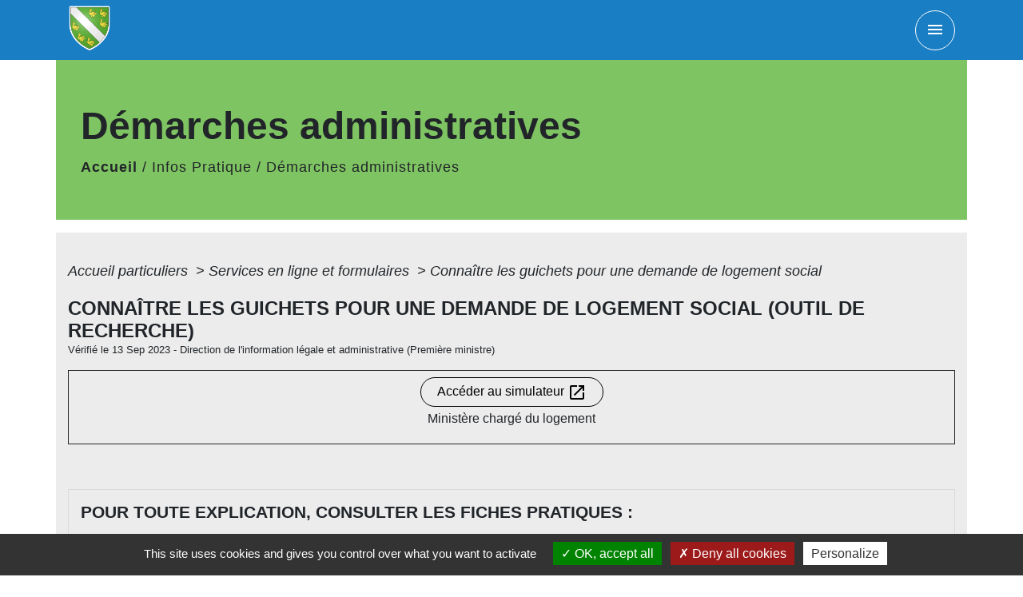

--- FILE ---
content_type: application/javascript
request_url: https://bollwiller.fr/lib/chartjs/Chart.js
body_size: 531471
content:
/*!
 * Chart.js
 * http://chartjs.org/
 * Version: 2.7.3
 *
 * Copyright 2018 Chart.js Contributors
 * Released under the MIT license
 * https://github.com/chartjs/Chart.js/blob/master/LICENSE.md
 */
(function(f){if(typeof exports==="object"&&typeof module!=="undefined"){module.exports=f()}else if(typeof define==="function"&&define.amd){define([],f)}else{var g;if(typeof window!=="undefined"){g=window}else if(typeof global!=="undefined"){g=global}else if(typeof self!=="undefined"){g=self}else{g=this}g.Chart = f()}})(function(){var define,module,exports;return (function(){function r(e,n,t){function o(i,f){if(!n[i]){if(!e[i]){var c="function"==typeof require&&require;if(!f&&c)return c(i,!0);if(u)return u(i,!0);var a=new Error("Cannot find module '"+i+"'");throw a.code="MODULE_NOT_FOUND",a}var p=n[i]={exports:{}};e[i][0].call(p.exports,function(r){var n=e[i][1][r];return o(n||r)},p,p.exports,r,e,n,t)}return n[i].exports}for(var u="function"==typeof require&&require,i=0;i<t.length;i++)o(t[i]);return o}return r})()({1:[function(require,module,exports){

},{}],2:[function(require,module,exports){
    /* MIT license */
    var colorNames = require(6);

    module.exports = {
        getRgba: getRgba,
        getHsla: getHsla,
        getRgb: getRgb,
        getHsl: getHsl,
        getHwb: getHwb,
        getAlpha: getAlpha,

        hexString: hexString,
        rgbString: rgbString,
        rgbaString: rgbaString,
        percentString: percentString,
        percentaString: percentaString,
        hslString: hslString,
        hslaString: hslaString,
        hwbString: hwbString,
        keyword: keyword
    }

    function getRgba(string) {
        if (!string) {
            return;
        }
        var abbr =  /^#([a-fA-F0-9]{3})$/i,
            hex =  /^#([a-fA-F0-9]{6})$/i,
            rgba = /^rgba?\(\s*([+-]?\d+)\s*,\s*([+-]?\d+)\s*,\s*([+-]?\d+)\s*(?:,\s*([+-]?[\d\.]+)\s*)?\)$/i,
            per = /^rgba?\(\s*([+-]?[\d\.]+)\%\s*,\s*([+-]?[\d\.]+)\%\s*,\s*([+-]?[\d\.]+)\%\s*(?:,\s*([+-]?[\d\.]+)\s*)?\)$/i,
            keyword = /(\w+)/;

        var rgb = [0, 0, 0],
            a = 1,
            match = string.match(abbr);
        if (match) {
            match = match[1];
            for (var i = 0; i < rgb.length; i++) {
                rgb[i] = parseInt(match[i] + match[i], 16);
            }
        }
        else if (match = string.match(hex)) {
            match = match[1];
            for (var i = 0; i < rgb.length; i++) {
                rgb[i] = parseInt(match.slice(i * 2, i * 2 + 2), 16);
            }
        }
        else if (match = string.match(rgba)) {
            for (var i = 0; i < rgb.length; i++) {
                rgb[i] = parseInt(match[i + 1]);
            }
            a = parseFloat(match[4]);
        }
        else if (match = string.match(per)) {
            for (var i = 0; i < rgb.length; i++) {
                rgb[i] = Math.round(parseFloat(match[i + 1]) * 2.55);
            }
            a = parseFloat(match[4]);
        }
        else if (match = string.match(keyword)) {
            if (match[1] == "transparent") {
                return [0, 0, 0, 0];
            }
            rgb = colorNames[match[1]];
            if (!rgb) {
                return;
            }
        }

        for (var i = 0; i < rgb.length; i++) {
            rgb[i] = scale(rgb[i], 0, 255);
        }
        if (!a && a != 0) {
            a = 1;
        }
        else {
            a = scale(a, 0, 1);
        }
        rgb[3] = a;
        return rgb;
    }

    function getHsla(string) {
        if (!string) {
            return;
        }
        var hsl = /^hsla?\(\s*([+-]?\d+)(?:deg)?\s*,\s*([+-]?[\d\.]+)%\s*,\s*([+-]?[\d\.]+)%\s*(?:,\s*([+-]?[\d\.]+)\s*)?\)/;
        var match = string.match(hsl);
        if (match) {
            var alpha = parseFloat(match[4]);
            var h = scale(parseInt(match[1]), 0, 360),
                s = scale(parseFloat(match[2]), 0, 100),
                l = scale(parseFloat(match[3]), 0, 100),
                a = scale(isNaN(alpha) ? 1 : alpha, 0, 1);
            return [h, s, l, a];
        }
    }

    function getHwb(string) {
        if (!string) {
            return;
        }
        var hwb = /^hwb\(\s*([+-]?\d+)(?:deg)?\s*,\s*([+-]?[\d\.]+)%\s*,\s*([+-]?[\d\.]+)%\s*(?:,\s*([+-]?[\d\.]+)\s*)?\)/;
        var match = string.match(hwb);
        if (match) {
            var alpha = parseFloat(match[4]);
            var h = scale(parseInt(match[1]), 0, 360),
                w = scale(parseFloat(match[2]), 0, 100),
                b = scale(parseFloat(match[3]), 0, 100),
                a = scale(isNaN(alpha) ? 1 : alpha, 0, 1);
            return [h, w, b, a];
        }
    }

    function getRgb(string) {
        var rgba = getRgba(string);
        return rgba && rgba.slice(0, 3);
    }

    function getHsl(string) {
        var hsla = getHsla(string);
        return hsla && hsla.slice(0, 3);
    }

    function getAlpha(string) {
        var vals = getRgba(string);
        if (vals) {
            return vals[3];
        }
        else if (vals = getHsla(string)) {
            return vals[3];
        }
        else if (vals = getHwb(string)) {
            return vals[3];
        }
    }

// generators
    function hexString(rgb) {
        return "#" + hexDouble(rgb[0]) + hexDouble(rgb[1])
            + hexDouble(rgb[2]);
    }

    function rgbString(rgba, alpha) {
        if (alpha < 1 || (rgba[3] && rgba[3] < 1)) {
            return rgbaString(rgba, alpha);
        }
        return "rgb(" + rgba[0] + ", " + rgba[1] + ", " + rgba[2] + ")";
    }

    function rgbaString(rgba, alpha) {
        if (alpha === undefined) {
            alpha = (rgba[3] !== undefined ? rgba[3] : 1);
        }
        return "rgba(" + rgba[0] + ", " + rgba[1] + ", " + rgba[2]
            + ", " + alpha + ")";
    }

    function percentString(rgba, alpha) {
        if (alpha < 1 || (rgba[3] && rgba[3] < 1)) {
            return percentaString(rgba, alpha);
        }
        var r = Math.round(rgba[0]/255 * 100),
            g = Math.round(rgba[1]/255 * 100),
            b = Math.round(rgba[2]/255 * 100);

        return "rgb(" + r + "%, " + g + "%, " + b + "%)";
    }

    function percentaString(rgba, alpha) {
        var r = Math.round(rgba[0]/255 * 100),
            g = Math.round(rgba[1]/255 * 100),
            b = Math.round(rgba[2]/255 * 100);
        return "rgba(" + r + "%, " + g + "%, " + b + "%, " + (alpha || rgba[3] || 1) + ")";
    }

    function hslString(hsla, alpha) {
        if (alpha < 1 || (hsla[3] && hsla[3] < 1)) {
            return hslaString(hsla, alpha);
        }
        return "hsl(" + hsla[0] + ", " + hsla[1] + "%, " + hsla[2] + "%)";
    }

    function hslaString(hsla, alpha) {
        if (alpha === undefined) {
            alpha = (hsla[3] !== undefined ? hsla[3] : 1);
        }
        return "hsla(" + hsla[0] + ", " + hsla[1] + "%, " + hsla[2] + "%, "
            + alpha + ")";
    }

// hwb is a bit different than rgb(a) & hsl(a) since there is no alpha specific syntax
// (hwb have alpha optional & 1 is default value)
    function hwbString(hwb, alpha) {
        if (alpha === undefined) {
            alpha = (hwb[3] !== undefined ? hwb[3] : 1);
        }
        return "hwb(" + hwb[0] + ", " + hwb[1] + "%, " + hwb[2] + "%"
            + (alpha !== undefined && alpha !== 1 ? ", " + alpha : "") + ")";
    }

    function keyword(rgb) {
        return reverseNames[rgb.slice(0, 3)];
    }

// helpers
    function scale(num, min, max) {
        return Math.min(Math.max(min, num), max);
    }

    function hexDouble(num) {
        var str = num.toString(16).toUpperCase();
        return (str.length < 2) ? "0" + str : str;
    }


//create a list of reverse color names
    var reverseNames = {};
    for (var name in colorNames) {
        reverseNames[colorNames[name]] = name;
    }

},{"6":6}],3:[function(require,module,exports){
    /* MIT license */
    var convert = require(5);
    var string = require(2);

    var Color = function (obj) {
        if (obj instanceof Color) {
            return obj;
        }
        if (!(this instanceof Color)) {
            return new Color(obj);
        }

        this.valid = false;
        this.values = {
            rgb: [0, 0, 0],
            hsl: [0, 0, 0],
            hsv: [0, 0, 0],
            hwb: [0, 0, 0],
            cmyk: [0, 0, 0, 0],
            alpha: 1
        };

        // parse Color() argument
        var vals;
        if (typeof obj === 'string') {
            vals = string.getRgba(obj);
            if (vals) {
                this.setValues('rgb', vals);
            } else if (vals = string.getHsla(obj)) {
                this.setValues('hsl', vals);
            } else if (vals = string.getHwb(obj)) {
                this.setValues('hwb', vals);
            }
        } else if (typeof obj === 'object') {
            vals = obj;
            if (vals.r !== undefined || vals.red !== undefined) {
                this.setValues('rgb', vals);
            } else if (vals.l !== undefined || vals.lightness !== undefined) {
                this.setValues('hsl', vals);
            } else if (vals.v !== undefined || vals.value !== undefined) {
                this.setValues('hsv', vals);
            } else if (vals.w !== undefined || vals.whiteness !== undefined) {
                this.setValues('hwb', vals);
            } else if (vals.c !== undefined || vals.cyan !== undefined) {
                this.setValues('cmyk', vals);
            }
        }
    };

    Color.prototype = {
        isValid: function () {
            return this.valid;
        },
        rgb: function () {
            return this.setSpace('rgb', arguments);
        },
        hsl: function () {
            return this.setSpace('hsl', arguments);
        },
        hsv: function () {
            return this.setSpace('hsv', arguments);
        },
        hwb: function () {
            return this.setSpace('hwb', arguments);
        },
        cmyk: function () {
            return this.setSpace('cmyk', arguments);
        },

        rgbArray: function () {
            return this.values.rgb;
        },
        hslArray: function () {
            return this.values.hsl;
        },
        hsvArray: function () {
            return this.values.hsv;
        },
        hwbArray: function () {
            var values = this.values;
            if (values.alpha !== 1) {
                return values.hwb.concat([values.alpha]);
            }
            return values.hwb;
        },
        cmykArray: function () {
            return this.values.cmyk;
        },
        rgbaArray: function () {
            var values = this.values;
            return values.rgb.concat([values.alpha]);
        },
        hslaArray: function () {
            var values = this.values;
            return values.hsl.concat([values.alpha]);
        },
        alpha: function (val) {
            if (val === undefined) {
                return this.values.alpha;
            }
            this.setValues('alpha', val);
            return this;
        },

        red: function (val) {
            return this.setChannel('rgb', 0, val);
        },
        green: function (val) {
            return this.setChannel('rgb', 1, val);
        },
        blue: function (val) {
            return this.setChannel('rgb', 2, val);
        },
        hue: function (val) {
            if (val) {
                val %= 360;
                val = val < 0 ? 360 + val : val;
            }
            return this.setChannel('hsl', 0, val);
        },
        saturation: function (val) {
            return this.setChannel('hsl', 1, val);
        },
        lightness: function (val) {
            return this.setChannel('hsl', 2, val);
        },
        saturationv: function (val) {
            return this.setChannel('hsv', 1, val);
        },
        whiteness: function (val) {
            return this.setChannel('hwb', 1, val);
        },
        blackness: function (val) {
            return this.setChannel('hwb', 2, val);
        },
        value: function (val) {
            return this.setChannel('hsv', 2, val);
        },
        cyan: function (val) {
            return this.setChannel('cmyk', 0, val);
        },
        magenta: function (val) {
            return this.setChannel('cmyk', 1, val);
        },
        yellow: function (val) {
            return this.setChannel('cmyk', 2, val);
        },
        black: function (val) {
            return this.setChannel('cmyk', 3, val);
        },

        hexString: function () {
            return string.hexString(this.values.rgb);
        },
        rgbString: function () {
            return string.rgbString(this.values.rgb, this.values.alpha);
        },
        rgbaString: function () {
            return string.rgbaString(this.values.rgb, this.values.alpha);
        },
        percentString: function () {
            return string.percentString(this.values.rgb, this.values.alpha);
        },
        hslString: function () {
            return string.hslString(this.values.hsl, this.values.alpha);
        },
        hslaString: function () {
            return string.hslaString(this.values.hsl, this.values.alpha);
        },
        hwbString: function () {
            return string.hwbString(this.values.hwb, this.values.alpha);
        },
        keyword: function () {
            return string.keyword(this.values.rgb, this.values.alpha);
        },

        rgbNumber: function () {
            var rgb = this.values.rgb;
            return (rgb[0] << 16) | (rgb[1] << 8) | rgb[2];
        },

        luminosity: function () {
            // http://www.w3.org/TR/WCAG20/#relativeluminancedef
            var rgb = this.values.rgb;
            var lum = [];
            for (var i = 0; i < rgb.length; i++) {
                var chan = rgb[i] / 255;
                lum[i] = (chan <= 0.03928) ? chan / 12.92 : Math.pow(((chan + 0.055) / 1.055), 2.4);
            }
            return 0.2126 * lum[0] + 0.7152 * lum[1] + 0.0722 * lum[2];
        },

        contrast: function (color2) {
            // http://www.w3.org/TR/WCAG20/#contrast-ratiodef
            var lum1 = this.luminosity();
            var lum2 = color2.luminosity();
            if (lum1 > lum2) {
                return (lum1 + 0.05) / (lum2 + 0.05);
            }
            return (lum2 + 0.05) / (lum1 + 0.05);
        },

        level: function (color2) {
            var contrastRatio = this.contrast(color2);
            if (contrastRatio >= 7.1) {
                return 'AAA';
            }

            return (contrastRatio >= 4.5) ? 'AA' : '';
        },

        dark: function () {
            // YIQ equation from http://24ways.org/2010/calculating-color-contrast
            var rgb = this.values.rgb;
            var yiq = (rgb[0] * 299 + rgb[1] * 587 + rgb[2] * 114) / 1000;
            return yiq < 128;
        },

        light: function () {
            return !this.dark();
        },

        negate: function () {
            var rgb = [];
            for (var i = 0; i < 3; i++) {
                rgb[i] = 255 - this.values.rgb[i];
            }
            this.setValues('rgb', rgb);
            return this;
        },

        lighten: function (ratio) {
            var hsl = this.values.hsl;
            hsl[2] += hsl[2] * ratio;
            this.setValues('hsl', hsl);
            return this;
        },

        darken: function (ratio) {
            var hsl = this.values.hsl;
            hsl[2] -= hsl[2] * ratio;
            this.setValues('hsl', hsl);
            return this;
        },

        saturate: function (ratio) {
            var hsl = this.values.hsl;
            hsl[1] += hsl[1] * ratio;
            this.setValues('hsl', hsl);
            return this;
        },

        desaturate: function (ratio) {
            var hsl = this.values.hsl;
            hsl[1] -= hsl[1] * ratio;
            this.setValues('hsl', hsl);
            return this;
        },

        whiten: function (ratio) {
            var hwb = this.values.hwb;
            hwb[1] += hwb[1] * ratio;
            this.setValues('hwb', hwb);
            return this;
        },

        blacken: function (ratio) {
            var hwb = this.values.hwb;
            hwb[2] += hwb[2] * ratio;
            this.setValues('hwb', hwb);
            return this;
        },

        greyscale: function () {
            var rgb = this.values.rgb;
            // http://en.wikipedia.org/wiki/Grayscale#Converting_color_to_grayscale
            var val = rgb[0] * 0.3 + rgb[1] * 0.59 + rgb[2] * 0.11;
            this.setValues('rgb', [val, val, val]);
            return this;
        },

        clearer: function (ratio) {
            var alpha = this.values.alpha;
            this.setValues('alpha', alpha - (alpha * ratio));
            return this;
        },

        opaquer: function (ratio) {
            var alpha = this.values.alpha;
            this.setValues('alpha', alpha + (alpha * ratio));
            return this;
        },

        rotate: function (degrees) {
            var hsl = this.values.hsl;
            var hue = (hsl[0] + degrees) % 360;
            hsl[0] = hue < 0 ? 360 + hue : hue;
            this.setValues('hsl', hsl);
            return this;
        },

        /**
         * Ported from sass implementation in C
         * https://github.com/sass/libsass/blob/0e6b4a2850092356aa3ece07c6b249f0221caced/functions.cpp#L209
         */
        mix: function (mixinColor, weight) {
            var color1 = this;
            var color2 = mixinColor;
            var p = weight === undefined ? 0.5 : weight;

            var w = 2 * p - 1;
            var a = color1.alpha() - color2.alpha();

            var w1 = (((w * a === -1) ? w : (w + a) / (1 + w * a)) + 1) / 2.0;
            var w2 = 1 - w1;

            return this
                .rgb(
                    w1 * color1.red() + w2 * color2.red(),
                    w1 * color1.green() + w2 * color2.green(),
                    w1 * color1.blue() + w2 * color2.blue()
                )
                .alpha(color1.alpha() * p + color2.alpha() * (1 - p));
        },

        toJSON: function () {
            return this.rgb();
        },

        clone: function () {
            // NOTE(SB): using node-clone creates a dependency to Buffer when using browserify,
            // making the final build way to big to embed in Chart.js. So let's do it manually,
            // assuming that values to clone are 1 dimension arrays containing only numbers,
            // except 'alpha' which is a number.
            var result = new Color();
            var source = this.values;
            var target = result.values;
            var value, type;

            for (var prop in source) {
                if (source.hasOwnProperty(prop)) {
                    value = source[prop];
                    type = ({}).toString.call(value);
                    if (type === '[object Array]') {
                        target[prop] = value.slice(0);
                    } else if (type === '[object Number]') {
                        target[prop] = value;
                    } else {
                        console.error('unexpected color value:', value);
                    }
                }
            }

            return result;
        }
    };

    Color.prototype.spaces = {
        rgb: ['red', 'green', 'blue'],
        hsl: ['hue', 'saturation', 'lightness'],
        hsv: ['hue', 'saturation', 'value'],
        hwb: ['hue', 'whiteness', 'blackness'],
        cmyk: ['cyan', 'magenta', 'yellow', 'black']
    };

    Color.prototype.maxes = {
        rgb: [255, 255, 255],
        hsl: [360, 100, 100],
        hsv: [360, 100, 100],
        hwb: [360, 100, 100],
        cmyk: [100, 100, 100, 100]
    };

    Color.prototype.getValues = function (space) {
        var values = this.values;
        var vals = {};

        for (var i = 0; i < space.length; i++) {
            vals[space.charAt(i)] = values[space][i];
        }

        if (values.alpha !== 1) {
            vals.a = values.alpha;
        }

        // {r: 255, g: 255, b: 255, a: 0.4}
        return vals;
    };

    Color.prototype.setValues = function (space, vals) {
        var values = this.values;
        var spaces = this.spaces;
        var maxes = this.maxes;
        var alpha = 1;
        var i;

        this.valid = true;

        if (space === 'alpha') {
            alpha = vals;
        } else if (vals.length) {
            // [10, 10, 10]
            values[space] = vals.slice(0, space.length);
            alpha = vals[space.length];
        } else if (vals[space.charAt(0)] !== undefined) {
            // {r: 10, g: 10, b: 10}
            for (i = 0; i < space.length; i++) {
                values[space][i] = vals[space.charAt(i)];
            }

            alpha = vals.a;
        } else if (vals[spaces[space][0]] !== undefined) {
            // {red: 10, green: 10, blue: 10}
            var chans = spaces[space];

            for (i = 0; i < space.length; i++) {
                values[space][i] = vals[chans[i]];
            }

            alpha = vals.alpha;
        }

        values.alpha = Math.max(0, Math.min(1, (alpha === undefined ? values.alpha : alpha)));

        if (space === 'alpha') {
            return false;
        }

        var capped;

        // cap values of the space prior converting all values
        for (i = 0; i < space.length; i++) {
            capped = Math.max(0, Math.min(maxes[space][i], values[space][i]));
            values[space][i] = Math.round(capped);
        }

        // convert to all the other color spaces
        for (var sname in spaces) {
            if (sname !== space) {
                values[sname] = convert[space][sname](values[space]);
            }
        }

        return true;
    };

    Color.prototype.setSpace = function (space, args) {
        var vals = args[0];

        if (vals === undefined) {
            // color.rgb()
            return this.getValues(space);
        }

        // color.rgb(10, 10, 10)
        if (typeof vals === 'number') {
            vals = Array.prototype.slice.call(args);
        }

        this.setValues(space, vals);
        return this;
    };

    Color.prototype.setChannel = function (space, index, val) {
        var svalues = this.values[space];
        if (val === undefined) {
            // color.red()
            return svalues[index];
        } else if (val === svalues[index]) {
            // color.red(color.red())
            return this;
        }

        // color.red(100)
        svalues[index] = val;
        this.setValues(space, svalues);

        return this;
    };

    if (typeof window !== 'undefined') {
        window.Color = Color;
    }

    module.exports = Color;

},{"2":2,"5":5}],4:[function(require,module,exports){
    /* MIT license */

    module.exports = {
        rgb2hsl: rgb2hsl,
        rgb2hsv: rgb2hsv,
        rgb2hwb: rgb2hwb,
        rgb2cmyk: rgb2cmyk,
        rgb2keyword: rgb2keyword,
        rgb2xyz: rgb2xyz,
        rgb2lab: rgb2lab,
        rgb2lch: rgb2lch,

        hsl2rgb: hsl2rgb,
        hsl2hsv: hsl2hsv,
        hsl2hwb: hsl2hwb,
        hsl2cmyk: hsl2cmyk,
        hsl2keyword: hsl2keyword,

        hsv2rgb: hsv2rgb,
        hsv2hsl: hsv2hsl,
        hsv2hwb: hsv2hwb,
        hsv2cmyk: hsv2cmyk,
        hsv2keyword: hsv2keyword,

        hwb2rgb: hwb2rgb,
        hwb2hsl: hwb2hsl,
        hwb2hsv: hwb2hsv,
        hwb2cmyk: hwb2cmyk,
        hwb2keyword: hwb2keyword,

        cmyk2rgb: cmyk2rgb,
        cmyk2hsl: cmyk2hsl,
        cmyk2hsv: cmyk2hsv,
        cmyk2hwb: cmyk2hwb,
        cmyk2keyword: cmyk2keyword,

        keyword2rgb: keyword2rgb,
        keyword2hsl: keyword2hsl,
        keyword2hsv: keyword2hsv,
        keyword2hwb: keyword2hwb,
        keyword2cmyk: keyword2cmyk,
        keyword2lab: keyword2lab,
        keyword2xyz: keyword2xyz,

        xyz2rgb: xyz2rgb,
        xyz2lab: xyz2lab,
        xyz2lch: xyz2lch,

        lab2xyz: lab2xyz,
        lab2rgb: lab2rgb,
        lab2lch: lab2lch,

        lch2lab: lch2lab,
        lch2xyz: lch2xyz,
        lch2rgb: lch2rgb
    }


    function rgb2hsl(rgb) {
        var r = rgb[0]/255,
            g = rgb[1]/255,
            b = rgb[2]/255,
            min = Math.min(r, g, b),
            max = Math.max(r, g, b),
            delta = max - min,
            h, s, l;

        if (max == min)
            h = 0;
        else if (r == max)
            h = (g - b) / delta;
        else if (g == max)
            h = 2 + (b - r) / delta;
        else if (b == max)
            h = 4 + (r - g)/ delta;

        h = Math.min(h * 60, 360);

        if (h < 0)
            h += 360;

        l = (min + max) / 2;

        if (max == min)
            s = 0;
        else if (l <= 0.5)
            s = delta / (max + min);
        else
            s = delta / (2 - max - min);

        return [h, s * 100, l * 100];
    }

    function rgb2hsv(rgb) {
        var r = rgb[0],
            g = rgb[1],
            b = rgb[2],
            min = Math.min(r, g, b),
            max = Math.max(r, g, b),
            delta = max - min,
            h, s, v;

        if (max == 0)
            s = 0;
        else
            s = (delta/max * 1000)/10;

        if (max == min)
            h = 0;
        else if (r == max)
            h = (g - b) / delta;
        else if (g == max)
            h = 2 + (b - r) / delta;
        else if (b == max)
            h = 4 + (r - g) / delta;

        h = Math.min(h * 60, 360);

        if (h < 0)
            h += 360;

        v = ((max / 255) * 1000) / 10;

        return [h, s, v];
    }

    function rgb2hwb(rgb) {
        var r = rgb[0],
            g = rgb[1],
            b = rgb[2],
            h = rgb2hsl(rgb)[0],
            w = 1/255 * Math.min(r, Math.min(g, b)),
            b = 1 - 1/255 * Math.max(r, Math.max(g, b));

        return [h, w * 100, b * 100];
    }

    function rgb2cmyk(rgb) {
        var r = rgb[0] / 255,
            g = rgb[1] / 255,
            b = rgb[2] / 255,
            c, m, y, k;

        k = Math.min(1 - r, 1 - g, 1 - b);
        c = (1 - r - k) / (1 - k) || 0;
        m = (1 - g - k) / (1 - k) || 0;
        y = (1 - b - k) / (1 - k) || 0;
        return [c * 100, m * 100, y * 100, k * 100];
    }

    function rgb2keyword(rgb) {
        return reverseKeywords[JSON.stringify(rgb)];
    }

    function rgb2xyz(rgb) {
        var r = rgb[0] / 255,
            g = rgb[1] / 255,
            b = rgb[2] / 255;

        // assume sRGB
        r = r > 0.04045 ? Math.pow(((r + 0.055) / 1.055), 2.4) : (r / 12.92);
        g = g > 0.04045 ? Math.pow(((g + 0.055) / 1.055), 2.4) : (g / 12.92);
        b = b > 0.04045 ? Math.pow(((b + 0.055) / 1.055), 2.4) : (b / 12.92);

        var x = (r * 0.4124) + (g * 0.3576) + (b * 0.1805);
        var y = (r * 0.2126) + (g * 0.7152) + (b * 0.0722);
        var z = (r * 0.0193) + (g * 0.1192) + (b * 0.9505);

        return [x * 100, y *100, z * 100];
    }

    function rgb2lab(rgb) {
        var xyz = rgb2xyz(rgb),
            x = xyz[0],
            y = xyz[1],
            z = xyz[2],
            l, a, b;

        x /= 95.047;
        y /= 100;
        z /= 108.883;

        x = x > 0.008856 ? Math.pow(x, 1/3) : (7.787 * x) + (16 / 116);
        y = y > 0.008856 ? Math.pow(y, 1/3) : (7.787 * y) + (16 / 116);
        z = z > 0.008856 ? Math.pow(z, 1/3) : (7.787 * z) + (16 / 116);

        l = (116 * y) - 16;
        a = 500 * (x - y);
        b = 200 * (y - z);

        return [l, a, b];
    }

    function rgb2lch(args) {
        return lab2lch(rgb2lab(args));
    }

    function hsl2rgb(hsl) {
        var h = hsl[0] / 360,
            s = hsl[1] / 100,
            l = hsl[2] / 100,
            t1, t2, t3, rgb, val;

        if (s == 0) {
            val = l * 255;
            return [val, val, val];
        }

        if (l < 0.5)
            t2 = l * (1 + s);
        else
            t2 = l + s - l * s;
        t1 = 2 * l - t2;

        rgb = [0, 0, 0];
        for (var i = 0; i < 3; i++) {
            t3 = h + 1 / 3 * - (i - 1);
            t3 < 0 && t3++;
            t3 > 1 && t3--;

            if (6 * t3 < 1)
                val = t1 + (t2 - t1) * 6 * t3;
            else if (2 * t3 < 1)
                val = t2;
            else if (3 * t3 < 2)
                val = t1 + (t2 - t1) * (2 / 3 - t3) * 6;
            else
                val = t1;

            rgb[i] = val * 255;
        }

        return rgb;
    }

    function hsl2hsv(hsl) {
        var h = hsl[0],
            s = hsl[1] / 100,
            l = hsl[2] / 100,
            sv, v;

        if(l === 0) {
            // no need to do calc on black
            // also avoids divide by 0 error
            return [0, 0, 0];
        }

        l *= 2;
        s *= (l <= 1) ? l : 2 - l;
        v = (l + s) / 2;
        sv = (2 * s) / (l + s);
        return [h, sv * 100, v * 100];
    }

    function hsl2hwb(args) {
        return rgb2hwb(hsl2rgb(args));
    }

    function hsl2cmyk(args) {
        return rgb2cmyk(hsl2rgb(args));
    }

    function hsl2keyword(args) {
        return rgb2keyword(hsl2rgb(args));
    }


    function hsv2rgb(hsv) {
        var h = hsv[0] / 60,
            s = hsv[1] / 100,
            v = hsv[2] / 100,
            hi = Math.floor(h) % 6;

        var f = h - Math.floor(h),
            p = 255 * v * (1 - s),
            q = 255 * v * (1 - (s * f)),
            t = 255 * v * (1 - (s * (1 - f))),
            v = 255 * v;

        switch(hi) {
            case 0:
                return [v, t, p];
            case 1:
                return [q, v, p];
            case 2:
                return [p, v, t];
            case 3:
                return [p, q, v];
            case 4:
                return [t, p, v];
            case 5:
                return [v, p, q];
        }
    }

    function hsv2hsl(hsv) {
        var h = hsv[0],
            s = hsv[1] / 100,
            v = hsv[2] / 100,
            sl, l;

        l = (2 - s) * v;
        sl = s * v;
        sl /= (l <= 1) ? l : 2 - l;
        sl = sl || 0;
        l /= 2;
        return [h, sl * 100, l * 100];
    }

    function hsv2hwb(args) {
        return rgb2hwb(hsv2rgb(args))
    }

    function hsv2cmyk(args) {
        return rgb2cmyk(hsv2rgb(args));
    }

    function hsv2keyword(args) {
        return rgb2keyword(hsv2rgb(args));
    }

// http://dev.w3.org/csswg/css-color/#hwb-to-rgb
    function hwb2rgb(hwb) {
        var h = hwb[0] / 360,
            wh = hwb[1] / 100,
            bl = hwb[2] / 100,
            ratio = wh + bl,
            i, v, f, n;

        // wh + bl cant be > 1
        if (ratio > 1) {
            wh /= ratio;
            bl /= ratio;
        }

        i = Math.floor(6 * h);
        v = 1 - bl;
        f = 6 * h - i;
        if ((i & 0x01) != 0) {
            f = 1 - f;
        }
        n = wh + f * (v - wh);  // linear interpolation

        switch (i) {
            default:
            case 6:
            case 0: r = v; g = n; b = wh; break;
            case 1: r = n; g = v; b = wh; break;
            case 2: r = wh; g = v; b = n; break;
            case 3: r = wh; g = n; b = v; break;
            case 4: r = n; g = wh; b = v; break;
            case 5: r = v; g = wh; b = n; break;
        }

        return [r * 255, g * 255, b * 255];
    }

    function hwb2hsl(args) {
        return rgb2hsl(hwb2rgb(args));
    }

    function hwb2hsv(args) {
        return rgb2hsv(hwb2rgb(args));
    }

    function hwb2cmyk(args) {
        return rgb2cmyk(hwb2rgb(args));
    }

    function hwb2keyword(args) {
        return rgb2keyword(hwb2rgb(args));
    }

    function cmyk2rgb(cmyk) {
        var c = cmyk[0] / 100,
            m = cmyk[1] / 100,
            y = cmyk[2] / 100,
            k = cmyk[3] / 100,
            r, g, b;

        r = 1 - Math.min(1, c * (1 - k) + k);
        g = 1 - Math.min(1, m * (1 - k) + k);
        b = 1 - Math.min(1, y * (1 - k) + k);
        return [r * 255, g * 255, b * 255];
    }

    function cmyk2hsl(args) {
        return rgb2hsl(cmyk2rgb(args));
    }

    function cmyk2hsv(args) {
        return rgb2hsv(cmyk2rgb(args));
    }

    function cmyk2hwb(args) {
        return rgb2hwb(cmyk2rgb(args));
    }

    function cmyk2keyword(args) {
        return rgb2keyword(cmyk2rgb(args));
    }


    function xyz2rgb(xyz) {
        var x = xyz[0] / 100,
            y = xyz[1] / 100,
            z = xyz[2] / 100,
            r, g, b;

        r = (x * 3.2406) + (y * -1.5372) + (z * -0.4986);
        g = (x * -0.9689) + (y * 1.8758) + (z * 0.0415);
        b = (x * 0.0557) + (y * -0.2040) + (z * 1.0570);

        // assume sRGB
        r = r > 0.0031308 ? ((1.055 * Math.pow(r, 1.0 / 2.4)) - 0.055)
            : r = (r * 12.92);

        g = g > 0.0031308 ? ((1.055 * Math.pow(g, 1.0 / 2.4)) - 0.055)
            : g = (g * 12.92);

        b = b > 0.0031308 ? ((1.055 * Math.pow(b, 1.0 / 2.4)) - 0.055)
            : b = (b * 12.92);

        r = Math.min(Math.max(0, r), 1);
        g = Math.min(Math.max(0, g), 1);
        b = Math.min(Math.max(0, b), 1);

        return [r * 255, g * 255, b * 255];
    }

    function xyz2lab(xyz) {
        var x = xyz[0],
            y = xyz[1],
            z = xyz[2],
            l, a, b;

        x /= 95.047;
        y /= 100;
        z /= 108.883;

        x = x > 0.008856 ? Math.pow(x, 1/3) : (7.787 * x) + (16 / 116);
        y = y > 0.008856 ? Math.pow(y, 1/3) : (7.787 * y) + (16 / 116);
        z = z > 0.008856 ? Math.pow(z, 1/3) : (7.787 * z) + (16 / 116);

        l = (116 * y) - 16;
        a = 500 * (x - y);
        b = 200 * (y - z);

        return [l, a, b];
    }

    function xyz2lch(args) {
        return lab2lch(xyz2lab(args));
    }

    function lab2xyz(lab) {
        var l = lab[0],
            a = lab[1],
            b = lab[2],
            x, y, z, y2;

        if (l <= 8) {
            y = (l * 100) / 903.3;
            y2 = (7.787 * (y / 100)) + (16 / 116);
        } else {
            y = 100 * Math.pow((l + 16) / 116, 3);
            y2 = Math.pow(y / 100, 1/3);
        }

        x = x / 95.047 <= 0.008856 ? x = (95.047 * ((a / 500) + y2 - (16 / 116))) / 7.787 : 95.047 * Math.pow((a / 500) + y2, 3);

        z = z / 108.883 <= 0.008859 ? z = (108.883 * (y2 - (b / 200) - (16 / 116))) / 7.787 : 108.883 * Math.pow(y2 - (b / 200), 3);

        return [x, y, z];
    }

    function lab2lch(lab) {
        var l = lab[0],
            a = lab[1],
            b = lab[2],
            hr, h, c;

        hr = Math.atan2(b, a);
        h = hr * 360 / 2 / Math.PI;
        if (h < 0) {
            h += 360;
        }
        c = Math.sqrt(a * a + b * b);
        return [l, c, h];
    }

    function lab2rgb(args) {
        return xyz2rgb(lab2xyz(args));
    }

    function lch2lab(lch) {
        var l = lch[0],
            c = lch[1],
            h = lch[2],
            a, b, hr;

        hr = h / 360 * 2 * Math.PI;
        a = c * Math.cos(hr);
        b = c * Math.sin(hr);
        return [l, a, b];
    }

    function lch2xyz(args) {
        return lab2xyz(lch2lab(args));
    }

    function lch2rgb(args) {
        return lab2rgb(lch2lab(args));
    }

    function keyword2rgb(keyword) {
        return cssKeywords[keyword];
    }

    function keyword2hsl(args) {
        return rgb2hsl(keyword2rgb(args));
    }

    function keyword2hsv(args) {
        return rgb2hsv(keyword2rgb(args));
    }

    function keyword2hwb(args) {
        return rgb2hwb(keyword2rgb(args));
    }

    function keyword2cmyk(args) {
        return rgb2cmyk(keyword2rgb(args));
    }

    function keyword2lab(args) {
        return rgb2lab(keyword2rgb(args));
    }

    function keyword2xyz(args) {
        return rgb2xyz(keyword2rgb(args));
    }

    var cssKeywords = {
        aliceblue:  [240,248,255],
        antiquewhite: [250,235,215],
        aqua: [0,255,255],
        aquamarine: [127,255,212],
        azure:  [240,255,255],
        beige:  [245,245,220],
        bisque: [255,228,196],
        black:  [0,0,0],
        blanchedalmond: [255,235,205],
        blue: [0,0,255],
        blueviolet: [138,43,226],
        brown:  [165,42,42],
        burlywood:  [222,184,135],
        cadetblue:  [95,158,160],
        chartreuse: [127,255,0],
        chocolate:  [210,105,30],
        coral:  [255,127,80],
        cornflowerblue: [100,149,237],
        cornsilk: [255,248,220],
        crimson:  [220,20,60],
        cyan: [0,255,255],
        darkblue: [0,0,139],
        darkcyan: [0,139,139],
        darkgoldenrod:  [184,134,11],
        darkgray: [169,169,169],
        darkgreen:  [0,100,0],
        darkgrey: [169,169,169],
        darkkhaki:  [189,183,107],
        darkmagenta:  [139,0,139],
        darkolivegreen: [85,107,47],
        darkorange: [255,140,0],
        darkorchid: [153,50,204],
        darkred:  [139,0,0],
        darksalmon: [233,150,122],
        darkseagreen: [143,188,143],
        darkslateblue:  [72,61,139],
        darkslategray:  [47,79,79],
        darkslategrey:  [47,79,79],
        darkturquoise:  [0,206,209],
        darkviolet: [148,0,211],
        deeppink: [255,20,147],
        deepskyblue:  [0,191,255],
        dimgray:  [105,105,105],
        dimgrey:  [105,105,105],
        dodgerblue: [30,144,255],
        firebrick:  [178,34,34],
        floralwhite:  [255,250,240],
        forestgreen:  [34,139,34],
        fuchsia:  [255,0,255],
        gainsboro:  [220,220,220],
        ghostwhite: [248,248,255],
        gold: [255,215,0],
        goldenrod:  [218,165,32],
        gray: [128,128,128],
        green:  [0,128,0],
        greenyellow:  [173,255,47],
        grey: [128,128,128],
        honeydew: [240,255,240],
        hotpink:  [255,105,180],
        indianred:  [205,92,92],
        indigo: [75,0,130],
        ivory:  [255,255,240],
        khaki:  [240,230,140],
        lavender: [230,230,250],
        lavenderblush:  [255,240,245],
        lawngreen:  [124,252,0],
        lemonchiffon: [255,250,205],
        lightblue:  [173,216,230],
        lightcoral: [240,128,128],
        lightcyan:  [224,255,255],
        lightgoldenrodyellow: [250,250,210],
        lightgray:  [211,211,211],
        lightgreen: [144,238,144],
        lightgrey:  [211,211,211],
        lightpink:  [255,182,193],
        lightsalmon:  [255,160,122],
        lightseagreen:  [32,178,170],
        lightskyblue: [135,206,250],
        lightslategray: [119,136,153],
        lightslategrey: [119,136,153],
        lightsteelblue: [176,196,222],
        lightyellow:  [255,255,224],
        lime: [0,255,0],
        limegreen:  [50,205,50],
        linen:  [250,240,230],
        magenta:  [255,0,255],
        maroon: [128,0,0],
        mediumaquamarine: [102,205,170],
        mediumblue: [0,0,205],
        mediumorchid: [186,85,211],
        mediumpurple: [147,112,219],
        mediumseagreen: [60,179,113],
        mediumslateblue:  [123,104,238],
        mediumspringgreen:  [0,250,154],
        mediumturquoise:  [72,209,204],
        mediumvioletred:  [199,21,133],
        midnightblue: [25,25,112],
        mintcream:  [245,255,250],
        mistyrose:  [255,228,225],
        moccasin: [255,228,181],
        navajowhite:  [255,222,173],
        navy: [0,0,128],
        oldlace:  [253,245,230],
        olive:  [128,128,0],
        olivedrab:  [107,142,35],
        orange: [255,165,0],
        orangered:  [255,69,0],
        orchid: [218,112,214],
        palegoldenrod:  [238,232,170],
        palegreen:  [152,251,152],
        paleturquoise:  [175,238,238],
        palevioletred:  [219,112,147],
        papayawhip: [255,239,213],
        peachpuff:  [255,218,185],
        peru: [205,133,63],
        pink: [255,192,203],
        plum: [221,160,221],
        powderblue: [176,224,230],
        purple: [128,0,128],
        rebeccapurple: [102, 51, 153],
        red:  [255,0,0],
        rosybrown:  [188,143,143],
        royalblue:  [65,105,225],
        saddlebrown:  [139,69,19],
        salmon: [250,128,114],
        sandybrown: [244,164,96],
        seagreen: [46,139,87],
        seashell: [255,245,238],
        sienna: [160,82,45],
        silver: [192,192,192],
        skyblue:  [135,206,235],
        slateblue:  [106,90,205],
        slategray:  [112,128,144],
        slategrey:  [112,128,144],
        snow: [255,250,250],
        springgreen:  [0,255,127],
        steelblue:  [70,130,180],
        tan:  [210,180,140],
        teal: [0,128,128],
        thistle:  [216,191,216],
        tomato: [255,99,71],
        turquoise:  [64,224,208],
        violet: [238,130,238],
        wheat:  [245,222,179],
        white:  [255,255,255],
        whitesmoke: [245,245,245],
        yellow: [255,255,0],
        yellowgreen:  [154,205,50]
    };

    var reverseKeywords = {};
    for (var key in cssKeywords) {
        reverseKeywords[JSON.stringify(cssKeywords[key])] = key;
    }

},{}],5:[function(require,module,exports){
    var conversions = require(4);

    var convert = function() {
        return new Converter();
    }

    for (var func in conversions) {
        // export Raw versions
        convert[func + "Raw"] =  (function(func) {
            // accept array or plain args
            return function(arg) {
                if (typeof arg == "number")
                    arg = Array.prototype.slice.call(arguments);
                return conversions[func](arg);
            }
        })(func);

        var pair = /(\w+)2(\w+)/.exec(func),
            from = pair[1],
            to = pair[2];

        // export rgb2hsl and ["rgb"]["hsl"]
        convert[from] = convert[from] || {};

        convert[from][to] = convert[func] = (function(func) {
            return function(arg) {
                if (typeof arg == "number")
                    arg = Array.prototype.slice.call(arguments);

                var val = conversions[func](arg);
                if (typeof val == "string" || val === undefined)
                    return val; // keyword

                for (var i = 0; i < val.length; i++)
                    val[i] = Math.round(val[i]);
                return val;
            }
        })(func);
    }


    /* Converter does lazy conversion and caching */
    var Converter = function() {
        this.convs = {};
    };

    /* Either get the values for a space or
  set the values for a space, depending on args */
    Converter.prototype.routeSpace = function(space, args) {
        var values = args[0];
        if (values === undefined) {
            // color.rgb()
            return this.getValues(space);
        }
        // color.rgb(10, 10, 10)
        if (typeof values == "number") {
            values = Array.prototype.slice.call(args);
        }

        return this.setValues(space, values);
    };

    /* Set the values for a space, invalidating cache */
    Converter.prototype.setValues = function(space, values) {
        this.space = space;
        this.convs = {};
        this.convs[space] = values;
        return this;
    };

    /* Get the values for a space. If there's already
  a conversion for the space, fetch it, otherwise
  compute it */
    Converter.prototype.getValues = function(space) {
        var vals = this.convs[space];
        if (!vals) {
            var fspace = this.space,
                from = this.convs[fspace];
            vals = convert[fspace][space](from);

            this.convs[space] = vals;
        }
        return vals;
    };

    ["rgb", "hsl", "hsv", "cmyk", "keyword"].forEach(function(space) {
        Converter.prototype[space] = function(vals) {
            return this.routeSpace(space, arguments);
        }
    });

    module.exports = convert;
},{"4":4}],6:[function(require,module,exports){
    'use strict'

    module.exports = {
        "aliceblue": [240, 248, 255],
        "antiquewhite": [250, 235, 215],
        "aqua": [0, 255, 255],
        "aquamarine": [127, 255, 212],
        "azure": [240, 255, 255],
        "beige": [245, 245, 220],
        "bisque": [255, 228, 196],
        "black": [0, 0, 0],
        "blanchedalmond": [255, 235, 205],
        "blue": [0, 0, 255],
        "blueviolet": [138, 43, 226],
        "brown": [165, 42, 42],
        "burlywood": [222, 184, 135],
        "cadetblue": [95, 158, 160],
        "chartreuse": [127, 255, 0],
        "chocolate": [210, 105, 30],
        "coral": [255, 127, 80],
        "cornflowerblue": [100, 149, 237],
        "cornsilk": [255, 248, 220],
        "crimson": [220, 20, 60],
        "cyan": [0, 255, 255],
        "darkblue": [0, 0, 139],
        "darkcyan": [0, 139, 139],
        "darkgoldenrod": [184, 134, 11],
        "darkgray": [169, 169, 169],
        "darkgreen": [0, 100, 0],
        "darkgrey": [169, 169, 169],
        "darkkhaki": [189, 183, 107],
        "darkmagenta": [139, 0, 139],
        "darkolivegreen": [85, 107, 47],
        "darkorange": [255, 140, 0],
        "darkorchid": [153, 50, 204],
        "darkred": [139, 0, 0],
        "darksalmon": [233, 150, 122],
        "darkseagreen": [143, 188, 143],
        "darkslateblue": [72, 61, 139],
        "darkslategray": [47, 79, 79],
        "darkslategrey": [47, 79, 79],
        "darkturquoise": [0, 206, 209],
        "darkviolet": [148, 0, 211],
        "deeppink": [255, 20, 147],
        "deepskyblue": [0, 191, 255],
        "dimgray": [105, 105, 105],
        "dimgrey": [105, 105, 105],
        "dodgerblue": [30, 144, 255],
        "firebrick": [178, 34, 34],
        "floralwhite": [255, 250, 240],
        "forestgreen": [34, 139, 34],
        "fuchsia": [255, 0, 255],
        "gainsboro": [220, 220, 220],
        "ghostwhite": [248, 248, 255],
        "gold": [255, 215, 0],
        "goldenrod": [218, 165, 32],
        "gray": [128, 128, 128],
        "green": [0, 128, 0],
        "greenyellow": [173, 255, 47],
        "grey": [128, 128, 128],
        "honeydew": [240, 255, 240],
        "hotpink": [255, 105, 180],
        "indianred": [205, 92, 92],
        "indigo": [75, 0, 130],
        "ivory": [255, 255, 240],
        "khaki": [240, 230, 140],
        "lavender": [230, 230, 250],
        "lavenderblush": [255, 240, 245],
        "lawngreen": [124, 252, 0],
        "lemonchiffon": [255, 250, 205],
        "lightblue": [173, 216, 230],
        "lightcoral": [240, 128, 128],
        "lightcyan": [224, 255, 255],
        "lightgoldenrodyellow": [250, 250, 210],
        "lightgray": [211, 211, 211],
        "lightgreen": [144, 238, 144],
        "lightgrey": [211, 211, 211],
        "lightpink": [255, 182, 193],
        "lightsalmon": [255, 160, 122],
        "lightseagreen": [32, 178, 170],
        "lightskyblue": [135, 206, 250],
        "lightslategray": [119, 136, 153],
        "lightslategrey": [119, 136, 153],
        "lightsteelblue": [176, 196, 222],
        "lightyellow": [255, 255, 224],
        "lime": [0, 255, 0],
        "limegreen": [50, 205, 50],
        "linen": [250, 240, 230],
        "magenta": [255, 0, 255],
        "maroon": [128, 0, 0],
        "mediumaquamarine": [102, 205, 170],
        "mediumblue": [0, 0, 205],
        "mediumorchid": [186, 85, 211],
        "mediumpurple": [147, 112, 219],
        "mediumseagreen": [60, 179, 113],
        "mediumslateblue": [123, 104, 238],
        "mediumspringgreen": [0, 250, 154],
        "mediumturquoise": [72, 209, 204],
        "mediumvioletred": [199, 21, 133],
        "midnightblue": [25, 25, 112],
        "mintcream": [245, 255, 250],
        "mistyrose": [255, 228, 225],
        "moccasin": [255, 228, 181],
        "navajowhite": [255, 222, 173],
        "navy": [0, 0, 128],
        "oldlace": [253, 245, 230],
        "olive": [128, 128, 0],
        "olivedrab": [107, 142, 35],
        "orange": [255, 165, 0],
        "orangered": [255, 69, 0],
        "orchid": [218, 112, 214],
        "palegoldenrod": [238, 232, 170],
        "palegreen": [152, 251, 152],
        "paleturquoise": [175, 238, 238],
        "palevioletred": [219, 112, 147],
        "papayawhip": [255, 239, 213],
        "peachpuff": [255, 218, 185],
        "peru": [205, 133, 63],
        "pink": [255, 192, 203],
        "plum": [221, 160, 221],
        "powderblue": [176, 224, 230],
        "purple": [128, 0, 128],
        "rebeccapurple": [102, 51, 153],
        "red": [255, 0, 0],
        "rosybrown": [188, 143, 143],
        "royalblue": [65, 105, 225],
        "saddlebrown": [139, 69, 19],
        "salmon": [250, 128, 114],
        "sandybrown": [244, 164, 96],
        "seagreen": [46, 139, 87],
        "seashell": [255, 245, 238],
        "sienna": [160, 82, 45],
        "silver": [192, 192, 192],
        "skyblue": [135, 206, 235],
        "slateblue": [106, 90, 205],
        "slategray": [112, 128, 144],
        "slategrey": [112, 128, 144],
        "snow": [255, 250, 250],
        "springgreen": [0, 255, 127],
        "steelblue": [70, 130, 180],
        "tan": [210, 180, 140],
        "teal": [0, 128, 128],
        "thistle": [216, 191, 216],
        "tomato": [255, 99, 71],
        "turquoise": [64, 224, 208],
        "violet": [238, 130, 238],
        "wheat": [245, 222, 179],
        "white": [255, 255, 255],
        "whitesmoke": [245, 245, 245],
        "yellow": [255, 255, 0],
        "yellowgreen": [154, 205, 50]
    };

},{}],7:[function(require,module,exports){
    /**
     * @namespace Chart
     */
    var Chart = require(30)();

    Chart.helpers = require(46);

// @todo dispatch these helpers into appropriated helpers/helpers.* file and write unit tests!
    require(28)(Chart);

    Chart.Animation = require(22);
    Chart.animationService = require(23);
    Chart.defaults = require(26);
    Chart.Element = require(27);
    Chart.elements = require(41);
    Chart.Interaction = require(29);
    Chart.layouts = require(31);
    Chart.platform = require(49);
    Chart.plugins = require(32);
    Chart.Scale = require(33);
    Chart.scaleService = require(34);
    Chart.Ticks = require(35);
    Chart.Tooltip = require(36);

    require(24)(Chart);
    require(25)(Chart);

    require(56)(Chart);
    require(54)(Chart);
    require(55)(Chart);
    require(57)(Chart);
    require(58)(Chart);
    require(59)(Chart);

// Controllers must be loaded after elements
// See Chart.core.datasetController.dataElementType
    require(15)(Chart);
    require(16)(Chart);
    require(17)(Chart);
    require(18)(Chart);
    require(19)(Chart);
    require(20)(Chart);
    require(21)(Chart);

    require(8)(Chart);
    require(9)(Chart);
    require(10)(Chart);
    require(11)(Chart);
    require(12)(Chart);
    require(13)(Chart);
    require(14)(Chart);

// Loading built-in plugins
    var plugins = require(50);
    for (var k in plugins) {
        if (plugins.hasOwnProperty(k)) {
            Chart.plugins.register(plugins[k]);
        }
    }

    Chart.platform.initialize();

    module.exports = Chart;
    if (typeof window !== 'undefined') {
        window.Chart = Chart;
    }

// DEPRECATIONS

    /**
     * Provided for backward compatibility, not available anymore
     * @namespace Chart.Legend
     * @deprecated since version 2.1.5
     * @todo remove at version 3
     * @private
     */
    Chart.Legend = plugins.legend._element;

    /**
     * Provided for backward compatibility, not available anymore
     * @namespace Chart.Title
     * @deprecated since version 2.1.5
     * @todo remove at version 3
     * @private
     */
    Chart.Title = plugins.title._element;

    /**
     * Provided for backward compatibility, use Chart.plugins instead
     * @namespace Chart.pluginService
     * @deprecated since version 2.1.5
     * @todo remove at version 3
     * @private
     */
    Chart.pluginService = Chart.plugins;

    /**
     * Provided for backward compatibility, inheriting from Chart.PlugingBase has no
     * effect, instead simply create/register plugins via plain JavaScript objects.
     * @interface Chart.PluginBase
     * @deprecated since version 2.5.0
     * @todo remove at version 3
     * @private
     */
    Chart.PluginBase = Chart.Element.extend({});

    /**
     * Provided for backward compatibility, use Chart.helpers.canvas instead.
     * @namespace Chart.canvasHelpers
     * @deprecated since version 2.6.0
     * @todo remove at version 3
     * @private
     */
    Chart.canvasHelpers = Chart.helpers.canvas;

    /**
     * Provided for backward compatibility, use Chart.layouts instead.
     * @namespace Chart.layoutService
     * @deprecated since version 2.8.0
     * @todo remove at version 3
     * @private
     */
    Chart.layoutService = Chart.layouts;

},{"10":10,"11":11,"12":12,"13":13,"14":14,"15":15,"16":16,"17":17,"18":18,"19":19,"20":20,"21":21,"22":22,"23":23,"24":24,"25":25,"26":26,"27":27,"28":28,"29":29,"30":30,"31":31,"32":32,"33":33,"34":34,"35":35,"36":36,"41":41,"46":46,"49":49,"50":50,"54":54,"55":55,"56":56,"57":57,"58":58,"59":59,"8":8,"9":9}],8:[function(require,module,exports){
    'use strict';

    module.exports = function(Chart) {

        Chart.Bar = function(context, config) {
            config.type = 'bar';

            return new Chart(context, config);
        };

    };

},{}],9:[function(require,module,exports){
    'use strict';

    module.exports = function(Chart) {

        Chart.Bubble = function(context, config) {
            config.type = 'bubble';
            return new Chart(context, config);
        };

    };

},{}],10:[function(require,module,exports){
    'use strict';

    module.exports = function(Chart) {

        Chart.Doughnut = function(context, config) {
            config.type = 'doughnut';

            return new Chart(context, config);
        };

    };

},{}],11:[function(require,module,exports){
    'use strict';

    module.exports = function(Chart) {

        Chart.Line = function(context, config) {
            config.type = 'line';

            return new Chart(context, config);
        };

    };

},{}],12:[function(require,module,exports){
    'use strict';

    module.exports = function(Chart) {

        Chart.PolarArea = function(context, config) {
            config.type = 'polarArea';

            return new Chart(context, config);
        };

    };

},{}],13:[function(require,module,exports){
    'use strict';

    module.exports = function(Chart) {

        Chart.Radar = function(context, config) {
            config.type = 'radar';

            return new Chart(context, config);
        };

    };

},{}],14:[function(require,module,exports){
    'use strict';

    module.exports = function(Chart) {
        Chart.Scatter = function(context, config) {
            config.type = 'scatter';
            return new Chart(context, config);
        };
    };

},{}],15:[function(require,module,exports){
    'use strict';

    var defaults = require(26);
    var elements = require(41);
    var helpers = require(46);

    defaults._set('bar', {
        hover: {
            mode: 'label'
        },

        scales: {
            xAxes: [{
                type: 'category',

                // Specific to Bar Controller
                categoryPercentage: 0.8,
                barPercentage: 0.9,

                // offset settings
                offset: true,

                // grid line settings
                gridLines: {
                    offsetGridLines: true
                }
            }],

            yAxes: [{
                type: 'linear'
            }]
        }
    });

    defaults._set('horizontalBar', {
        hover: {
            mode: 'index',
            axis: 'y'
        },

        scales: {
            xAxes: [{
                type: 'linear',
                position: 'bottom'
            }],

            yAxes: [{
                position: 'left',
                type: 'category',

                // Specific to Horizontal Bar Controller
                categoryPercentage: 0.8,
                barPercentage: 0.9,

                // offset settings
                offset: true,

                // grid line settings
                gridLines: {
                    offsetGridLines: true
                }
            }]
        },

        elements: {
            rectangle: {
                borderSkipped: 'left'
            }
        },

        tooltips: {
            callbacks: {
                title: function(item, data) {
                    // Pick first xLabel for now
                    var title = '';

                    if (item.length > 0) {
                        if (item[0].yLabel) {
                            title = item[0].yLabel;
                        } else if (data.labels.length > 0 && item[0].index < data.labels.length) {
                            title = data.labels[item[0].index];
                        }
                    }

                    return title;
                },

                label: function(item, data) {
                    var datasetLabel = data.datasets[item.datasetIndex].label || '';
                    return datasetLabel + ': ' + item.xLabel;
                }
            },
            mode: 'index',
            axis: 'y'
        }
    });

    /**
     * Computes the "optimal" sample size to maintain bars equally sized while preventing overlap.
     * @private
     */
    function computeMinSampleSize(scale, pixels) {
        var min = scale.isHorizontal() ? scale.width : scale.height;
        var ticks = scale.getTicks();
        var prev, curr, i, ilen;

        for (i = 1, ilen = pixels.length; i < ilen; ++i) {
            min = Math.min(min, pixels[i] - pixels[i - 1]);
        }

        for (i = 0, ilen = ticks.length; i < ilen; ++i) {
            curr = scale.getPixelForTick(i);
            min = i > 0 ? Math.min(min, curr - prev) : min;
            prev = curr;
        }

        return min;
    }

    /**
     * Computes an "ideal" category based on the absolute bar thickness or, if undefined or null,
     * uses the smallest interval (see computeMinSampleSize) that prevents bar overlapping. This
     * mode currently always generates bars equally sized (until we introduce scriptable options?).
     * @private
     */
    function computeFitCategoryTraits(index, ruler, options) {
        var thickness = options.barThickness;
        var count = ruler.stackCount;
        var curr = ruler.pixels[index];
        var size, ratio;

        if (helpers.isNullOrUndef(thickness)) {
            size = ruler.min * options.categoryPercentage;
            ratio = options.barPercentage;
        } else {
            // When bar thickness is enforced, category and bar percentages are ignored.
            // Note(SB): we could add support for relative bar thickness (e.g. barThickness: '50%')
            // and deprecate barPercentage since this value is ignored when thickness is absolute.
            size = thickness * count;
            ratio = 1;
        }

        return {
            chunk: size / count,
            ratio: ratio,
            start: curr - (size / 2)
        };
    }

    /**
     * Computes an "optimal" category that globally arranges bars side by side (no gap when
     * percentage options are 1), based on the previous and following categories. This mode
     * generates bars with different widths when data are not evenly spaced.
     * @private
     */
    function computeFlexCategoryTraits(index, ruler, options) {
        var pixels = ruler.pixels;
        var curr = pixels[index];
        var prev = index > 0 ? pixels[index - 1] : null;
        var next = index < pixels.length - 1 ? pixels[index + 1] : null;
        var percent = options.categoryPercentage;
        var start, size;

        if (prev === null) {
            // first data: its size is double based on the next point or,
            // if it's also the last data, we use the scale end extremity.
            prev = curr - (next === null ? ruler.end - curr : next - curr);
        }

        if (next === null) {
            // last data: its size is also double based on the previous point.
            next = curr + curr - prev;
        }

        start = curr - ((curr - prev) / 2) * percent;
        size = ((next - prev) / 2) * percent;

        return {
            chunk: size / ruler.stackCount,
            ratio: options.barPercentage,
            start: start
        };
    }

    module.exports = function(Chart) {

        Chart.controllers.bar = Chart.DatasetController.extend({

            dataElementType: elements.Rectangle,

            initialize: function() {
                var me = this;
                var meta;

                Chart.DatasetController.prototype.initialize.apply(me, arguments);

                meta = me.getMeta();
                meta.stack = me.getDataset().stack;
                meta.bar = true;
            },

            update: function(reset) {
                var me = this;
                var rects = me.getMeta().data;
                var i, ilen;

                me._ruler = me.getRuler();

                for (i = 0, ilen = rects.length; i < ilen; ++i) {
                    me.updateElement(rects[i], i, reset);
                }
            },

            updateElement: function(rectangle, index, reset) {
                var me = this;
                var chart = me.chart;
                var meta = me.getMeta();
                var dataset = me.getDataset();
                var custom = rectangle.custom || {};
                var rectangleOptions = chart.options.elements.rectangle;

                rectangle._xScale = me.getScaleForId(meta.xAxisID);
                rectangle._yScale = me.getScaleForId(meta.yAxisID);
                rectangle._datasetIndex = me.index;
                rectangle._index = index;

                rectangle._model = {
                    datasetLabel: dataset.label,
                    label: chart.data.labels[index],
                    borderSkipped: custom.borderSkipped ? custom.borderSkipped : rectangleOptions.borderSkipped,
                    backgroundColor: custom.backgroundColor ? custom.backgroundColor : helpers.valueAtIndexOrDefault(dataset.backgroundColor, index, rectangleOptions.backgroundColor),
                    borderColor: custom.borderColor ? custom.borderColor : helpers.valueAtIndexOrDefault(dataset.borderColor, index, rectangleOptions.borderColor),
                    borderWidth: custom.borderWidth ? custom.borderWidth : helpers.valueAtIndexOrDefault(dataset.borderWidth, index, rectangleOptions.borderWidth)
                };

                me.updateElementGeometry(rectangle, index, reset);

                rectangle.pivot();
            },

            /**
             * @private
             */
            updateElementGeometry: function(rectangle, index, reset) {
                var me = this;
                var model = rectangle._model;
                var vscale = me.getValueScale();
                var base = vscale.getBasePixel();
                var horizontal = vscale.isHorizontal();
                var ruler = me._ruler || me.getRuler();
                var vpixels = me.calculateBarValuePixels(me.index, index);
                var ipixels = me.calculateBarIndexPixels(me.index, index, ruler);

                model.horizontal = horizontal;
                model.base = reset ? base : vpixels.base;
                model.x = horizontal ? reset ? base : vpixels.head : ipixels.center;
                model.y = horizontal ? ipixels.center : reset ? base : vpixels.head;
                model.height = horizontal ? ipixels.size : undefined;
                model.width = horizontal ? undefined : ipixels.size;
            },

            /**
             * @private
             */
            getValueScaleId: function() {
                return this.getMeta().yAxisID;
            },

            /**
             * @private
             */
            getIndexScaleId: function() {
                return this.getMeta().xAxisID;
            },

            /**
             * @private
             */
            getValueScale: function() {
                return this.getScaleForId(this.getValueScaleId());
            },

            /**
             * @private
             */
            getIndexScale: function() {
                return this.getScaleForId(this.getIndexScaleId());
            },

            /**
             * Returns the stacks based on groups and bar visibility.
             * @param {Number} [last] - The dataset index
             * @returns {Array} The stack list
             * @private
             */
            _getStacks: function(last) {
                var me = this;
                var chart = me.chart;
                var scale = me.getIndexScale();
                var stacked = scale.options.stacked;
                var ilen = last === undefined ? chart.data.datasets.length : last + 1;
                var stacks = [];
                var i, meta;

                for (i = 0; i < ilen; ++i) {
                    meta = chart.getDatasetMeta(i);
                    if (meta.bar && chart.isDatasetVisible(i) &&
                        (stacked === false ||
                            (stacked === true && stacks.indexOf(meta.stack) === -1) ||
                            (stacked === undefined && (meta.stack === undefined || stacks.indexOf(meta.stack) === -1)))) {
                        stacks.push(meta.stack);
                    }
                }

                return stacks;
            },

            /**
             * Returns the effective number of stacks based on groups and bar visibility.
             * @private
             */
            getStackCount: function() {
                return this._getStacks().length;
            },

            /**
             * Returns the stack index for the given dataset based on groups and bar visibility.
             * @param {Number} [datasetIndex] - The dataset index
             * @param {String} [name] - The stack name to find
             * @returns {Number} The stack index
             * @private
             */
            getStackIndex: function(datasetIndex, name) {
                var stacks = this._getStacks(datasetIndex);
                var index = (name !== undefined)
                    ? stacks.indexOf(name)
                    : -1; // indexOf returns -1 if element is not present

                return (index === -1)
                    ? stacks.length - 1
                    : index;
            },

            /**
             * @private
             */
            getRuler: function() {
                var me = this;
                var scale = me.getIndexScale();
                var stackCount = me.getStackCount();
                var datasetIndex = me.index;
                var isHorizontal = scale.isHorizontal();
                var start = isHorizontal ? scale.left : scale.top;
                var end = start + (isHorizontal ? scale.width : scale.height);
                var pixels = [];
                var i, ilen, min;

                for (i = 0, ilen = me.getMeta().data.length; i < ilen; ++i) {
                    pixels.push(scale.getPixelForValue(null, i, datasetIndex));
                }

                min = helpers.isNullOrUndef(scale.options.barThickness)
                    ? computeMinSampleSize(scale, pixels)
                    : -1;

                return {
                    min: min,
                    pixels: pixels,
                    start: start,
                    end: end,
                    stackCount: stackCount,
                    scale: scale
                };
            },

            /**
             * Note: pixel values are not clamped to the scale area.
             * @private
             */
            calculateBarValuePixels: function(datasetIndex, index) {
                var me = this;
                var chart = me.chart;
                var meta = me.getMeta();
                var scale = me.getValueScale();
                var datasets = chart.data.datasets;
                var value = scale.getRightValue(datasets[datasetIndex].data[index]);
                var stacked = scale.options.stacked;
                var stack = meta.stack;
                var start = 0;
                var i, imeta, ivalue, base, head, size;

                if (stacked || (stacked === undefined && stack !== undefined)) {
                    for (i = 0; i < datasetIndex; ++i) {
                        imeta = chart.getDatasetMeta(i);

                        if (imeta.bar &&
                            imeta.stack === stack &&
                            imeta.controller.getValueScaleId() === scale.id &&
                            chart.isDatasetVisible(i)) {

                            ivalue = scale.getRightValue(datasets[i].data[index]);
                            if ((value < 0 && ivalue < 0) || (value >= 0 && ivalue > 0)) {
                                start += ivalue;
                            }
                        }
                    }
                }

                base = scale.getPixelForValue(start);
                head = scale.getPixelForValue(start + value);
                size = (head - base) / 2;

                return {
                    size: size,
                    base: base,
                    head: head,
                    center: head + size / 2
                };
            },

            /**
             * @private
             */
            calculateBarIndexPixels: function(datasetIndex, index, ruler) {
                var me = this;
                var options = ruler.scale.options;
                var range = options.barThickness === 'flex'
                    ? computeFlexCategoryTraits(index, ruler, options)
                    : computeFitCategoryTraits(index, ruler, options);

                var stackIndex = me.getStackIndex(datasetIndex, me.getMeta().stack);
                var center = range.start + (range.chunk * stackIndex) + (range.chunk / 2);
                var size = Math.min(
                    helpers.valueOrDefault(options.maxBarThickness, Infinity),
                    range.chunk * range.ratio);

                return {
                    base: center - size / 2,
                    head: center + size / 2,
                    center: center,
                    size: size
                };
            },

            draw: function() {
                var me = this;
                var chart = me.chart;
                var scale = me.getValueScale();
                var rects = me.getMeta().data;
                var dataset = me.getDataset();
                var ilen = rects.length;
                var i = 0;

                helpers.canvas.clipArea(chart.ctx, chart.chartArea);

                for (; i < ilen; ++i) {
                    if (!isNaN(scale.getRightValue(dataset.data[i]))) {
                        rects[i].draw();
                    }
                }

                helpers.canvas.unclipArea(chart.ctx);
            },
        });

        Chart.controllers.horizontalBar = Chart.controllers.bar.extend({
            /**
             * @private
             */
            getValueScaleId: function() {
                return this.getMeta().xAxisID;
            },

            /**
             * @private
             */
            getIndexScaleId: function() {
                return this.getMeta().yAxisID;
            }
        });
    };

},{"26":26,"41":41,"46":46}],16:[function(require,module,exports){
    'use strict';

    var defaults = require(26);
    var elements = require(41);
    var helpers = require(46);

    defaults._set('bubble', {
        hover: {
            mode: 'single'
        },

        scales: {
            xAxes: [{
                type: 'linear', // bubble should probably use a linear scale by default
                position: 'bottom',
                id: 'x-axis-0' // need an ID so datasets can reference the scale
            }],
            yAxes: [{
                type: 'linear',
                position: 'left',
                id: 'y-axis-0'
            }]
        },

        tooltips: {
            callbacks: {
                title: function() {
                    // Title doesn't make sense for scatter since we format the data as a point
                    return '';
                },
                label: function(item, data) {
                    var datasetLabel = data.datasets[item.datasetIndex].label || '';
                    var dataPoint = data.datasets[item.datasetIndex].data[item.index];
                    return datasetLabel + ': (' + item.xLabel + ', ' + item.yLabel + ', ' + dataPoint.r + ')';
                }
            }
        }
    });


    module.exports = function(Chart) {

        Chart.controllers.bubble = Chart.DatasetController.extend({
            /**
             * @protected
             */
            dataElementType: elements.Point,

            /**
             * @protected
             */
            update: function(reset) {
                var me = this;
                var meta = me.getMeta();
                var points = meta.data;

                // Update Points
                helpers.each(points, function(point, index) {
                    me.updateElement(point, index, reset);
                });
            },

            /**
             * @protected
             */
            updateElement: function(point, index, reset) {
                var me = this;
                var meta = me.getMeta();
                var custom = point.custom || {};
                var xScale = me.getScaleForId(meta.xAxisID);
                var yScale = me.getScaleForId(meta.yAxisID);
                var options = me._resolveElementOptions(point, index);
                var data = me.getDataset().data[index];
                var dsIndex = me.index;

                var x = reset ? xScale.getPixelForDecimal(0.5) : xScale.getPixelForValue(typeof data === 'object' ? data : NaN, index, dsIndex);
                var y = reset ? yScale.getBasePixel() : yScale.getPixelForValue(data, index, dsIndex);

                point._xScale = xScale;
                point._yScale = yScale;
                point._options = options;
                point._datasetIndex = dsIndex;
                point._index = index;
                point._model = {
                    backgroundColor: options.backgroundColor,
                    borderColor: options.borderColor,
                    borderWidth: options.borderWidth,
                    hitRadius: options.hitRadius,
                    pointStyle: options.pointStyle,
                    rotation: options.rotation,
                    radius: reset ? 0 : options.radius,
                    skip: custom.skip || isNaN(x) || isNaN(y),
                    x: x,
                    y: y,
                };

                point.pivot();
            },

            /**
             * @protected
             */
            setHoverStyle: function(point) {
                var model = point._model;
                var options = point._options;
                point.$previousStyle = {
                    backgroundColor: model.backgroundColor,
                    borderColor: model.borderColor,
                    borderWidth: model.borderWidth,
                    radius: model.radius
                };
                model.backgroundColor = helpers.valueOrDefault(options.hoverBackgroundColor, helpers.getHoverColor(options.backgroundColor));
                model.borderColor = helpers.valueOrDefault(options.hoverBorderColor, helpers.getHoverColor(options.borderColor));
                model.borderWidth = helpers.valueOrDefault(options.hoverBorderWidth, options.borderWidth);
                model.radius = options.radius + options.hoverRadius;
            },

            /**
             * @private
             */
            _resolveElementOptions: function(point, index) {
                var me = this;
                var chart = me.chart;
                var datasets = chart.data.datasets;
                var dataset = datasets[me.index];
                var custom = point.custom || {};
                var options = chart.options.elements.point;
                var resolve = helpers.options.resolve;
                var data = dataset.data[index];
                var values = {};
                var i, ilen, key;

                // Scriptable options
                var context = {
                    chart: chart,
                    dataIndex: index,
                    dataset: dataset,
                    datasetIndex: me.index
                };

                var keys = [
                    'backgroundColor',
                    'borderColor',
                    'borderWidth',
                    'hoverBackgroundColor',
                    'hoverBorderColor',
                    'hoverBorderWidth',
                    'hoverRadius',
                    'hitRadius',
                    'pointStyle',
                    'rotation'
                ];

                for (i = 0, ilen = keys.length; i < ilen; ++i) {
                    key = keys[i];
                    values[key] = resolve([
                        custom[key],
                        dataset[key],
                        options[key]
                    ], context, index);
                }

                // Custom radius resolution
                values.radius = resolve([
                    custom.radius,
                    data ? data.r : undefined,
                    dataset.radius,
                    options.radius
                ], context, index);
                return values;
            }
        });
    };

},{"26":26,"41":41,"46":46}],17:[function(require,module,exports){
    'use strict';

    var defaults = require(26);
    var elements = require(41);
    var helpers = require(46);

    defaults._set('doughnut', {
        animation: {
            // Boolean - Whether we animate the rotation of the Doughnut
            animateRotate: true,
            // Boolean - Whether we animate scaling the Doughnut from the centre
            animateScale: false
        },
        hover: {
            mode: 'single'
        },
        legendCallback: function(chart) {
            var text = [];
            text.push('<ul class="' + chart.id + '-legend">');

            var data = chart.data;
            var datasets = data.datasets;
            var labels = data.labels;

            if (datasets.length) {
                for (var i = 0; i < datasets[0].data.length; ++i) {
                    text.push('<li><span style="background-color:' + datasets[0].backgroundColor[i] + '"></span>');
                    if (labels[i]) {
                        text.push(labels[i]);
                    }
                    text.push('</li>');
                }
            }

            text.push('</ul>');
            return text.join('');
        },
        legend: {
            labels: {
                generateLabels: function(chart) {
                    var data = chart.data;
                    if (data.labels.length && data.datasets.length) {
                        return data.labels.map(function(label, i) {
                            var meta = chart.getDatasetMeta(0);
                            var ds = data.datasets[0];
                            var arc = meta.data[i];
                            var custom = arc && arc.custom || {};
                            var valueAtIndexOrDefault = helpers.valueAtIndexOrDefault;
                            var arcOpts = chart.options.elements.arc;
                            var fill = custom.backgroundColor ? custom.backgroundColor : valueAtIndexOrDefault(ds.backgroundColor, i, arcOpts.backgroundColor);
                            var stroke = custom.borderColor ? custom.borderColor : valueAtIndexOrDefault(ds.borderColor, i, arcOpts.borderColor);
                            var bw = custom.borderWidth ? custom.borderWidth : valueAtIndexOrDefault(ds.borderWidth, i, arcOpts.borderWidth);

                            return {
                                text: label,
                                fillStyle: fill,
                                strokeStyle: stroke,
                                lineWidth: bw,
                                hidden: isNaN(ds.data[i]) || meta.data[i].hidden,

                                // Extra data used for toggling the correct item
                                index: i
                            };
                        });
                    }
                    return [];
                }
            },

            onClick: function(e, legendItem) {
                var index = legendItem.index;
                var chart = this.chart;
                var i, ilen, meta;

                for (i = 0, ilen = (chart.data.datasets || []).length; i < ilen; ++i) {
                    meta = chart.getDatasetMeta(i);
                    // toggle visibility of index if exists
                    if (meta.data[index]) {
                        meta.data[index].hidden = !meta.data[index].hidden;
                    }
                }

                chart.update();
            }
        },

        // The percentage of the chart that we cut out of the middle.
        cutoutPercentage: 50,

        // The rotation of the chart, where the first data arc begins.
        rotation: Math.PI * -0.5,

        // The total circumference of the chart.
        circumference: Math.PI * 2.0,

        // Need to override these to give a nice default
        tooltips: {
            callbacks: {
                title: function() {
                    return '';
                },
                label: function(tooltipItem, data) {
                    var dataLabel = data.labels[tooltipItem.index];
                    var value = ': ' + data.datasets[tooltipItem.datasetIndex].data[tooltipItem.index];

                    if (helpers.isArray(dataLabel)) {
                        // show value on first line of multiline label
                        // need to clone because we are changing the value
                        dataLabel = dataLabel.slice();
                        dataLabel[0] += value;
                    } else {
                        dataLabel += value;
                    }

                    return dataLabel;
                }
            }
        }
    });

    defaults._set('pie', helpers.clone(defaults.doughnut));
    defaults._set('pie', {
        cutoutPercentage: 0
    });

    module.exports = function(Chart) {

        Chart.controllers.doughnut = Chart.controllers.pie = Chart.DatasetController.extend({

            dataElementType: elements.Arc,

            linkScales: helpers.noop,

            // Get index of the dataset in relation to the visible datasets. This allows determining the inner and outer radius correctly
            getRingIndex: function(datasetIndex) {
                var ringIndex = 0;

                for (var j = 0; j < datasetIndex; ++j) {
                    if (this.chart.isDatasetVisible(j)) {
                        ++ringIndex;
                    }
                }

                return ringIndex;
            },

            update: function(reset) {
                var me = this;
                var chart = me.chart;
                var chartArea = chart.chartArea;
                var opts = chart.options;
                var arcOpts = opts.elements.arc;
                var availableWidth = chartArea.right - chartArea.left - arcOpts.borderWidth;
                var availableHeight = chartArea.bottom - chartArea.top - arcOpts.borderWidth;
                var minSize = Math.min(availableWidth, availableHeight);
                var offset = {x: 0, y: 0};
                var meta = me.getMeta();
                var cutoutPercentage = opts.cutoutPercentage;
                var circumference = opts.circumference;

                // If the chart's circumference isn't a full circle, calculate minSize as a ratio of the width/height of the arc
                if (circumference < Math.PI * 2.0) {
                    var startAngle = opts.rotation % (Math.PI * 2.0);
                    startAngle += Math.PI * 2.0 * (startAngle >= Math.PI ? -1 : startAngle < -Math.PI ? 1 : 0);
                    var endAngle = startAngle + circumference;
                    var start = {x: Math.cos(startAngle), y: Math.sin(startAngle)};
                    var end = {x: Math.cos(endAngle), y: Math.sin(endAngle)};
                    var contains0 = (startAngle <= 0 && endAngle >= 0) || (startAngle <= Math.PI * 2.0 && Math.PI * 2.0 <= endAngle);
                    var contains90 = (startAngle <= Math.PI * 0.5 && Math.PI * 0.5 <= endAngle) || (startAngle <= Math.PI * 2.5 && Math.PI * 2.5 <= endAngle);
                    var contains180 = (startAngle <= -Math.PI && -Math.PI <= endAngle) || (startAngle <= Math.PI && Math.PI <= endAngle);
                    var contains270 = (startAngle <= -Math.PI * 0.5 && -Math.PI * 0.5 <= endAngle) || (startAngle <= Math.PI * 1.5 && Math.PI * 1.5 <= endAngle);
                    var cutout = cutoutPercentage / 100.0;
                    var min = {x: contains180 ? -1 : Math.min(start.x * (start.x < 0 ? 1 : cutout), end.x * (end.x < 0 ? 1 : cutout)), y: contains270 ? -1 : Math.min(start.y * (start.y < 0 ? 1 : cutout), end.y * (end.y < 0 ? 1 : cutout))};
                    var max = {x: contains0 ? 1 : Math.max(start.x * (start.x > 0 ? 1 : cutout), end.x * (end.x > 0 ? 1 : cutout)), y: contains90 ? 1 : Math.max(start.y * (start.y > 0 ? 1 : cutout), end.y * (end.y > 0 ? 1 : cutout))};
                    var size = {width: (max.x - min.x) * 0.5, height: (max.y - min.y) * 0.5};
                    minSize = Math.min(availableWidth / size.width, availableHeight / size.height);
                    offset = {x: (max.x + min.x) * -0.5, y: (max.y + min.y) * -0.5};
                }

                chart.borderWidth = me.getMaxBorderWidth(meta.data);
                chart.outerRadius = Math.max((minSize - chart.borderWidth) / 2, 0);
                chart.innerRadius = Math.max(cutoutPercentage ? (chart.outerRadius / 100) * (cutoutPercentage) : 0, 0);
                chart.radiusLength = (chart.outerRadius - chart.innerRadius) / chart.getVisibleDatasetCount();
                chart.offsetX = offset.x * chart.outerRadius;
                chart.offsetY = offset.y * chart.outerRadius;

                meta.total = me.calculateTotal();

                me.outerRadius = chart.outerRadius - (chart.radiusLength * me.getRingIndex(me.index));
                me.innerRadius = Math.max(me.outerRadius - chart.radiusLength, 0);

                helpers.each(meta.data, function(arc, index) {
                    me.updateElement(arc, index, reset);
                });
            },

            updateElement: function(arc, index, reset) {
                var me = this;
                var chart = me.chart;
                var chartArea = chart.chartArea;
                var opts = chart.options;
                var animationOpts = opts.animation;
                var centerX = (chartArea.left + chartArea.right) / 2;
                var centerY = (chartArea.top + chartArea.bottom) / 2;
                var startAngle = opts.rotation; // non reset case handled later
                var endAngle = opts.rotation; // non reset case handled later
                var dataset = me.getDataset();
                var circumference = reset && animationOpts.animateRotate ? 0 : arc.hidden ? 0 : me.calculateCircumference(dataset.data[index]) * (opts.circumference / (2.0 * Math.PI));
                var innerRadius = reset && animationOpts.animateScale ? 0 : me.innerRadius;
                var outerRadius = reset && animationOpts.animateScale ? 0 : me.outerRadius;
                var valueAtIndexOrDefault = helpers.valueAtIndexOrDefault;

                helpers.extend(arc, {
                    // Utility
                    _datasetIndex: me.index,
                    _index: index,

                    // Desired view properties
                    _model: {
                        x: centerX + chart.offsetX,
                        y: centerY + chart.offsetY,
                        startAngle: startAngle,
                        endAngle: endAngle,
                        circumference: circumference,
                        outerRadius: outerRadius,
                        innerRadius: innerRadius,
                        label: valueAtIndexOrDefault(dataset.label, index, chart.data.labels[index])
                    }
                });

                var model = arc._model;

                // Resets the visual styles
                var custom = arc.custom || {};
                var valueOrDefault = helpers.valueAtIndexOrDefault;
                var elementOpts = this.chart.options.elements.arc;
                model.backgroundColor = custom.backgroundColor ? custom.backgroundColor : valueOrDefault(dataset.backgroundColor, index, elementOpts.backgroundColor);
                model.borderColor = custom.borderColor ? custom.borderColor : valueOrDefault(dataset.borderColor, index, elementOpts.borderColor);
                model.borderWidth = custom.borderWidth ? custom.borderWidth : valueOrDefault(dataset.borderWidth, index, elementOpts.borderWidth);

                // Set correct angles if not resetting
                if (!reset || !animationOpts.animateRotate) {
                    if (index === 0) {
                        model.startAngle = opts.rotation;
                    } else {
                        model.startAngle = me.getMeta().data[index - 1]._model.endAngle;
                    }

                    model.endAngle = model.startAngle + model.circumference;
                }

                arc.pivot();
            },

            calculateTotal: function() {
                var dataset = this.getDataset();
                var meta = this.getMeta();
                var total = 0;
                var value;

                helpers.each(meta.data, function(element, index) {
                    value = dataset.data[index];
                    if (!isNaN(value) && !element.hidden) {
                        total += Math.abs(value);
                    }
                });

                /* if (total === 0) {
				total = NaN;
			}*/

                return total;
            },

            calculateCircumference: function(value) {
                var total = this.getMeta().total;
                if (total > 0 && !isNaN(value)) {
                    return (Math.PI * 2.0) * (Math.abs(value) / total);
                }
                return 0;
            },

            // gets the max border or hover width to properly scale pie charts
            getMaxBorderWidth: function(arcs) {
                var max = 0;
                var index = this.index;
                var length = arcs.length;
                var borderWidth;
                var hoverWidth;

                for (var i = 0; i < length; i++) {
                    borderWidth = arcs[i]._model ? arcs[i]._model.borderWidth : 0;
                    hoverWidth = arcs[i]._chart ? arcs[i]._chart.config.data.datasets[index].hoverBorderWidth : 0;

                    max = borderWidth > max ? borderWidth : max;
                    max = hoverWidth > max ? hoverWidth : max;
                }
                return max;
            }
        });
    };

},{"26":26,"41":41,"46":46}],18:[function(require,module,exports){
    'use strict';

    var defaults = require(26);
    var elements = require(41);
    var helpers = require(46);

    defaults._set('line', {
        showLines: true,
        spanGaps: false,

        hover: {
            mode: 'label'
        },

        scales: {
            xAxes: [{
                type: 'category',
                id: 'x-axis-0'
            }],
            yAxes: [{
                type: 'linear',
                id: 'y-axis-0'
            }]
        }
    });

    module.exports = function(Chart) {

        function lineEnabled(dataset, options) {
            return helpers.valueOrDefault(dataset.showLine, options.showLines);
        }

        Chart.controllers.line = Chart.DatasetController.extend({

            datasetElementType: elements.Line,

            dataElementType: elements.Point,

            update: function(reset) {
                var me = this;
                var meta = me.getMeta();
                var line = meta.dataset;
                var points = meta.data || [];
                var options = me.chart.options;
                var lineElementOptions = options.elements.line;
                var scale = me.getScaleForId(meta.yAxisID);
                var i, ilen, custom;
                var dataset = me.getDataset();
                var showLine = lineEnabled(dataset, options);

                // Update Line
                if (showLine) {
                    custom = line.custom || {};

                    // Compatibility: If the properties are defined with only the old name, use those values
                    if ((dataset.tension !== undefined) && (dataset.lineTension === undefined)) {
                        dataset.lineTension = dataset.tension;
                    }

                    // Utility
                    line._scale = scale;
                    line._datasetIndex = me.index;
                    // Data
                    line._children = points;
                    // Model
                    line._model = {
                        // Appearance
                        // The default behavior of lines is to break at null values, according
                        // to https://github.com/chartjs/Chart.js/issues/2435#issuecomment-216718158
                        // This option gives lines the ability to span gaps
                        spanGaps: dataset.spanGaps ? dataset.spanGaps : options.spanGaps,
                        tension: custom.tension ? custom.tension : helpers.valueOrDefault(dataset.lineTension, lineElementOptions.tension),
                        backgroundColor: custom.backgroundColor ? custom.backgroundColor : (dataset.backgroundColor || lineElementOptions.backgroundColor),
                        borderWidth: custom.borderWidth ? custom.borderWidth : (dataset.borderWidth || lineElementOptions.borderWidth),
                        borderColor: custom.borderColor ? custom.borderColor : (dataset.borderColor || lineElementOptions.borderColor),
                        borderCapStyle: custom.borderCapStyle ? custom.borderCapStyle : (dataset.borderCapStyle || lineElementOptions.borderCapStyle),
                        borderDash: custom.borderDash ? custom.borderDash : (dataset.borderDash || lineElementOptions.borderDash),
                        borderDashOffset: custom.borderDashOffset ? custom.borderDashOffset : (dataset.borderDashOffset || lineElementOptions.borderDashOffset),
                        borderJoinStyle: custom.borderJoinStyle ? custom.borderJoinStyle : (dataset.borderJoinStyle || lineElementOptions.borderJoinStyle),
                        fill: custom.fill ? custom.fill : (dataset.fill !== undefined ? dataset.fill : lineElementOptions.fill),
                        steppedLine: custom.steppedLine ? custom.steppedLine : helpers.valueOrDefault(dataset.steppedLine, lineElementOptions.stepped),
                        cubicInterpolationMode: custom.cubicInterpolationMode ? custom.cubicInterpolationMode : helpers.valueOrDefault(dataset.cubicInterpolationMode, lineElementOptions.cubicInterpolationMode),
                    };

                    line.pivot();
                }

                // Update Points
                for (i = 0, ilen = points.length; i < ilen; ++i) {
                    me.updateElement(points[i], i, reset);
                }

                if (showLine && line._model.tension !== 0) {
                    me.updateBezierControlPoints();
                }

                // Now pivot the point for animation
                for (i = 0, ilen = points.length; i < ilen; ++i) {
                    points[i].pivot();
                }
            },

            getPointBackgroundColor: function(point, index) {
                var backgroundColor = this.chart.options.elements.point.backgroundColor;
                var dataset = this.getDataset();
                var custom = point.custom || {};

                if (custom.backgroundColor) {
                    backgroundColor = custom.backgroundColor;
                } else if (dataset.pointBackgroundColor) {
                    backgroundColor = helpers.valueAtIndexOrDefault(dataset.pointBackgroundColor, index, backgroundColor);
                } else if (dataset.backgroundColor) {
                    backgroundColor = dataset.backgroundColor;
                }

                return backgroundColor;
            },

            getPointBorderColor: function(point, index) {
                var borderColor = this.chart.options.elements.point.borderColor;
                var dataset = this.getDataset();
                var custom = point.custom || {};

                if (custom.borderColor) {
                    borderColor = custom.borderColor;
                } else if (dataset.pointBorderColor) {
                    borderColor = helpers.valueAtIndexOrDefault(dataset.pointBorderColor, index, borderColor);
                } else if (dataset.borderColor) {
                    borderColor = dataset.borderColor;
                }

                return borderColor;
            },

            getPointBorderWidth: function(point, index) {
                var borderWidth = this.chart.options.elements.point.borderWidth;
                var dataset = this.getDataset();
                var custom = point.custom || {};

                if (!isNaN(custom.borderWidth)) {
                    borderWidth = custom.borderWidth;
                } else if (!isNaN(dataset.pointBorderWidth) || helpers.isArray(dataset.pointBorderWidth)) {
                    borderWidth = helpers.valueAtIndexOrDefault(dataset.pointBorderWidth, index, borderWidth);
                } else if (!isNaN(dataset.borderWidth)) {
                    borderWidth = dataset.borderWidth;
                }

                return borderWidth;
            },

            getPointRotation: function(point, index) {
                var pointRotation = this.chart.options.elements.point.rotation;
                var dataset = this.getDataset();
                var custom = point.custom || {};

                if (!isNaN(custom.rotation)) {
                    pointRotation = custom.rotation;
                } else if (!isNaN(dataset.pointRotation) || helpers.isArray(dataset.pointRotation)) {
                    pointRotation = helpers.valueAtIndexOrDefault(dataset.pointRotation, index, pointRotation);
                }
                return pointRotation;
            },

            updateElement: function(point, index, reset) {
                var me = this;
                var meta = me.getMeta();
                var custom = point.custom || {};
                var dataset = me.getDataset();
                var datasetIndex = me.index;
                var value = dataset.data[index];
                var yScale = me.getScaleForId(meta.yAxisID);
                var xScale = me.getScaleForId(meta.xAxisID);
                var pointOptions = me.chart.options.elements.point;
                var x, y;

                // Compatibility: If the properties are defined with only the old name, use those values
                if ((dataset.radius !== undefined) && (dataset.pointRadius === undefined)) {
                    dataset.pointRadius = dataset.radius;
                }
                if ((dataset.hitRadius !== undefined) && (dataset.pointHitRadius === undefined)) {
                    dataset.pointHitRadius = dataset.hitRadius;
                }

                x = xScale.getPixelForValue(typeof value === 'object' ? value : NaN, index, datasetIndex);
                y = reset ? yScale.getBasePixel() : me.calculatePointY(value, index, datasetIndex);

                // Utility
                point._xScale = xScale;
                point._yScale = yScale;
                point._datasetIndex = datasetIndex;
                point._index = index;

                // Desired view properties
                point._model = {
                    x: x,
                    y: y,
                    skip: custom.skip || isNaN(x) || isNaN(y),
                    // Appearance
                    radius: custom.radius || helpers.valueAtIndexOrDefault(dataset.pointRadius, index, pointOptions.radius),
                    pointStyle: custom.pointStyle || helpers.valueAtIndexOrDefault(dataset.pointStyle, index, pointOptions.pointStyle),
                    rotation: me.getPointRotation(point, index),
                    backgroundColor: me.getPointBackgroundColor(point, index),
                    borderColor: me.getPointBorderColor(point, index),
                    borderWidth: me.getPointBorderWidth(point, index),
                    tension: meta.dataset._model ? meta.dataset._model.tension : 0,
                    steppedLine: meta.dataset._model ? meta.dataset._model.steppedLine : false,
                    // Tooltip
                    hitRadius: custom.hitRadius || helpers.valueAtIndexOrDefault(dataset.pointHitRadius, index, pointOptions.hitRadius)
                };
            },

            calculatePointY: function(value, index, datasetIndex) {
                var me = this;
                var chart = me.chart;
                var meta = me.getMeta();
                var yScale = me.getScaleForId(meta.yAxisID);
                var sumPos = 0;
                var sumNeg = 0;
                var i, ds, dsMeta;

                if (yScale.options.stacked) {
                    for (i = 0; i < datasetIndex; i++) {
                        ds = chart.data.datasets[i];
                        dsMeta = chart.getDatasetMeta(i);
                        if (dsMeta.type === 'line' && dsMeta.yAxisID === yScale.id && chart.isDatasetVisible(i)) {
                            var stackedRightValue = Number(yScale.getRightValue(ds.data[index]));
                            if (stackedRightValue < 0) {
                                sumNeg += stackedRightValue || 0;
                            } else {
                                sumPos += stackedRightValue || 0;
                            }
                        }
                    }

                    var rightValue = Number(yScale.getRightValue(value));
                    if (rightValue < 0) {
                        return yScale.getPixelForValue(sumNeg + rightValue);
                    }
                    return yScale.getPixelForValue(sumPos + rightValue);
                }

                return yScale.getPixelForValue(value);
            },

            updateBezierControlPoints: function() {
                var me = this;
                var meta = me.getMeta();
                var area = me.chart.chartArea;
                var points = (meta.data || []);
                var i, ilen, point, model, controlPoints;

                // Only consider points that are drawn in case the spanGaps option is used
                if (meta.dataset._model.spanGaps) {
                    points = points.filter(function(pt) {
                        return !pt._model.skip;
                    });
                }

                function capControlPoint(pt, min, max) {
                    return Math.max(Math.min(pt, max), min);
                }

                if (meta.dataset._model.cubicInterpolationMode === 'monotone') {
                    helpers.splineCurveMonotone(points);
                } else {
                    for (i = 0, ilen = points.length; i < ilen; ++i) {
                        point = points[i];
                        model = point._model;
                        controlPoints = helpers.splineCurve(
                            helpers.previousItem(points, i)._model,
                            model,
                            helpers.nextItem(points, i)._model,
                            meta.dataset._model.tension
                        );
                        model.controlPointPreviousX = controlPoints.previous.x;
                        model.controlPointPreviousY = controlPoints.previous.y;
                        model.controlPointNextX = controlPoints.next.x;
                        model.controlPointNextY = controlPoints.next.y;
                    }
                }

                if (me.chart.options.elements.line.capBezierPoints) {
                    for (i = 0, ilen = points.length; i < ilen; ++i) {
                        model = points[i]._model;
                        model.controlPointPreviousX = capControlPoint(model.controlPointPreviousX, area.left, area.right);
                        model.controlPointPreviousY = capControlPoint(model.controlPointPreviousY, area.top, area.bottom);
                        model.controlPointNextX = capControlPoint(model.controlPointNextX, area.left, area.right);
                        model.controlPointNextY = capControlPoint(model.controlPointNextY, area.top, area.bottom);
                    }
                }
            },

            draw: function() {
                var me = this;
                var chart = me.chart;
                var meta = me.getMeta();
                var points = meta.data || [];
                var area = chart.chartArea;
                var ilen = points.length;
                var halfBorderWidth;
                var i = 0;

                if (lineEnabled(me.getDataset(), chart.options)) {
                    halfBorderWidth = (meta.dataset._model.borderWidth || 0) / 2;

                    helpers.canvas.clipArea(chart.ctx, {
                        left: area.left,
                        right: area.right,
                        top: area.top - halfBorderWidth,
                        bottom: area.bottom + halfBorderWidth
                    });

                    meta.dataset.draw();

                    helpers.canvas.unclipArea(chart.ctx);
                }

                // Draw the points
                for (; i < ilen; ++i) {
                    points[i].draw(area);
                }
            },

            setHoverStyle: function(element) {
                // Point
                var dataset = this.chart.data.datasets[element._datasetIndex];
                var index = element._index;
                var custom = element.custom || {};
                var model = element._model;

                element.$previousStyle = {
                    backgroundColor: model.backgroundColor,
                    borderColor: model.borderColor,
                    borderWidth: model.borderWidth,
                    radius: model.radius
                };

                model.backgroundColor = custom.hoverBackgroundColor || helpers.valueAtIndexOrDefault(dataset.pointHoverBackgroundColor, index, helpers.getHoverColor(model.backgroundColor));
                model.borderColor = custom.hoverBorderColor || helpers.valueAtIndexOrDefault(dataset.pointHoverBorderColor, index, helpers.getHoverColor(model.borderColor));
                model.borderWidth = custom.hoverBorderWidth || helpers.valueAtIndexOrDefault(dataset.pointHoverBorderWidth, index, model.borderWidth);
                model.radius = custom.hoverRadius || helpers.valueAtIndexOrDefault(dataset.pointHoverRadius, index, this.chart.options.elements.point.hoverRadius);
            },
        });
    };

},{"26":26,"41":41,"46":46}],19:[function(require,module,exports){
    'use strict';

    var defaults = require(26);
    var elements = require(41);
    var helpers = require(46);

    defaults._set('polarArea', {
        scale: {
            type: 'radialLinear',
            angleLines: {
                display: false
            },
            gridLines: {
                circular: true
            },
            pointLabels: {
                display: false
            },
            ticks: {
                beginAtZero: true
            }
        },

        // Boolean - Whether to animate the rotation of the chart
        animation: {
            animateRotate: true,
            animateScale: true
        },

        startAngle: -0.5 * Math.PI,
        legendCallback: function(chart) {
            var text = [];
            text.push('<ul class="' + chart.id + '-legend">');

            var data = chart.data;
            var datasets = data.datasets;
            var labels = data.labels;

            if (datasets.length) {
                for (var i = 0; i < datasets[0].data.length; ++i) {
                    text.push('<li><span style="background-color:' + datasets[0].backgroundColor[i] + '"></span>');
                    if (labels[i]) {
                        text.push(labels[i]);
                    }
                    text.push('</li>');
                }
            }

            text.push('</ul>');
            return text.join('');
        },
        legend: {
            labels: {
                generateLabels: function(chart) {
                    var data = chart.data;
                    if (data.labels.length && data.datasets.length) {
                        return data.labels.map(function(label, i) {
                            var meta = chart.getDatasetMeta(0);
                            var ds = data.datasets[0];
                            var arc = meta.data[i];
                            var custom = arc.custom || {};
                            var valueAtIndexOrDefault = helpers.valueAtIndexOrDefault;
                            var arcOpts = chart.options.elements.arc;
                            var fill = custom.backgroundColor ? custom.backgroundColor : valueAtIndexOrDefault(ds.backgroundColor, i, arcOpts.backgroundColor);
                            var stroke = custom.borderColor ? custom.borderColor : valueAtIndexOrDefault(ds.borderColor, i, arcOpts.borderColor);
                            var bw = custom.borderWidth ? custom.borderWidth : valueAtIndexOrDefault(ds.borderWidth, i, arcOpts.borderWidth);

                            return {
                                text: label,
                                fillStyle: fill,
                                strokeStyle: stroke,
                                lineWidth: bw,
                                hidden: isNaN(ds.data[i]) || meta.data[i].hidden,

                                // Extra data used for toggling the correct item
                                index: i
                            };
                        });
                    }
                    return [];
                }
            },

            onClick: function(e, legendItem) {
                var index = legendItem.index;
                var chart = this.chart;
                var i, ilen, meta;

                for (i = 0, ilen = (chart.data.datasets || []).length; i < ilen; ++i) {
                    meta = chart.getDatasetMeta(i);
                    meta.data[index].hidden = !meta.data[index].hidden;
                }

                chart.update();
            }
        },

        // Need to override these to give a nice default
        tooltips: {
            callbacks: {
                title: function() {
                    return '';
                },
                label: function(item, data) {
                    return data.labels[item.index] + ': ' + item.yLabel;
                }
            }
        }
    });

    module.exports = function(Chart) {

        Chart.controllers.polarArea = Chart.DatasetController.extend({

            dataElementType: elements.Arc,

            linkScales: helpers.noop,

            update: function(reset) {
                var me = this;
                var dataset = me.getDataset();
                var meta = me.getMeta();
                var start = me.chart.options.startAngle || 0;
                var starts = me._starts = [];
                var angles = me._angles = [];
                var i, ilen, angle;

                me._updateRadius();

                meta.count = me.countVisibleElements();

                for (i = 0, ilen = dataset.data.length; i < ilen; i++) {
                    starts[i] = start;
                    angle = me._computeAngle(i);
                    angles[i] = angle;
                    start += angle;
                }

                helpers.each(meta.data, function(arc, index) {
                    me.updateElement(arc, index, reset);
                });
            },

            /**
             * @private
             */
            _updateRadius: function() {
                var me = this;
                var chart = me.chart;
                var chartArea = chart.chartArea;
                var opts = chart.options;
                var arcOpts = opts.elements.arc;
                var minSize = Math.min(chartArea.right - chartArea.left, chartArea.bottom - chartArea.top);

                chart.outerRadius = Math.max((minSize - arcOpts.borderWidth / 2) / 2, 0);
                chart.innerRadius = Math.max(opts.cutoutPercentage ? (chart.outerRadius / 100) * (opts.cutoutPercentage) : 1, 0);
                chart.radiusLength = (chart.outerRadius - chart.innerRadius) / chart.getVisibleDatasetCount();

                me.outerRadius = chart.outerRadius - (chart.radiusLength * me.index);
                me.innerRadius = me.outerRadius - chart.radiusLength;
            },

            updateElement: function(arc, index, reset) {
                var me = this;
                var chart = me.chart;
                var dataset = me.getDataset();
                var opts = chart.options;
                var animationOpts = opts.animation;
                var scale = chart.scale;
                var labels = chart.data.labels;

                var centerX = scale.xCenter;
                var centerY = scale.yCenter;

                // var negHalfPI = -0.5 * Math.PI;
                var datasetStartAngle = opts.startAngle;
                var distance = arc.hidden ? 0 : scale.getDistanceFromCenterForValue(dataset.data[index]);
                var startAngle = me._starts[index];
                var endAngle = startAngle + (arc.hidden ? 0 : me._angles[index]);

                var resetRadius = animationOpts.animateScale ? 0 : scale.getDistanceFromCenterForValue(dataset.data[index]);

                helpers.extend(arc, {
                    // Utility
                    _datasetIndex: me.index,
                    _index: index,
                    _scale: scale,

                    // Desired view properties
                    _model: {
                        x: centerX,
                        y: centerY,
                        innerRadius: 0,
                        outerRadius: reset ? resetRadius : distance,
                        startAngle: reset && animationOpts.animateRotate ? datasetStartAngle : startAngle,
                        endAngle: reset && animationOpts.animateRotate ? datasetStartAngle : endAngle,
                        label: helpers.valueAtIndexOrDefault(labels, index, labels[index])
                    }
                });

                // Apply border and fill style
                var elementOpts = this.chart.options.elements.arc;
                var custom = arc.custom || {};
                var valueOrDefault = helpers.valueAtIndexOrDefault;
                var model = arc._model;

                model.backgroundColor = custom.backgroundColor ? custom.backgroundColor : valueOrDefault(dataset.backgroundColor, index, elementOpts.backgroundColor);
                model.borderColor = custom.borderColor ? custom.borderColor : valueOrDefault(dataset.borderColor, index, elementOpts.borderColor);
                model.borderWidth = custom.borderWidth ? custom.borderWidth : valueOrDefault(dataset.borderWidth, index, elementOpts.borderWidth);

                arc.pivot();
            },

            countVisibleElements: function() {
                var dataset = this.getDataset();
                var meta = this.getMeta();
                var count = 0;

                helpers.each(meta.data, function(element, index) {
                    if (!isNaN(dataset.data[index]) && !element.hidden) {
                        count++;
                    }
                });

                return count;
            },

            /**
             * @private
             */
            _computeAngle: function(index) {
                var me = this;
                var count = this.getMeta().count;
                var dataset = me.getDataset();
                var meta = me.getMeta();

                if (isNaN(dataset.data[index]) || meta.data[index].hidden) {
                    return 0;
                }

                // Scriptable options
                var context = {
                    chart: me.chart,
                    dataIndex: index,
                    dataset: dataset,
                    datasetIndex: me.index
                };

                return helpers.options.resolve([
                    me.chart.options.elements.arc.angle,
                    (2 * Math.PI) / count
                ], context, index);
            }
        });
    };

},{"26":26,"41":41,"46":46}],20:[function(require,module,exports){
    'use strict';

    var defaults = require(26);
    var elements = require(41);
    var helpers = require(46);

    defaults._set('radar', {
        scale: {
            type: 'radialLinear'
        },
        elements: {
            line: {
                tension: 0 // no bezier in radar
            }
        }
    });

    module.exports = function(Chart) {

        Chart.controllers.radar = Chart.DatasetController.extend({

            datasetElementType: elements.Line,

            dataElementType: elements.Point,

            linkScales: helpers.noop,

            update: function(reset) {
                var me = this;
                var meta = me.getMeta();
                var line = meta.dataset;
                var points = meta.data;
                var custom = line.custom || {};
                var dataset = me.getDataset();
                var lineElementOptions = me.chart.options.elements.line;
                var scale = me.chart.scale;

                // Compatibility: If the properties are defined with only the old name, use those values
                if ((dataset.tension !== undefined) && (dataset.lineTension === undefined)) {
                    dataset.lineTension = dataset.tension;
                }

                helpers.extend(meta.dataset, {
                    // Utility
                    _datasetIndex: me.index,
                    _scale: scale,
                    // Data
                    _children: points,
                    _loop: true,
                    // Model
                    _model: {
                        // Appearance
                        tension: custom.tension ? custom.tension : helpers.valueOrDefault(dataset.lineTension, lineElementOptions.tension),
                        backgroundColor: custom.backgroundColor ? custom.backgroundColor : (dataset.backgroundColor || lineElementOptions.backgroundColor),
                        borderWidth: custom.borderWidth ? custom.borderWidth : (dataset.borderWidth || lineElementOptions.borderWidth),
                        borderColor: custom.borderColor ? custom.borderColor : (dataset.borderColor || lineElementOptions.borderColor),
                        fill: custom.fill ? custom.fill : (dataset.fill !== undefined ? dataset.fill : lineElementOptions.fill),
                        borderCapStyle: custom.borderCapStyle ? custom.borderCapStyle : (dataset.borderCapStyle || lineElementOptions.borderCapStyle),
                        borderDash: custom.borderDash ? custom.borderDash : (dataset.borderDash || lineElementOptions.borderDash),
                        borderDashOffset: custom.borderDashOffset ? custom.borderDashOffset : (dataset.borderDashOffset || lineElementOptions.borderDashOffset),
                        borderJoinStyle: custom.borderJoinStyle ? custom.borderJoinStyle : (dataset.borderJoinStyle || lineElementOptions.borderJoinStyle),
                    }
                });

                meta.dataset.pivot();

                // Update Points
                helpers.each(points, function(point, index) {
                    me.updateElement(point, index, reset);
                }, me);

                // Update bezier control points
                me.updateBezierControlPoints();
            },
            updateElement: function(point, index, reset) {
                var me = this;
                var custom = point.custom || {};
                var dataset = me.getDataset();
                var scale = me.chart.scale;
                var pointElementOptions = me.chart.options.elements.point;
                var pointPosition = scale.getPointPositionForValue(index, dataset.data[index]);

                // Compatibility: If the properties are defined with only the old name, use those values
                if ((dataset.radius !== undefined) && (dataset.pointRadius === undefined)) {
                    dataset.pointRadius = dataset.radius;
                }
                if ((dataset.hitRadius !== undefined) && (dataset.pointHitRadius === undefined)) {
                    dataset.pointHitRadius = dataset.hitRadius;
                }

                helpers.extend(point, {
                    // Utility
                    _datasetIndex: me.index,
                    _index: index,
                    _scale: scale,

                    // Desired view properties
                    _model: {
                        x: reset ? scale.xCenter : pointPosition.x, // value not used in dataset scale, but we want a consistent API between scales
                        y: reset ? scale.yCenter : pointPosition.y,

                        // Appearance
                        tension: custom.tension ? custom.tension : helpers.valueOrDefault(dataset.lineTension, me.chart.options.elements.line.tension),
                        radius: custom.radius ? custom.radius : helpers.valueAtIndexOrDefault(dataset.pointRadius, index, pointElementOptions.radius),
                        backgroundColor: custom.backgroundColor ? custom.backgroundColor : helpers.valueAtIndexOrDefault(dataset.pointBackgroundColor, index, pointElementOptions.backgroundColor),
                        borderColor: custom.borderColor ? custom.borderColor : helpers.valueAtIndexOrDefault(dataset.pointBorderColor, index, pointElementOptions.borderColor),
                        borderWidth: custom.borderWidth ? custom.borderWidth : helpers.valueAtIndexOrDefault(dataset.pointBorderWidth, index, pointElementOptions.borderWidth),
                        pointStyle: custom.pointStyle ? custom.pointStyle : helpers.valueAtIndexOrDefault(dataset.pointStyle, index, pointElementOptions.pointStyle),
                        rotation: custom.rotation ? custom.rotation : helpers.valueAtIndexOrDefault(dataset.pointRotation, index, pointElementOptions.rotation),

                        // Tooltip
                        hitRadius: custom.hitRadius ? custom.hitRadius : helpers.valueAtIndexOrDefault(dataset.pointHitRadius, index, pointElementOptions.hitRadius)
                    }
                });

                point._model.skip = custom.skip ? custom.skip : (isNaN(point._model.x) || isNaN(point._model.y));
            },
            updateBezierControlPoints: function() {
                var chartArea = this.chart.chartArea;
                var meta = this.getMeta();

                helpers.each(meta.data, function(point, index) {
                    var model = point._model;
                    var controlPoints = helpers.splineCurve(
                        helpers.previousItem(meta.data, index, true)._model,
                        model,
                        helpers.nextItem(meta.data, index, true)._model,
                        model.tension
                    );

                    // Prevent the bezier going outside of the bounds of the graph
                    model.controlPointPreviousX = Math.max(Math.min(controlPoints.previous.x, chartArea.right), chartArea.left);
                    model.controlPointPreviousY = Math.max(Math.min(controlPoints.previous.y, chartArea.bottom), chartArea.top);

                    model.controlPointNextX = Math.max(Math.min(controlPoints.next.x, chartArea.right), chartArea.left);
                    model.controlPointNextY = Math.max(Math.min(controlPoints.next.y, chartArea.bottom), chartArea.top);

                    // Now pivot the point for animation
                    point.pivot();
                });
            },

            setHoverStyle: function(point) {
                // Point
                var dataset = this.chart.data.datasets[point._datasetIndex];
                var custom = point.custom || {};
                var index = point._index;
                var model = point._model;

                point.$previousStyle = {
                    backgroundColor: model.backgroundColor,
                    borderColor: model.borderColor,
                    borderWidth: model.borderWidth,
                    radius: model.radius
                };

                model.radius = custom.hoverRadius ? custom.hoverRadius : helpers.valueAtIndexOrDefault(dataset.pointHoverRadius, index, this.chart.options.elements.point.hoverRadius);
                model.backgroundColor = custom.hoverBackgroundColor ? custom.hoverBackgroundColor : helpers.valueAtIndexOrDefault(dataset.pointHoverBackgroundColor, index, helpers.getHoverColor(model.backgroundColor));
                model.borderColor = custom.hoverBorderColor ? custom.hoverBorderColor : helpers.valueAtIndexOrDefault(dataset.pointHoverBorderColor, index, helpers.getHoverColor(model.borderColor));
                model.borderWidth = custom.hoverBorderWidth ? custom.hoverBorderWidth : helpers.valueAtIndexOrDefault(dataset.pointHoverBorderWidth, index, model.borderWidth);
            },
        });
    };

},{"26":26,"41":41,"46":46}],21:[function(require,module,exports){
    'use strict';

    var defaults = require(26);

    defaults._set('scatter', {
        hover: {
            mode: 'single'
        },

        scales: {
            xAxes: [{
                id: 'x-axis-1',    // need an ID so datasets can reference the scale
                type: 'linear',    // scatter should not use a category axis
                position: 'bottom'
            }],
            yAxes: [{
                id: 'y-axis-1',
                type: 'linear',
                position: 'left'
            }]
        },

        showLines: false,

        tooltips: {
            callbacks: {
                title: function() {
                    return '';     // doesn't make sense for scatter since data are formatted as a point
                },
                label: function(item) {
                    return '(' + item.xLabel + ', ' + item.yLabel + ')';
                }
            }
        }
    });

    module.exports = function(Chart) {

        // Scatter charts use line controllers
        Chart.controllers.scatter = Chart.controllers.line;

    };

},{"26":26}],22:[function(require,module,exports){
    'use strict';

    var Element = require(27);

    var exports = module.exports = Element.extend({
        chart: null, // the animation associated chart instance
        currentStep: 0, // the current animation step
        numSteps: 60, // default number of steps
        easing: '', // the easing to use for this animation
        render: null, // render function used by the animation service

        onAnimationProgress: null, // user specified callback to fire on each step of the animation
        onAnimationComplete: null, // user specified callback to fire when the animation finishes
    });

// DEPRECATIONS

    /**
     * Provided for backward compatibility, use Chart.Animation instead
     * @prop Chart.Animation#animationObject
     * @deprecated since version 2.6.0
     * @todo remove at version 3
     */
    Object.defineProperty(exports.prototype, 'animationObject', {
        get: function() {
            return this;
        }
    });

    /**
     * Provided for backward compatibility, use Chart.Animation#chart instead
     * @prop Chart.Animation#chartInstance
     * @deprecated since version 2.6.0
     * @todo remove at version 3
     */
    Object.defineProperty(exports.prototype, 'chartInstance', {
        get: function() {
            return this.chart;
        },
        set: function(value) {
            this.chart = value;
        }
    });

},{"27":27}],23:[function(require,module,exports){
    /* global window: false */
    'use strict';

    var defaults = require(26);
    var helpers = require(46);

    defaults._set('global', {
        animation: {
            duration: 1000,
            easing: 'easeOutQuart',
            onProgress: helpers.noop,
            onComplete: helpers.noop
        }
    });

    module.exports = {
        frameDuration: 17,
        animations: [],
        dropFrames: 0,
        request: null,

        /**
         * @param {Chart} chart - The chart to animate.
         * @param {Chart.Animation} animation - The animation that we will animate.
         * @param {Number} duration - The animation duration in ms.
         * @param {Boolean} lazy - if true, the chart is not marked as animating to enable more responsive interactions
         */
        addAnimation: function(chart, animation, duration, lazy) {
            var animations = this.animations;
            var i, ilen;

            animation.chart = chart;

            if (!lazy) {
                chart.animating = true;
            }

            for (i = 0, ilen = animations.length; i < ilen; ++i) {
                if (animations[i].chart === chart) {
                    animations[i] = animation;
                    return;
                }
            }

            animations.push(animation);

            // If there are no animations queued, manually kickstart a digest, for lack of a better word
            if (animations.length === 1) {
                this.requestAnimationFrame();
            }
        },

        cancelAnimation: function(chart) {
            var index = helpers.findIndex(this.animations, function(animation) {
                return animation.chart === chart;
            });

            if (index !== -1) {
                this.animations.splice(index, 1);
                chart.animating = false;
            }
        },

        requestAnimationFrame: function() {
            var me = this;
            if (me.request === null) {
                // Skip animation frame requests until the active one is executed.
                // This can happen when processing mouse events, e.g. 'mousemove'
                // and 'mouseout' events will trigger multiple renders.
                me.request = helpers.requestAnimFrame.call(window, function() {
                    me.request = null;
                    me.startDigest();
                });
            }
        },

        /**
         * @private
         */
        startDigest: function() {
            var me = this;
            var startTime = Date.now();
            var framesToDrop = 0;

            if (me.dropFrames > 1) {
                framesToDrop = Math.floor(me.dropFrames);
                me.dropFrames = me.dropFrames % 1;
            }

            me.advance(1 + framesToDrop);

            var endTime = Date.now();

            me.dropFrames += (endTime - startTime) / me.frameDuration;

            // Do we have more stuff to animate?
            if (me.animations.length > 0) {
                me.requestAnimationFrame();
            }
        },

        /**
         * @private
         */
        advance: function(count) {
            var animations = this.animations;
            var animation, chart;
            var i = 0;

            while (i < animations.length) {
                animation = animations[i];
                chart = animation.chart;

                animation.currentStep = (animation.currentStep || 0) + count;
                animation.currentStep = Math.min(animation.currentStep, animation.numSteps);

                helpers.callback(animation.render, [chart, animation], chart);
                helpers.callback(animation.onAnimationProgress, [animation], chart);

                if (animation.currentStep >= animation.numSteps) {
                    helpers.callback(animation.onAnimationComplete, [animation], chart);
                    chart.animating = false;
                    animations.splice(i, 1);
                } else {
                    ++i;
                }
            }
        }
    };

},{"26":26,"46":46}],24:[function(require,module,exports){
    'use strict';

    var Animation = require(22);
    var animations = require(23);
    var defaults = require(26);
    var helpers = require(46);
    var Interaction = require(29);
    var layouts = require(31);
    var platform = require(49);
    var plugins = require(32);
    var scaleService = require(34);
    var Tooltip = require(36);

    module.exports = function(Chart) {

        // Create a dictionary of chart types, to allow for extension of existing types
        Chart.types = {};

        // Store a reference to each instance - allowing us to globally resize chart instances on window resize.
        // Destroy method on the chart will remove the instance of the chart from this reference.
        Chart.instances = {};

        // Controllers available for dataset visualization eg. bar, line, slice, etc.
        Chart.controllers = {};

        /**
         * Initializes the given config with global and chart default values.
         */
        function initConfig(config) {
            config = config || {};

            // Do NOT use configMerge() for the data object because this method merges arrays
            // and so would change references to labels and datasets, preventing data updates.
            var data = config.data = config.data || {};
            data.datasets = data.datasets || [];
            data.labels = data.labels || [];

            config.options = helpers.configMerge(
                defaults.global,
                defaults[config.type],
                config.options || {});

            return config;
        }

        /**
         * Updates the config of the chart
         * @param chart {Chart} chart to update the options for
         */
        function updateConfig(chart) {
            var newOptions = chart.options;

            helpers.each(chart.scales, function(scale) {
                layouts.removeBox(chart, scale);
            });

            newOptions = helpers.configMerge(
                Chart.defaults.global,
                Chart.defaults[chart.config.type],
                newOptions);

            chart.options = chart.config.options = newOptions;
            chart.ensureScalesHaveIDs();
            chart.buildOrUpdateScales();
            // Tooltip
            chart.tooltip._options = newOptions.tooltips;
            chart.tooltip.initialize();
        }

        function positionIsHorizontal(position) {
            return position === 'top' || position === 'bottom';
        }

        helpers.extend(Chart.prototype, /** @lends Chart */ {
            /**
             * @private
             */
            construct: function(item, config) {
                var me = this;

                config = initConfig(config);

                var context = platform.acquireContext(item, config);
                var canvas = context && context.canvas;
                var height = canvas && canvas.height;
                var width = canvas && canvas.width;

                me.id = helpers.uid();
                me.ctx = context;
                me.canvas = canvas;
                me.config = config;
                me.width = width;
                me.height = height;
                me.aspectRatio = height ? width / height : null;
                me.options = config.options;
                me._bufferedRender = false;

                /**
                 * Provided for backward compatibility, Chart and Chart.Controller have been merged,
                 * the "instance" still need to be defined since it might be called from plugins.
                 * @prop Chart#chart
                 * @deprecated since version 2.6.0
                 * @todo remove at version 3
                 * @private
                 */
                me.chart = me;
                me.controller = me; // chart.chart.controller #inception

                // Add the chart instance to the global namespace
                Chart.instances[me.id] = me;

                // Define alias to the config data: `chart.data === chart.config.data`
                Object.defineProperty(me, 'data', {
                    get: function() {
                        return me.config.data;
                    },
                    set: function(value) {
                        me.config.data = value;
                    }
                });

                if (!context || !canvas) {
                    // The given item is not a compatible context2d element, let's return before finalizing
                    // the chart initialization but after setting basic chart / controller properties that
                    // can help to figure out that the chart is not valid (e.g chart.canvas !== null);
                    // https://github.com/chartjs/Chart.js/issues/2807
                    console.error("Failed to create chart: can't acquire context from the given item");
                    return;
                }

                me.initialize();
                me.update();
            },

            /**
             * @private
             */
            initialize: function() {
                var me = this;

                // Before init plugin notification
                plugins.notify(me, 'beforeInit');

                helpers.retinaScale(me, me.options.devicePixelRatio);

                me.bindEvents();

                if (me.options.responsive) {
                    // Initial resize before chart draws (must be silent to preserve initial animations).
                    me.resize(true);
                }

                // Make sure scales have IDs and are built before we build any controllers.
                me.ensureScalesHaveIDs();
                me.buildOrUpdateScales();
                me.initToolTip();

                // After init plugin notification
                plugins.notify(me, 'afterInit');

                return me;
            },

            clear: function() {
                helpers.canvas.clear(this);
                return this;
            },

            stop: function() {
                // Stops any current animation loop occurring
                animations.cancelAnimation(this);
                return this;
            },

            resize: function(silent) {
                var me = this;
                var options = me.options;
                var canvas = me.canvas;
                var aspectRatio = (options.maintainAspectRatio && me.aspectRatio) || null;

                // the canvas render width and height will be casted to integers so make sure that
                // the canvas display style uses the same integer values to avoid blurring effect.

                // Set to 0 instead of canvas.size because the size defaults to 300x150 if the element is collapsed
                var newWidth = Math.max(0, Math.floor(helpers.getMaximumWidth(canvas)));
                var newHeight = Math.max(0, Math.floor(aspectRatio ? newWidth / aspectRatio : helpers.getMaximumHeight(canvas)));

                if (me.width === newWidth && me.height === newHeight) {
                    return;
                }

                canvas.width = me.width = newWidth;
                canvas.height = me.height = newHeight;
                canvas.style.width = newWidth + 'px';
                canvas.style.height = newHeight + 'px';

                helpers.retinaScale(me, options.devicePixelRatio);

                if (!silent) {
                    // Notify any plugins about the resize
                    var newSize = {width: newWidth, height: newHeight};
                    plugins.notify(me, 'resize', [newSize]);

                    // Notify of resize
                    if (me.options.onResize) {
                        me.options.onResize(me, newSize);
                    }

                    me.stop();
                    me.update({
                        duration: me.options.responsiveAnimationDuration
                    });
                }
            },

            ensureScalesHaveIDs: function() {
                var options = this.options;
                var scalesOptions = options.scales || {};
                var scaleOptions = options.scale;

                helpers.each(scalesOptions.xAxes, function(xAxisOptions, index) {
                    xAxisOptions.id = xAxisOptions.id || ('x-axis-' + index);
                });

                helpers.each(scalesOptions.yAxes, function(yAxisOptions, index) {
                    yAxisOptions.id = yAxisOptions.id || ('y-axis-' + index);
                });

                if (scaleOptions) {
                    scaleOptions.id = scaleOptions.id || 'scale';
                }
            },

            /**
             * Builds a map of scale ID to scale object for future lookup.
             */
            buildOrUpdateScales: function() {
                var me = this;
                var options = me.options;
                var scales = me.scales || {};
                var items = [];
                var updated = Object.keys(scales).reduce(function(obj, id) {
                    obj[id] = false;
                    return obj;
                }, {});

                if (options.scales) {
                    items = items.concat(
                        (options.scales.xAxes || []).map(function(xAxisOptions) {
                            return {options: xAxisOptions, dtype: 'category', dposition: 'bottom'};
                        }),
                        (options.scales.yAxes || []).map(function(yAxisOptions) {
                            return {options: yAxisOptions, dtype: 'linear', dposition: 'left'};
                        })
                    );
                }

                if (options.scale) {
                    items.push({
                        options: options.scale,
                        dtype: 'radialLinear',
                        isDefault: true,
                        dposition: 'chartArea'
                    });
                }

                helpers.each(items, function(item) {
                    var scaleOptions = item.options;
                    var id = scaleOptions.id;
                    var scaleType = helpers.valueOrDefault(scaleOptions.type, item.dtype);

                    if (positionIsHorizontal(scaleOptions.position) !== positionIsHorizontal(item.dposition)) {
                        scaleOptions.position = item.dposition;
                    }

                    updated[id] = true;
                    var scale = null;
                    if (id in scales && scales[id].type === scaleType) {
                        scale = scales[id];
                        scale.options = scaleOptions;
                        scale.ctx = me.ctx;
                        scale.chart = me;
                    } else {
                        var scaleClass = scaleService.getScaleConstructor(scaleType);
                        if (!scaleClass) {
                            return;
                        }
                        scale = new scaleClass({
                            id: id,
                            type: scaleType,
                            options: scaleOptions,
                            ctx: me.ctx,
                            chart: me
                        });
                        scales[scale.id] = scale;
                    }

                    scale.mergeTicksOptions();

                    // TODO(SB): I think we should be able to remove this custom case (options.scale)
                    // and consider it as a regular scale part of the "scales"" map only! This would
                    // make the logic easier and remove some useless? custom code.
                    if (item.isDefault) {
                        me.scale = scale;
                    }
                });
                // clear up discarded scales
                helpers.each(updated, function(hasUpdated, id) {
                    if (!hasUpdated) {
                        delete scales[id];
                    }
                });

                me.scales = scales;

                scaleService.addScalesToLayout(this);
            },

            buildOrUpdateControllers: function() {
                var me = this;
                var types = [];
                var newControllers = [];

                helpers.each(me.data.datasets, function(dataset, datasetIndex) {
                    var meta = me.getDatasetMeta(datasetIndex);
                    var type = dataset.type || me.config.type;

                    if (meta.type && meta.type !== type) {
                        me.destroyDatasetMeta(datasetIndex);
                        meta = me.getDatasetMeta(datasetIndex);
                    }
                    meta.type = type;

                    types.push(meta.type);

                    if (meta.controller) {
                        meta.controller.updateIndex(datasetIndex);
                        meta.controller.linkScales();
                    } else {
                        var ControllerClass = Chart.controllers[meta.type];
                        if (ControllerClass === undefined) {
                            throw new Error('"' + meta.type + '" is not a chart type.');
                        }

                        meta.controller = new ControllerClass(me, datasetIndex);
                        newControllers.push(meta.controller);
                    }
                }, me);

                return newControllers;
            },

            /**
             * Reset the elements of all datasets
             * @private
             */
            resetElements: function() {
                var me = this;
                helpers.each(me.data.datasets, function(dataset, datasetIndex) {
                    me.getDatasetMeta(datasetIndex).controller.reset();
                }, me);
            },

            /**
             * Resets the chart back to it's state before the initial animation
             */
            reset: function() {
                this.resetElements();
                this.tooltip.initialize();
            },

            update: function(config) {
                var me = this;

                if (!config || typeof config !== 'object') {
                    // backwards compatibility
                    config = {
                        duration: config,
                        lazy: arguments[1]
                    };
                }

                updateConfig(me);

                // plugins options references might have change, let's invalidate the cache
                // https://github.com/chartjs/Chart.js/issues/5111#issuecomment-355934167
                plugins._invalidate(me);

                if (plugins.notify(me, 'beforeUpdate') === false) {
                    return;
                }

                // In case the entire data object changed
                me.tooltip._data = me.data;

                // Make sure dataset controllers are updated and new controllers are reset
                var newControllers = me.buildOrUpdateControllers();

                // Make sure all dataset controllers have correct meta data counts
                helpers.each(me.data.datasets, function(dataset, datasetIndex) {
                    me.getDatasetMeta(datasetIndex).controller.buildOrUpdateElements();
                }, me);

                me.updateLayout();

                // Can only reset the new controllers after the scales have been updated
                if (me.options.animation && me.options.animation.duration) {
                    helpers.each(newControllers, function(controller) {
                        controller.reset();
                    });
                }

                me.updateDatasets();

                // Need to reset tooltip in case it is displayed with elements that are removed
                // after update.
                me.tooltip.initialize();

                // Last active contains items that were previously in the tooltip.
                // When we reset the tooltip, we need to clear it
                me.lastActive = [];

                // Do this before render so that any plugins that need final scale updates can use it
                plugins.notify(me, 'afterUpdate');

                if (me._bufferedRender) {
                    me._bufferedRequest = {
                        duration: config.duration,
                        easing: config.easing,
                        lazy: config.lazy
                    };
                } else {
                    me.render(config);
                }
            },

            /**
             * Updates the chart layout unless a plugin returns `false` to the `beforeLayout`
             * hook, in which case, plugins will not be called on `afterLayout`.
             * @private
             */
            updateLayout: function() {
                var me = this;

                if (plugins.notify(me, 'beforeLayout') === false) {
                    return;
                }

                layouts.update(this, this.width, this.height);

                /**
                 * Provided for backward compatibility, use `afterLayout` instead.
                 * @method IPlugin#afterScaleUpdate
                 * @deprecated since version 2.5.0
                 * @todo remove at version 3
                 * @private
                 */
                plugins.notify(me, 'afterScaleUpdate');
                plugins.notify(me, 'afterLayout');
            },

            /**
             * Updates all datasets unless a plugin returns `false` to the `beforeDatasetsUpdate`
             * hook, in which case, plugins will not be called on `afterDatasetsUpdate`.
             * @private
             */
            updateDatasets: function() {
                var me = this;

                if (plugins.notify(me, 'beforeDatasetsUpdate') === false) {
                    return;
                }

                for (var i = 0, ilen = me.data.datasets.length; i < ilen; ++i) {
                    me.updateDataset(i);
                }

                plugins.notify(me, 'afterDatasetsUpdate');
            },

            /**
             * Updates dataset at index unless a plugin returns `false` to the `beforeDatasetUpdate`
             * hook, in which case, plugins will not be called on `afterDatasetUpdate`.
             * @private
             */
            updateDataset: function(index) {
                var me = this;
                var meta = me.getDatasetMeta(index);
                var args = {
                    meta: meta,
                    index: index
                };

                if (plugins.notify(me, 'beforeDatasetUpdate', [args]) === false) {
                    return;
                }

                meta.controller.update();

                plugins.notify(me, 'afterDatasetUpdate', [args]);
            },

            render: function(config) {
                var me = this;

                if (!config || typeof config !== 'object') {
                    // backwards compatibility
                    config = {
                        duration: config,
                        lazy: arguments[1]
                    };
                }

                var duration = config.duration;
                var lazy = config.lazy;

                if (plugins.notify(me, 'beforeRender') === false) {
                    return;
                }

                var animationOptions = me.options.animation;
                var onComplete = function(animation) {
                    plugins.notify(me, 'afterRender');
                    helpers.callback(animationOptions && animationOptions.onComplete, [animation], me);
                };

                if (animationOptions && ((typeof duration !== 'undefined' && duration !== 0) || (typeof duration === 'undefined' && animationOptions.duration !== 0))) {
                    var animation = new Animation({
                        numSteps: (duration || animationOptions.duration) / 16.66, // 60 fps
                        easing: config.easing || animationOptions.easing,

                        render: function(chart, animationObject) {
                            var easingFunction = helpers.easing.effects[animationObject.easing];
                            var currentStep = animationObject.currentStep;
                            var stepDecimal = currentStep / animationObject.numSteps;

                            chart.draw(easingFunction(stepDecimal), stepDecimal, currentStep);
                        },

                        onAnimationProgress: animationOptions.onProgress,
                        onAnimationComplete: onComplete
                    });

                    animations.addAnimation(me, animation, duration, lazy);
                } else {
                    me.draw();

                    // See https://github.com/chartjs/Chart.js/issues/3781
                    onComplete(new Animation({numSteps: 0, chart: me}));
                }

                return me;
            },

            draw: function(easingValue) {
                var me = this;

                me.clear();

                if (helpers.isNullOrUndef(easingValue)) {
                    easingValue = 1;
                }

                me.transition(easingValue);

                if (me.width <= 0 || me.height <= 0) {
                    return;
                }

                if (plugins.notify(me, 'beforeDraw', [easingValue]) === false) {
                    return;
                }

                // Draw all the scales
                helpers.each(me.boxes, function(box) {
                    box.draw(me.chartArea);
                }, me);

                if (me.scale) {
                    me.scale.draw();
                }

                me.drawDatasets(easingValue);
                me._drawTooltip(easingValue);

                plugins.notify(me, 'afterDraw', [easingValue]);
            },

            /**
             * @private
             */
            transition: function(easingValue) {
                var me = this;

                for (var i = 0, ilen = (me.data.datasets || []).length; i < ilen; ++i) {
                    if (me.isDatasetVisible(i)) {
                        me.getDatasetMeta(i).controller.transition(easingValue);
                    }
                }

                me.tooltip.transition(easingValue);
            },

            /**
             * Draws all datasets unless a plugin returns `false` to the `beforeDatasetsDraw`
             * hook, in which case, plugins will not be called on `afterDatasetsDraw`.
             * @private
             */
            drawDatasets: function(easingValue) {
                var me = this;

                if (plugins.notify(me, 'beforeDatasetsDraw', [easingValue]) === false) {
                    return;
                }

                // Draw datasets reversed to support proper line stacking
                for (var i = (me.data.datasets || []).length - 1; i >= 0; --i) {
                    if (me.isDatasetVisible(i)) {
                        me.drawDataset(i, easingValue);
                    }
                }

                plugins.notify(me, 'afterDatasetsDraw', [easingValue]);
            },

            /**
             * Draws dataset at index unless a plugin returns `false` to the `beforeDatasetDraw`
             * hook, in which case, plugins will not be called on `afterDatasetDraw`.
             * @private
             */
            drawDataset: function(index, easingValue) {
                var me = this;
                var meta = me.getDatasetMeta(index);
                var args = {
                    meta: meta,
                    index: index,
                    easingValue: easingValue
                };

                if (plugins.notify(me, 'beforeDatasetDraw', [args]) === false) {
                    return;
                }

                meta.controller.draw(easingValue);

                plugins.notify(me, 'afterDatasetDraw', [args]);
            },

            /**
             * Draws tooltip unless a plugin returns `false` to the `beforeTooltipDraw`
             * hook, in which case, plugins will not be called on `afterTooltipDraw`.
             * @private
             */
            _drawTooltip: function(easingValue) {
                var me = this;
                var tooltip = me.tooltip;
                var args = {
                    tooltip: tooltip,
                    easingValue: easingValue
                };

                if (plugins.notify(me, 'beforeTooltipDraw', [args]) === false) {
                    return;
                }

                tooltip.draw();

                plugins.notify(me, 'afterTooltipDraw', [args]);
            },

            // Get the single element that was clicked on
            // @return : An object containing the dataset index and element index of the matching element. Also contains the rectangle that was draw
            getElementAtEvent: function(e) {
                return Interaction.modes.single(this, e);
            },

            getElementsAtEvent: function(e) {
                return Interaction.modes.label(this, e, {intersect: true});
            },

            getElementsAtXAxis: function(e) {
                return Interaction.modes['x-axis'](this, e, {intersect: true});
            },

            getElementsAtEventForMode: function(e, mode, options) {
                var method = Interaction.modes[mode];
                if (typeof method === 'function') {
                    return method(this, e, options);
                }

                return [];
            },

            getDatasetAtEvent: function(e) {
                return Interaction.modes.dataset(this, e, {intersect: true});
            },

            getDatasetMeta: function(datasetIndex) {
                var me = this;
                var dataset = me.data.datasets[datasetIndex];
                if (!dataset._meta) {
                    dataset._meta = {};
                }

                var meta = dataset._meta[me.id];
                if (!meta) {
                    meta = dataset._meta[me.id] = {
                        type: null,
                        data: [],
                        dataset: null,
                        controller: null,
                        hidden: null,			// See isDatasetVisible() comment
                        xAxisID: null,
                        yAxisID: null
                    };
                }

                return meta;
            },

            getVisibleDatasetCount: function() {
                var count = 0;
                for (var i = 0, ilen = this.data.datasets.length; i < ilen; ++i) {
                    if (this.isDatasetVisible(i)) {
                        count++;
                    }
                }
                return count;
            },

            isDatasetVisible: function(datasetIndex) {
                var meta = this.getDatasetMeta(datasetIndex);

                // meta.hidden is a per chart dataset hidden flag override with 3 states: if true or false,
                // the dataset.hidden value is ignored, else if null, the dataset hidden state is returned.
                return typeof meta.hidden === 'boolean' ? !meta.hidden : !this.data.datasets[datasetIndex].hidden;
            },

            generateLegend: function() {
                return this.options.legendCallback(this);
            },

            /**
             * @private
             */
            destroyDatasetMeta: function(datasetIndex) {
                var id = this.id;
                var dataset = this.data.datasets[datasetIndex];
                var meta = dataset._meta && dataset._meta[id];

                if (meta) {
                    meta.controller.destroy();
                    delete dataset._meta[id];
                }
            },

            destroy: function() {
                var me = this;
                var canvas = me.canvas;
                var i, ilen;

                me.stop();

                // dataset controllers need to cleanup associated data
                for (i = 0, ilen = me.data.datasets.length; i < ilen; ++i) {
                    me.destroyDatasetMeta(i);
                }

                if (canvas) {
                    me.unbindEvents();
                    helpers.canvas.clear(me);
                    platform.releaseContext(me.ctx);
                    me.canvas = null;
                    me.ctx = null;
                }

                plugins.notify(me, 'destroy');

                delete Chart.instances[me.id];
            },

            toBase64Image: function() {
                return this.canvas.toDataURL.apply(this.canvas, arguments);
            },

            initToolTip: function() {
                var me = this;
                me.tooltip = new Tooltip({
                    _chart: me,
                    _chartInstance: me, // deprecated, backward compatibility
                    _data: me.data,
                    _options: me.options.tooltips
                }, me);
            },

            /**
             * @private
             */
            bindEvents: function() {
                var me = this;
                var listeners = me._listeners = {};
                var listener = function() {
                    me.eventHandler.apply(me, arguments);
                };

                helpers.each(me.options.events, function(type) {
                    platform.addEventListener(me, type, listener);
                    listeners[type] = listener;
                });

                // Elements used to detect size change should not be injected for non responsive charts.
                // See https://github.com/chartjs/Chart.js/issues/2210
                if (me.options.responsive) {
                    listener = function() {
                        me.resize();
                    };

                    platform.addEventListener(me, 'resize', listener);
                    listeners.resize = listener;
                }
            },

            /**
             * @private
             */
            unbindEvents: function() {
                var me = this;
                var listeners = me._listeners;
                if (!listeners) {
                    return;
                }

                delete me._listeners;
                helpers.each(listeners, function(listener, type) {
                    platform.removeEventListener(me, type, listener);
                });
            },

            updateHoverStyle: function(elements, mode, enabled) {
                var method = enabled ? 'setHoverStyle' : 'removeHoverStyle';
                var element, i, ilen;

                for (i = 0, ilen = elements.length; i < ilen; ++i) {
                    element = elements[i];
                    if (element) {
                        this.getDatasetMeta(element._datasetIndex).controller[method](element);
                    }
                }
            },

            /**
             * @private
             */
            eventHandler: function(e) {
                var me = this;
                var tooltip = me.tooltip;

                if (plugins.notify(me, 'beforeEvent', [e]) === false) {
                    return;
                }

                // Buffer any update calls so that renders do not occur
                me._bufferedRender = true;
                me._bufferedRequest = null;

                var changed = me.handleEvent(e);
                // for smooth tooltip animations issue #4989
                // the tooltip should be the source of change
                // Animation check workaround:
                // tooltip._start will be null when tooltip isn't animating
                if (tooltip) {
                    changed = tooltip._start
                        ? tooltip.handleEvent(e)
                        : changed | tooltip.handleEvent(e);
                }

                plugins.notify(me, 'afterEvent', [e]);

                var bufferedRequest = me._bufferedRequest;
                if (bufferedRequest) {
                    // If we have an update that was triggered, we need to do a normal render
                    me.render(bufferedRequest);
                } else if (changed && !me.animating) {
                    // If entering, leaving, or changing elements, animate the change via pivot
                    me.stop();

                    // We only need to render at this point. Updating will cause scales to be
                    // recomputed generating flicker & using more memory than necessary.
                    me.render({
                        duration: me.options.hover.animationDuration,
                        lazy: true
                    });
                }

                me._bufferedRender = false;
                me._bufferedRequest = null;

                return me;
            },

            /**
             * Handle an event
             * @private
             * @param {IEvent} event the event to handle
             * @return {Boolean} true if the chart needs to re-render
             */
            handleEvent: function(e) {
                var me = this;
                var options = me.options || {};
                var hoverOptions = options.hover;
                var changed = false;

                me.lastActive = me.lastActive || [];

                // Find Active Elements for hover and tooltips
                if (e.type === 'mouseout') {
                    me.active = [];
                } else {
                    me.active = me.getElementsAtEventForMode(e, hoverOptions.mode, hoverOptions);
                }

                // Invoke onHover hook
                // Need to call with native event here to not break backwards compatibility
                helpers.callback(options.onHover || options.hover.onHover, [e.native, me.active], me);

                if (e.type === 'mouseup' || e.type === 'click') {
                    if (options.onClick) {
                        // Use e.native here for backwards compatibility
                        options.onClick.call(me, e.native, me.active);
                    }
                }

                // Remove styling for last active (even if it may still be active)
                if (me.lastActive.length) {
                    me.updateHoverStyle(me.lastActive, hoverOptions.mode, false);
                }

                // Built in hover styling
                if (me.active.length && hoverOptions.mode) {
                    me.updateHoverStyle(me.active, hoverOptions.mode, true);
                }

                changed = !helpers.arrayEquals(me.active, me.lastActive);

                // Remember Last Actives
                me.lastActive = me.active;

                return changed;
            }
        });

        /**
         * Provided for backward compatibility, use Chart instead.
         * @class Chart.Controller
         * @deprecated since version 2.6.0
         * @todo remove at version 3
         * @private
         */
        Chart.Controller = Chart;
    };

},{"22":22,"23":23,"26":26,"29":29,"31":31,"32":32,"34":34,"36":36,"46":46,"49":49}],25:[function(require,module,exports){
    'use strict';

    var helpers = require(46);

    module.exports = function(Chart) {

        var arrayEvents = ['push', 'pop', 'shift', 'splice', 'unshift'];

        /**
         * Hooks the array methods that add or remove values ('push', pop', 'shift', 'splice',
         * 'unshift') and notify the listener AFTER the array has been altered. Listeners are
         * called on the 'onData*' callbacks (e.g. onDataPush, etc.) with same arguments.
         */
        function listenArrayEvents(array, listener) {
            if (array._chartjs) {
                array._chartjs.listeners.push(listener);
                return;
            }

            Object.defineProperty(array, '_chartjs', {
                configurable: true,
                enumerable: false,
                value: {
                    listeners: [listener]
                }
            });

            arrayEvents.forEach(function(key) {
                var method = 'onData' + key.charAt(0).toUpperCase() + key.slice(1);
                var base = array[key];

                Object.defineProperty(array, key, {
                    configurable: true,
                    enumerable: false,
                    value: function() {
                        var args = Array.prototype.slice.call(arguments);
                        var res = base.apply(this, args);

                        helpers.each(array._chartjs.listeners, function(object) {
                            if (typeof object[method] === 'function') {
                                object[method].apply(object, args);
                            }
                        });

                        return res;
                    }
                });
            });
        }

        /**
         * Removes the given array event listener and cleanup extra attached properties (such as
         * the _chartjs stub and overridden methods) if array doesn't have any more listeners.
         */
        function unlistenArrayEvents(array, listener) {
            var stub = array._chartjs;
            if (!stub) {
                return;
            }

            var listeners = stub.listeners;
            var index = listeners.indexOf(listener);
            if (index !== -1) {
                listeners.splice(index, 1);
            }

            if (listeners.length > 0) {
                return;
            }

            arrayEvents.forEach(function(key) {
                delete array[key];
            });

            delete array._chartjs;
        }

        // Base class for all dataset controllers (line, bar, etc)
        Chart.DatasetController = function(chart, datasetIndex) {
            this.initialize(chart, datasetIndex);
        };

        helpers.extend(Chart.DatasetController.prototype, {

            /**
             * Element type used to generate a meta dataset (e.g. Chart.element.Line).
             * @type {Chart.core.element}
             */
            datasetElementType: null,

            /**
             * Element type used to generate a meta data (e.g. Chart.element.Point).
             * @type {Chart.core.element}
             */
            dataElementType: null,

            initialize: function(chart, datasetIndex) {
                var me = this;
                me.chart = chart;
                me.index = datasetIndex;
                me.linkScales();
                me.addElements();
            },

            updateIndex: function(datasetIndex) {
                this.index = datasetIndex;
            },

            linkScales: function() {
                var me = this;
                var meta = me.getMeta();
                var dataset = me.getDataset();

                if (meta.xAxisID === null || !(meta.xAxisID in me.chart.scales)) {
                    meta.xAxisID = dataset.xAxisID || me.chart.options.scales.xAxes[0].id;
                }
                if (meta.yAxisID === null || !(meta.yAxisID in me.chart.scales)) {
                    meta.yAxisID = dataset.yAxisID || me.chart.options.scales.yAxes[0].id;
                }
            },

            getDataset: function() {
                return this.chart.data.datasets[this.index];
            },

            getMeta: function() {
                return this.chart.getDatasetMeta(this.index);
            },

            getScaleForId: function(scaleID) {
                return this.chart.scales[scaleID];
            },

            reset: function() {
                this.update(true);
            },

            /**
             * @private
             */
            destroy: function() {
                if (this._data) {
                    unlistenArrayEvents(this._data, this);
                }
            },

            createMetaDataset: function() {
                var me = this;
                var type = me.datasetElementType;
                return type && new type({
                    _chart: me.chart,
                    _datasetIndex: me.index
                });
            },

            createMetaData: function(index) {
                var me = this;
                var type = me.dataElementType;
                return type && new type({
                    _chart: me.chart,
                    _datasetIndex: me.index,
                    _index: index
                });
            },

            addElements: function() {
                var me = this;
                var meta = me.getMeta();
                var data = me.getDataset().data || [];
                var metaData = meta.data;
                var i, ilen;

                for (i = 0, ilen = data.length; i < ilen; ++i) {
                    metaData[i] = metaData[i] || me.createMetaData(i);
                }

                meta.dataset = meta.dataset || me.createMetaDataset();
            },

            addElementAndReset: function(index) {
                var element = this.createMetaData(index);
                this.getMeta().data.splice(index, 0, element);
                this.updateElement(element, index, true);
            },

            buildOrUpdateElements: function() {
                var me = this;
                var dataset = me.getDataset();
                var data = dataset.data || (dataset.data = []);

                // In order to correctly handle data addition/deletion animation (an thus simulate
                // real-time charts), we need to monitor these data modifications and synchronize
                // the internal meta data accordingly.
                if (me._data !== data) {
                    if (me._data) {
                        // This case happens when the user replaced the data array instance.
                        unlistenArrayEvents(me._data, me);
                    }

                    listenArrayEvents(data, me);
                    me._data = data;
                }

                // Re-sync meta data in case the user replaced the data array or if we missed
                // any updates and so make sure that we handle number of datapoints changing.
                me.resyncElements();
            },

            update: helpers.noop,

            transition: function(easingValue) {
                var meta = this.getMeta();
                var elements = meta.data || [];
                var ilen = elements.length;
                var i = 0;

                for (; i < ilen; ++i) {
                    elements[i].transition(easingValue);
                }

                if (meta.dataset) {
                    meta.dataset.transition(easingValue);
                }
            },

            draw: function() {
                var meta = this.getMeta();
                var elements = meta.data || [];
                var ilen = elements.length;
                var i = 0;

                if (meta.dataset) {
                    meta.dataset.draw();
                }

                for (; i < ilen; ++i) {
                    elements[i].draw();
                }
            },

            removeHoverStyle: function(element) {
                helpers.merge(element._model, element.$previousStyle || {});
                delete element.$previousStyle;
            },

            setHoverStyle: function(element) {
                var dataset = this.chart.data.datasets[element._datasetIndex];
                var index = element._index;
                var custom = element.custom || {};
                var valueOrDefault = helpers.valueAtIndexOrDefault;
                var getHoverColor = helpers.getHoverColor;
                var model = element._model;

                element.$previousStyle = {
                    backgroundColor: model.backgroundColor,
                    borderColor: model.borderColor,
                    borderWidth: model.borderWidth
                };

                model.backgroundColor = custom.hoverBackgroundColor ? custom.hoverBackgroundColor : valueOrDefault(dataset.hoverBackgroundColor, index, getHoverColor(model.backgroundColor));
                model.borderColor = custom.hoverBorderColor ? custom.hoverBorderColor : valueOrDefault(dataset.hoverBorderColor, index, getHoverColor(model.borderColor));
                model.borderWidth = custom.hoverBorderWidth ? custom.hoverBorderWidth : valueOrDefault(dataset.hoverBorderWidth, index, model.borderWidth);
            },

            /**
             * @private
             */
            resyncElements: function() {
                var me = this;
                var meta = me.getMeta();
                var data = me.getDataset().data;
                var numMeta = meta.data.length;
                var numData = data.length;

                if (numData < numMeta) {
                    meta.data.splice(numData, numMeta - numData);
                } else if (numData > numMeta) {
                    me.insertElements(numMeta, numData - numMeta);
                }
            },

            /**
             * @private
             */
            insertElements: function(start, count) {
                for (var i = 0; i < count; ++i) {
                    this.addElementAndReset(start + i);
                }
            },

            /**
             * @private
             */
            onDataPush: function() {
                this.insertElements(this.getDataset().data.length - 1, arguments.length);
            },

            /**
             * @private
             */
            onDataPop: function() {
                this.getMeta().data.pop();
            },

            /**
             * @private
             */
            onDataShift: function() {
                this.getMeta().data.shift();
            },

            /**
             * @private
             */
            onDataSplice: function(start, count) {
                this.getMeta().data.splice(start, count);
                this.insertElements(start, arguments.length - 2);
            },

            /**
             * @private
             */
            onDataUnshift: function() {
                this.insertElements(0, arguments.length);
            }
        });

        Chart.DatasetController.extend = helpers.inherits;
    };

},{"46":46}],26:[function(require,module,exports){
    'use strict';

    var helpers = require(46);

    module.exports = {
        /**
         * @private
         */
        _set: function(scope, values) {
            return helpers.merge(this[scope] || (this[scope] = {}), values);
        }
    };

},{"46":46}],27:[function(require,module,exports){
    'use strict';

    var color = require(3);
    var helpers = require(46);

    function interpolate(start, view, model, ease) {
        var keys = Object.keys(model);
        var i, ilen, key, actual, origin, target, type, c0, c1;

        for (i = 0, ilen = keys.length; i < ilen; ++i) {
            key = keys[i];

            target = model[key];

            // if a value is added to the model after pivot() has been called, the view
            // doesn't contain it, so let's initialize the view to the target value.
            if (!view.hasOwnProperty(key)) {
                view[key] = target;
            }

            actual = view[key];

            if (actual === target || key[0] === '_') {
                continue;
            }

            if (!start.hasOwnProperty(key)) {
                start[key] = actual;
            }

            origin = start[key];

            type = typeof target;

            if (type === typeof origin) {
                if (type === 'string') {
                    c0 = color(origin);
                    if (c0.valid) {
                        c1 = color(target);
                        if (c1.valid) {
                            view[key] = c1.mix(c0, ease).rgbString();
                            continue;
                        }
                    }
                } else if (type === 'number' && isFinite(origin) && isFinite(target)) {
                    view[key] = origin + (target - origin) * ease;
                    continue;
                }
            }

            view[key] = target;
        }
    }

    var Element = function(configuration) {
        helpers.extend(this, configuration);
        this.initialize.apply(this, arguments);
    };

    helpers.extend(Element.prototype, {

        initialize: function() {
            this.hidden = false;
        },

        pivot: function() {
            var me = this;
            if (!me._view) {
                me._view = helpers.clone(me._model);
            }
            me._start = {};
            return me;
        },

        transition: function(ease) {
            var me = this;
            var model = me._model;
            var start = me._start;
            var view = me._view;

            // No animation -> No Transition
            if (!model || ease === 1) {
                me._view = model;
                me._start = null;
                return me;
            }

            if (!view) {
                view = me._view = {};
            }

            if (!start) {
                start = me._start = {};
            }

            interpolate(start, view, model, ease);

            return me;
        },

        tooltipPosition: function() {
            return {
                x: this._model.x,
                y: this._model.y
            };
        },

        hasValue: function() {
            return helpers.isNumber(this._model.x) && helpers.isNumber(this._model.y);
        }
    });

    Element.extend = helpers.inherits;

    module.exports = Element;

},{"3":3,"46":46}],28:[function(require,module,exports){
    /* global window: false */
    /* global document: false */
    'use strict';

    var color = require(3);
    var defaults = require(26);
    var helpers = require(46);
    var scaleService = require(34);

    module.exports = function() {

        // -- Basic js utility methods

        helpers.configMerge = function(/* objects ... */) {
            return helpers.merge(helpers.clone(arguments[0]), [].slice.call(arguments, 1), {
                merger: function(key, target, source, options) {
                    var tval = target[key] || {};
                    var sval = source[key];

                    if (key === 'scales') {
                        // scale config merging is complex. Add our own function here for that
                        target[key] = helpers.scaleMerge(tval, sval);
                    } else if (key === 'scale') {
                        // used in polar area & radar charts since there is only one scale
                        target[key] = helpers.merge(tval, [scaleService.getScaleDefaults(sval.type), sval]);
                    } else {
                        helpers._merger(key, target, source, options);
                    }
                }
            });
        };

        helpers.scaleMerge = function(/* objects ... */) {
            return helpers.merge(helpers.clone(arguments[0]), [].slice.call(arguments, 1), {
                merger: function(key, target, source, options) {
                    if (key === 'xAxes' || key === 'yAxes') {
                        var slen = source[key].length;
                        var i, type, scale;

                        if (!target[key]) {
                            target[key] = [];
                        }

                        for (i = 0; i < slen; ++i) {
                            scale = source[key][i];
                            type = helpers.valueOrDefault(scale.type, key === 'xAxes' ? 'category' : 'linear');

                            if (i >= target[key].length) {
                                target[key].push({});
                            }

                            if (!target[key][i].type || (scale.type && scale.type !== target[key][i].type)) {
                                // new/untyped scale or type changed: let's apply the new defaults
                                // then merge source scale to correctly overwrite the defaults.
                                helpers.merge(target[key][i], [scaleService.getScaleDefaults(type), scale]);
                            } else {
                                // scales type are the same
                                helpers.merge(target[key][i], scale);
                            }
                        }
                    } else {
                        helpers._merger(key, target, source, options);
                    }
                }
            });
        };

        helpers.where = function(collection, filterCallback) {
            if (helpers.isArray(collection) && Array.prototype.filter) {
                return collection.filter(filterCallback);
            }
            var filtered = [];

            helpers.each(collection, function(item) {
                if (filterCallback(item)) {
                    filtered.push(item);
                }
            });

            return filtered;
        };
        helpers.findIndex = Array.prototype.findIndex ?
            function(array, callback, scope) {
                return array.findIndex(callback, scope);
            } :
            function(array, callback, scope) {
                scope = scope === undefined ? array : scope;
                for (var i = 0, ilen = array.length; i < ilen; ++i) {
                    if (callback.call(scope, array[i], i, array)) {
                        return i;
                    }
                }
                return -1;
            };
        helpers.findNextWhere = function(arrayToSearch, filterCallback, startIndex) {
            // Default to start of the array
            if (helpers.isNullOrUndef(startIndex)) {
                startIndex = -1;
            }
            for (var i = startIndex + 1; i < arrayToSearch.length; i++) {
                var currentItem = arrayToSearch[i];
                if (filterCallback(currentItem)) {
                    return currentItem;
                }
            }
        };
        helpers.findPreviousWhere = function(arrayToSearch, filterCallback, startIndex) {
            // Default to end of the array
            if (helpers.isNullOrUndef(startIndex)) {
                startIndex = arrayToSearch.length;
            }
            for (var i = startIndex - 1; i >= 0; i--) {
                var currentItem = arrayToSearch[i];
                if (filterCallback(currentItem)) {
                    return currentItem;
                }
            }
        };

        // -- Math methods
        helpers.isNumber = function(n) {
            return !isNaN(parseFloat(n)) && isFinite(n);
        };
        helpers.almostEquals = function(x, y, epsilon) {
            return Math.abs(x - y) < epsilon;
        };
        helpers.almostWhole = function(x, epsilon) {
            var rounded = Math.round(x);
            return (((rounded - epsilon) < x) && ((rounded + epsilon) > x));
        };
        helpers.max = function(array) {
            return array.reduce(function(max, value) {
                if (!isNaN(value)) {
                    return Math.max(max, value);
                }
                return max;
            }, Number.NEGATIVE_INFINITY);
        };
        helpers.min = function(array) {
            return array.reduce(function(min, value) {
                if (!isNaN(value)) {
                    return Math.min(min, value);
                }
                return min;
            }, Number.POSITIVE_INFINITY);
        };
        helpers.sign = Math.sign ?
            function(x) {
                return Math.sign(x);
            } :
            function(x) {
                x = +x; // convert to a number
                if (x === 0 || isNaN(x)) {
                    return x;
                }
                return x > 0 ? 1 : -1;
            };
        helpers.log10 = Math.log10 ?
            function(x) {
                return Math.log10(x);
            } :
            function(x) {
                var exponent = Math.log(x) * Math.LOG10E; // Math.LOG10E = 1 / Math.LN10.
                // Check for whole powers of 10,
                // which due to floating point rounding error should be corrected.
                var powerOf10 = Math.round(exponent);
                var isPowerOf10 = x === Math.pow(10, powerOf10);

                return isPowerOf10 ? powerOf10 : exponent;
            };
        helpers.toRadians = function(degrees) {
            return degrees * (Math.PI / 180);
        };
        helpers.toDegrees = function(radians) {
            return radians * (180 / Math.PI);
        };
        // Gets the angle from vertical upright to the point about a centre.
        helpers.getAngleFromPoint = function(centrePoint, anglePoint) {
            var distanceFromXCenter = anglePoint.x - centrePoint.x;
            var distanceFromYCenter = anglePoint.y - centrePoint.y;
            var radialDistanceFromCenter = Math.sqrt(distanceFromXCenter * distanceFromXCenter + distanceFromYCenter * distanceFromYCenter);

            var angle = Math.atan2(distanceFromYCenter, distanceFromXCenter);

            if (angle < (-0.5 * Math.PI)) {
                angle += 2.0 * Math.PI; // make sure the returned angle is in the range of (-PI/2, 3PI/2]
            }

            return {
                angle: angle,
                distance: radialDistanceFromCenter
            };
        };
        helpers.distanceBetweenPoints = function(pt1, pt2) {
            return Math.sqrt(Math.pow(pt2.x - pt1.x, 2) + Math.pow(pt2.y - pt1.y, 2));
        };
        helpers.aliasPixel = function(pixelWidth) {
            return (pixelWidth % 2 === 0) ? 0 : 0.5;
        };
        helpers.splineCurve = function(firstPoint, middlePoint, afterPoint, t) {
            // Props to Rob Spencer at scaled innovation for his post on splining between points
            // http://scaledinnovation.com/analytics/splines/aboutSplines.html

            // This function must also respect "skipped" points

            var previous = firstPoint.skip ? middlePoint : firstPoint;
            var current = middlePoint;
            var next = afterPoint.skip ? middlePoint : afterPoint;

            var d01 = Math.sqrt(Math.pow(current.x - previous.x, 2) + Math.pow(current.y - previous.y, 2));
            var d12 = Math.sqrt(Math.pow(next.x - current.x, 2) + Math.pow(next.y - current.y, 2));

            var s01 = d01 / (d01 + d12);
            var s12 = d12 / (d01 + d12);

            // If all points are the same, s01 & s02 will be inf
            s01 = isNaN(s01) ? 0 : s01;
            s12 = isNaN(s12) ? 0 : s12;

            var fa = t * s01; // scaling factor for triangle Ta
            var fb = t * s12;

            return {
                previous: {
                    x: current.x - fa * (next.x - previous.x),
                    y: current.y - fa * (next.y - previous.y)
                },
                next: {
                    x: current.x + fb * (next.x - previous.x),
                    y: current.y + fb * (next.y - previous.y)
                }
            };
        };
        helpers.EPSILON = Number.EPSILON || 1e-14;
        helpers.splineCurveMonotone = function(points) {
            // This function calculates BÃ©zier control points in a similar way than |splineCurve|,
            // but preserves monotonicity of the provided data and ensures no local extremums are added
            // between the dataset discrete points due to the interpolation.
            // See : https://en.wikipedia.org/wiki/Monotone_cubic_interpolation

            var pointsWithTangents = (points || []).map(function(point) {
                return {
                    model: point._model,
                    deltaK: 0,
                    mK: 0
                };
            });

            // Calculate slopes (deltaK) and initialize tangents (mK)
            var pointsLen = pointsWithTangents.length;
            var i, pointBefore, pointCurrent, pointAfter;
            for (i = 0; i < pointsLen; ++i) {
                pointCurrent = pointsWithTangents[i];
                if (pointCurrent.model.skip) {
                    continue;
                }

                pointBefore = i > 0 ? pointsWithTangents[i - 1] : null;
                pointAfter = i < pointsLen - 1 ? pointsWithTangents[i + 1] : null;
                if (pointAfter && !pointAfter.model.skip) {
                    var slopeDeltaX = (pointAfter.model.x - pointCurrent.model.x);

                    // In the case of two points that appear at the same x pixel, slopeDeltaX is 0
                    pointCurrent.deltaK = slopeDeltaX !== 0 ? (pointAfter.model.y - pointCurrent.model.y) / slopeDeltaX : 0;
                }

                if (!pointBefore || pointBefore.model.skip) {
                    pointCurrent.mK = pointCurrent.deltaK;
                } else if (!pointAfter || pointAfter.model.skip) {
                    pointCurrent.mK = pointBefore.deltaK;
                } else if (this.sign(pointBefore.deltaK) !== this.sign(pointCurrent.deltaK)) {
                    pointCurrent.mK = 0;
                } else {
                    pointCurrent.mK = (pointBefore.deltaK + pointCurrent.deltaK) / 2;
                }
            }

            // Adjust tangents to ensure monotonic properties
            var alphaK, betaK, tauK, squaredMagnitude;
            for (i = 0; i < pointsLen - 1; ++i) {
                pointCurrent = pointsWithTangents[i];
                pointAfter = pointsWithTangents[i + 1];
                if (pointCurrent.model.skip || pointAfter.model.skip) {
                    continue;
                }

                if (helpers.almostEquals(pointCurrent.deltaK, 0, this.EPSILON)) {
                    pointCurrent.mK = pointAfter.mK = 0;
                    continue;
                }

                alphaK = pointCurrent.mK / pointCurrent.deltaK;
                betaK = pointAfter.mK / pointCurrent.deltaK;
                squaredMagnitude = Math.pow(alphaK, 2) + Math.pow(betaK, 2);
                if (squaredMagnitude <= 9) {
                    continue;
                }

                tauK = 3 / Math.sqrt(squaredMagnitude);
                pointCurrent.mK = alphaK * tauK * pointCurrent.deltaK;
                pointAfter.mK = betaK * tauK * pointCurrent.deltaK;
            }

            // Compute control points
            var deltaX;
            for (i = 0; i < pointsLen; ++i) {
                pointCurrent = pointsWithTangents[i];
                if (pointCurrent.model.skip) {
                    continue;
                }

                pointBefore = i > 0 ? pointsWithTangents[i - 1] : null;
                pointAfter = i < pointsLen - 1 ? pointsWithTangents[i + 1] : null;
                if (pointBefore && !pointBefore.model.skip) {
                    deltaX = (pointCurrent.model.x - pointBefore.model.x) / 3;
                    pointCurrent.model.controlPointPreviousX = pointCurrent.model.x - deltaX;
                    pointCurrent.model.controlPointPreviousY = pointCurrent.model.y - deltaX * pointCurrent.mK;
                }
                if (pointAfter && !pointAfter.model.skip) {
                    deltaX = (pointAfter.model.x - pointCurrent.model.x) / 3;
                    pointCurrent.model.controlPointNextX = pointCurrent.model.x + deltaX;
                    pointCurrent.model.controlPointNextY = pointCurrent.model.y + deltaX * pointCurrent.mK;
                }
            }
        };
        helpers.nextItem = function(collection, index, loop) {
            if (loop) {
                return index >= collection.length - 1 ? collection[0] : collection[index + 1];
            }
            return index >= collection.length - 1 ? collection[collection.length - 1] : collection[index + 1];
        };
        helpers.previousItem = function(collection, index, loop) {
            if (loop) {
                return index <= 0 ? collection[collection.length - 1] : collection[index - 1];
            }
            return index <= 0 ? collection[0] : collection[index - 1];
        };
        // Implementation of the nice number algorithm used in determining where axis labels will go
        helpers.niceNum = function(range, round) {
            var exponent = Math.floor(helpers.log10(range));
            var fraction = range / Math.pow(10, exponent);
            var niceFraction;

            if (round) {
                if (fraction < 1.5) {
                    niceFraction = 1;
                } else if (fraction < 3) {
                    niceFraction = 2;
                } else if (fraction < 7) {
                    niceFraction = 5;
                } else {
                    niceFraction = 10;
                }
            } else if (fraction <= 1.0) {
                niceFraction = 1;
            } else if (fraction <= 2) {
                niceFraction = 2;
            } else if (fraction <= 5) {
                niceFraction = 5;
            } else {
                niceFraction = 10;
            }

            return niceFraction * Math.pow(10, exponent);
        };
        // Request animation polyfill - http://www.paulirish.com/2011/requestanimationframe-for-smart-animating/
        helpers.requestAnimFrame = (function() {
            if (typeof window === 'undefined') {
                return function(callback) {
                    callback();
                };
            }
            return window.requestAnimationFrame ||
                window.webkitRequestAnimationFrame ||
                window.mozRequestAnimationFrame ||
                window.oRequestAnimationFrame ||
                window.msRequestAnimationFrame ||
                function(callback) {
                    return window.setTimeout(callback, 1000 / 60);
                };
        }());
        // -- DOM methods
        helpers.getRelativePosition = function(evt, chart) {
            var mouseX, mouseY;
            var e = evt.originalEvent || evt;
            var canvas = evt.target || evt.srcElement;
            var boundingRect = canvas.getBoundingClientRect();

            var touches = e.touches;
            if (touches && touches.length > 0) {
                mouseX = touches[0].clientX;
                mouseY = touches[0].clientY;

            } else {
                mouseX = e.clientX;
                mouseY = e.clientY;
            }

            // Scale mouse coordinates into canvas coordinates
            // by following the pattern laid out by 'jerryj' in the comments of
            // http://www.html5canvastutorials.com/advanced/html5-canvas-mouse-coordinates/
            var paddingLeft = parseFloat(helpers.getStyle(canvas, 'padding-left'));
            var paddingTop = parseFloat(helpers.getStyle(canvas, 'padding-top'));
            var paddingRight = parseFloat(helpers.getStyle(canvas, 'padding-right'));
            var paddingBottom = parseFloat(helpers.getStyle(canvas, 'padding-bottom'));
            var width = boundingRect.right - boundingRect.left - paddingLeft - paddingRight;
            var height = boundingRect.bottom - boundingRect.top - paddingTop - paddingBottom;

            // We divide by the current device pixel ratio, because the canvas is scaled up by that amount in each direction. However
            // the backend model is in unscaled coordinates. Since we are going to deal with our model coordinates, we go back here
            mouseX = Math.round((mouseX - boundingRect.left - paddingLeft) / (width) * canvas.width / chart.currentDevicePixelRatio);
            mouseY = Math.round((mouseY - boundingRect.top - paddingTop) / (height) * canvas.height / chart.currentDevicePixelRatio);

            return {
                x: mouseX,
                y: mouseY
            };

        };

        // Private helper function to convert max-width/max-height values that may be percentages into a number
        function parseMaxStyle(styleValue, node, parentProperty) {
            var valueInPixels;
            if (typeof styleValue === 'string') {
                valueInPixels = parseInt(styleValue, 10);

                if (styleValue.indexOf('%') !== -1) {
                    // percentage * size in dimension
                    valueInPixels = valueInPixels / 100 * node.parentNode[parentProperty];
                }
            } else {
                valueInPixels = styleValue;
            }

            return valueInPixels;
        }

        /**
         * Returns if the given value contains an effective constraint.
         * @private
         */
        function isConstrainedValue(value) {
            return value !== undefined && value !== null && value !== 'none';
        }

        // Private helper to get a constraint dimension
        // @param domNode : the node to check the constraint on
        // @param maxStyle : the style that defines the maximum for the direction we are using (maxWidth / maxHeight)
        // @param percentageProperty : property of parent to use when calculating width as a percentage
        // @see http://www.nathanaeljones.com/blog/2013/reading-max-width-cross-browser
        function getConstraintDimension(domNode, maxStyle, percentageProperty) {
            var view = document.defaultView;
            var parentNode = helpers._getParentNode(domNode);
            var constrainedNode = view.getComputedStyle(domNode)[maxStyle];
            var constrainedContainer = view.getComputedStyle(parentNode)[maxStyle];
            var hasCNode = isConstrainedValue(constrainedNode);
            var hasCContainer = isConstrainedValue(constrainedContainer);
            var infinity = Number.POSITIVE_INFINITY;

            if (hasCNode || hasCContainer) {
                return Math.min(
                    hasCNode ? parseMaxStyle(constrainedNode, domNode, percentageProperty) : infinity,
                    hasCContainer ? parseMaxStyle(constrainedContainer, parentNode, percentageProperty) : infinity);
            }

            return 'none';
        }
        // returns Number or undefined if no constraint
        helpers.getConstraintWidth = function(domNode) {
            return getConstraintDimension(domNode, 'max-width', 'clientWidth');
        };
        // returns Number or undefined if no constraint
        helpers.getConstraintHeight = function(domNode) {
            return getConstraintDimension(domNode, 'max-height', 'clientHeight');
        };
        /**
         * @private
         */
        helpers._calculatePadding = function(container, padding, parentDimension) {
            padding = helpers.getStyle(container, padding);

            return padding.indexOf('%') > -1 ? parentDimension / parseInt(padding, 10) : parseInt(padding, 10);
        };
        /**
         * @private
         */
        helpers._getParentNode = function(domNode) {
            var parent = domNode.parentNode;
            if (parent && parent.host) {
                parent = parent.host;
            }
            return parent;
        };
        helpers.getMaximumWidth = function(domNode) {
            var container = helpers._getParentNode(domNode);
            if (!container) {
                return domNode.clientWidth;
            }

            var clientWidth = container.clientWidth;
            var paddingLeft = helpers._calculatePadding(container, 'padding-left', clientWidth);
            var paddingRight = helpers._calculatePadding(container, 'padding-right', clientWidth);

            var w = clientWidth - paddingLeft - paddingRight;
            var cw = helpers.getConstraintWidth(domNode);
            return isNaN(cw) ? w : Math.min(w, cw);
        };
        helpers.getMaximumHeight = function(domNode) {
            var container = helpers._getParentNode(domNode);
            if (!container) {
                return domNode.clientHeight;
            }

            var clientHeight = container.clientHeight;
            var paddingTop = helpers._calculatePadding(container, 'padding-top', clientHeight);
            var paddingBottom = helpers._calculatePadding(container, 'padding-bottom', clientHeight);

            var h = clientHeight - paddingTop - paddingBottom;
            var ch = helpers.getConstraintHeight(domNode);
            return isNaN(ch) ? h : Math.min(h, ch);
        };
        helpers.getStyle = function(el, property) {
            return el.currentStyle ?
                el.currentStyle[property] :
                document.defaultView.getComputedStyle(el, null).getPropertyValue(property);
        };
        helpers.retinaScale = function(chart, forceRatio) {
            var pixelRatio = chart.currentDevicePixelRatio = forceRatio || (typeof window !== 'undefined' && window.devicePixelRatio) || 1;
            if (pixelRatio === 1) {
                return;
            }

            var canvas = chart.canvas;
            var height = chart.height;
            var width = chart.width;

            canvas.height = height * pixelRatio;
            canvas.width = width * pixelRatio;
            chart.ctx.scale(pixelRatio, pixelRatio);

            // If no style has been set on the canvas, the render size is used as display size,
            // making the chart visually bigger, so let's enforce it to the "correct" values.
            // See https://github.com/chartjs/Chart.js/issues/3575
            if (!canvas.style.height && !canvas.style.width) {
                canvas.style.height = height + 'px';
                canvas.style.width = width + 'px';
            }
        };
        // -- Canvas methods
        helpers.fontString = function(pixelSize, fontStyle, fontFamily) {
            return fontStyle + ' ' + pixelSize + 'px ' + fontFamily;
        };
        helpers.longestText = function(ctx, font, arrayOfThings, cache) {
            cache = cache || {};
            var data = cache.data = cache.data || {};
            var gc = cache.garbageCollect = cache.garbageCollect || [];

            if (cache.font !== font) {
                data = cache.data = {};
                gc = cache.garbageCollect = [];
                cache.font = font;
            }

            ctx.font = font;
            var longest = 0;
            helpers.each(arrayOfThings, function(thing) {
                // Undefined strings and arrays should not be measured
                if (thing !== undefined && thing !== null && helpers.isArray(thing) !== true) {
                    longest = helpers.measureText(ctx, data, gc, longest, thing);
                } else if (helpers.isArray(thing)) {
                    // if it is an array lets measure each element
                    // to do maybe simplify this function a bit so we can do this more recursively?
                    helpers.each(thing, function(nestedThing) {
                        // Undefined strings and arrays should not be measured
                        if (nestedThing !== undefined && nestedThing !== null && !helpers.isArray(nestedThing)) {
                            longest = helpers.measureText(ctx, data, gc, longest, nestedThing);
                        }
                    });
                }
            });

            var gcLen = gc.length / 2;
            if (gcLen > arrayOfThings.length) {
                for (var i = 0; i < gcLen; i++) {
                    delete data[gc[i]];
                }
                gc.splice(0, gcLen);
            }
            return longest;
        };
        helpers.measureText = function(ctx, data, gc, longest, string) {
            var textWidth = data[string];
            if (!textWidth) {
                textWidth = data[string] = ctx.measureText(string).width;
                gc.push(string);
            }
            if (textWidth > longest) {
                longest = textWidth;
            }
            return longest;
        };
        helpers.numberOfLabelLines = function(arrayOfThings) {
            var numberOfLines = 1;
            helpers.each(arrayOfThings, function(thing) {
                if (helpers.isArray(thing)) {
                    if (thing.length > numberOfLines) {
                        numberOfLines = thing.length;
                    }
                }
            });
            return numberOfLines;
        };

        helpers.color = !color ?
            function(value) {
                console.error('Color.js not found!');
                return value;
            } :
            function(value) {
                /* global CanvasGradient */
                if (value instanceof CanvasGradient) {
                    value = defaults.global.defaultColor;
                }

                return color(value);
            };

        helpers.getHoverColor = function(colorValue) {
            /* global CanvasPattern */
            return (colorValue instanceof CanvasPattern) ?
                colorValue :
                helpers.color(colorValue).saturate(0.5).darken(0.1).rgbString();
        };
    };

},{"26":26,"3":3,"34":34,"46":46}],29:[function(require,module,exports){
    'use strict';

    var helpers = require(46);

    /**
     * Helper function to get relative position for an event
     * @param {Event|IEvent} event - The event to get the position for
     * @param {Chart} chart - The chart
     * @returns {Point} the event position
     */
    function getRelativePosition(e, chart) {
        if (e.native) {
            return {
                x: e.x,
                y: e.y
            };
        }

        return helpers.getRelativePosition(e, chart);
    }

    /**
     * Helper function to traverse all of the visible elements in the chart
     * @param chart {chart} the chart
     * @param handler {Function} the callback to execute for each visible item
     */
    function parseVisibleItems(chart, handler) {
        var datasets = chart.data.datasets;
        var meta, i, j, ilen, jlen;

        for (i = 0, ilen = datasets.length; i < ilen; ++i) {
            if (!chart.isDatasetVisible(i)) {
                continue;
            }

            meta = chart.getDatasetMeta(i);
            for (j = 0, jlen = meta.data.length; j < jlen; ++j) {
                var element = meta.data[j];
                if (!element._view.skip) {
                    handler(element);
                }
            }
        }
    }

    /**
     * Helper function to get the items that intersect the event position
     * @param items {ChartElement[]} elements to filter
     * @param position {Point} the point to be nearest to
     * @return {ChartElement[]} the nearest items
     */
    function getIntersectItems(chart, position) {
        var elements = [];

        parseVisibleItems(chart, function(element) {
            if (element.inRange(position.x, position.y)) {
                elements.push(element);
            }
        });

        return elements;
    }

    /**
     * Helper function to get the items nearest to the event position considering all visible items in teh chart
     * @param chart {Chart} the chart to look at elements from
     * @param position {Point} the point to be nearest to
     * @param intersect {Boolean} if true, only consider items that intersect the position
     * @param distanceMetric {Function} function to provide the distance between points
     * @return {ChartElement[]} the nearest items
     */
    function getNearestItems(chart, position, intersect, distanceMetric) {
        var minDistance = Number.POSITIVE_INFINITY;
        var nearestItems = [];

        parseVisibleItems(chart, function(element) {
            if (intersect && !element.inRange(position.x, position.y)) {
                return;
            }

            var center = element.getCenterPoint();
            var distance = distanceMetric(position, center);

            if (distance < minDistance) {
                nearestItems = [element];
                minDistance = distance;
            } else if (distance === minDistance) {
                // Can have multiple items at the same distance in which case we sort by size
                nearestItems.push(element);
            }
        });

        return nearestItems;
    }

    /**
     * Get a distance metric function for two points based on the
     * axis mode setting
     * @param {String} axis the axis mode. x|y|xy
     */
    function getDistanceMetricForAxis(axis) {
        var useX = axis.indexOf('x') !== -1;
        var useY = axis.indexOf('y') !== -1;

        return function(pt1, pt2) {
            var deltaX = useX ? Math.abs(pt1.x - pt2.x) : 0;
            var deltaY = useY ? Math.abs(pt1.y - pt2.y) : 0;
            return Math.sqrt(Math.pow(deltaX, 2) + Math.pow(deltaY, 2));
        };
    }

    function indexMode(chart, e, options) {
        var position = getRelativePosition(e, chart);
        // Default axis for index mode is 'x' to match old behaviour
        options.axis = options.axis || 'x';
        var distanceMetric = getDistanceMetricForAxis(options.axis);
        var items = options.intersect ? getIntersectItems(chart, position) : getNearestItems(chart, position, false, distanceMetric);
        var elements = [];

        if (!items.length) {
            return [];
        }

        chart.data.datasets.forEach(function(dataset, datasetIndex) {
            if (chart.isDatasetVisible(datasetIndex)) {
                var meta = chart.getDatasetMeta(datasetIndex);
                var element = meta.data[items[0]._index];

                // don't count items that are skipped (null data)
                if (element && !element._view.skip) {
                    elements.push(element);
                }
            }
        });

        return elements;
    }

    /**
     * @interface IInteractionOptions
     */
    /**
     * If true, only consider items that intersect the point
     * @name IInterfaceOptions#boolean
     * @type Boolean
     */

    /**
     * Contains interaction related functions
     * @namespace Chart.Interaction
     */
    module.exports = {
        // Helper function for different modes
        modes: {
            single: function(chart, e) {
                var position = getRelativePosition(e, chart);
                var elements = [];

                parseVisibleItems(chart, function(element) {
                    if (element.inRange(position.x, position.y)) {
                        elements.push(element);
                        return elements;
                    }
                });

                return elements.slice(0, 1);
            },

            /**
             * @function Chart.Interaction.modes.label
             * @deprecated since version 2.4.0
             * @todo remove at version 3
             * @private
             */
            label: indexMode,

            /**
             * Returns items at the same index. If the options.intersect parameter is true, we only return items if we intersect something
             * If the options.intersect mode is false, we find the nearest item and return the items at the same index as that item
             * @function Chart.Interaction.modes.index
             * @since v2.4.0
             * @param chart {chart} the chart we are returning items from
             * @param e {Event} the event we are find things at
             * @param options {IInteractionOptions} options to use during interaction
             * @return {Chart.Element[]} Array of elements that are under the point. If none are found, an empty array is returned
             */
            index: indexMode,

            /**
             * Returns items in the same dataset. If the options.intersect parameter is true, we only return items if we intersect something
             * If the options.intersect is false, we find the nearest item and return the items in that dataset
             * @function Chart.Interaction.modes.dataset
             * @param chart {chart} the chart we are returning items from
             * @param e {Event} the event we are find things at
             * @param options {IInteractionOptions} options to use during interaction
             * @return {Chart.Element[]} Array of elements that are under the point. If none are found, an empty array is returned
             */
            dataset: function(chart, e, options) {
                var position = getRelativePosition(e, chart);
                options.axis = options.axis || 'xy';
                var distanceMetric = getDistanceMetricForAxis(options.axis);
                var items = options.intersect ? getIntersectItems(chart, position) : getNearestItems(chart, position, false, distanceMetric);

                if (items.length > 0) {
                    items = chart.getDatasetMeta(items[0]._datasetIndex).data;
                }

                return items;
            },

            /**
             * @function Chart.Interaction.modes.x-axis
             * @deprecated since version 2.4.0. Use index mode and intersect == true
             * @todo remove at version 3
             * @private
             */
            'x-axis': function(chart, e) {
                return indexMode(chart, e, {intersect: false});
            },

            /**
             * Point mode returns all elements that hit test based on the event position
             * of the event
             * @function Chart.Interaction.modes.intersect
             * @param chart {chart} the chart we are returning items from
             * @param e {Event} the event we are find things at
             * @return {Chart.Element[]} Array of elements that are under the point. If none are found, an empty array is returned
             */
            point: function(chart, e) {
                var position = getRelativePosition(e, chart);
                return getIntersectItems(chart, position);
            },

            /**
             * nearest mode returns the element closest to the point
             * @function Chart.Interaction.modes.intersect
             * @param chart {chart} the chart we are returning items from
             * @param e {Event} the event we are find things at
             * @param options {IInteractionOptions} options to use
             * @return {Chart.Element[]} Array of elements that are under the point. If none are found, an empty array is returned
             */
            nearest: function(chart, e, options) {
                var position = getRelativePosition(e, chart);
                options.axis = options.axis || 'xy';
                var distanceMetric = getDistanceMetricForAxis(options.axis);
                var nearestItems = getNearestItems(chart, position, options.intersect, distanceMetric);

                // We have multiple items at the same distance from the event. Now sort by smallest
                if (nearestItems.length > 1) {
                    nearestItems.sort(function(a, b) {
                        var sizeA = a.getArea();
                        var sizeB = b.getArea();
                        var ret = sizeA - sizeB;

                        if (ret === 0) {
                            // if equal sort by dataset index
                            ret = a._datasetIndex - b._datasetIndex;
                        }

                        return ret;
                    });
                }

                // Return only 1 item
                return nearestItems.slice(0, 1);
            },

            /**
             * x mode returns the elements that hit-test at the current x coordinate
             * @function Chart.Interaction.modes.x
             * @param chart {chart} the chart we are returning items from
             * @param e {Event} the event we are find things at
             * @param options {IInteractionOptions} options to use
             * @return {Chart.Element[]} Array of elements that are under the point. If none are found, an empty array is returned
             */
            x: function(chart, e, options) {
                var position = getRelativePosition(e, chart);
                var items = [];
                var intersectsItem = false;

                parseVisibleItems(chart, function(element) {
                    if (element.inXRange(position.x)) {
                        items.push(element);
                    }

                    if (element.inRange(position.x, position.y)) {
                        intersectsItem = true;
                    }
                });

                // If we want to trigger on an intersect and we don't have any items
                // that intersect the position, return nothing
                if (options.intersect && !intersectsItem) {
                    items = [];
                }
                return items;
            },

            /**
             * y mode returns the elements that hit-test at the current y coordinate
             * @function Chart.Interaction.modes.y
             * @param chart {chart} the chart we are returning items from
             * @param e {Event} the event we are find things at
             * @param options {IInteractionOptions} options to use
             * @return {Chart.Element[]} Array of elements that are under the point. If none are found, an empty array is returned
             */
            y: function(chart, e, options) {
                var position = getRelativePosition(e, chart);
                var items = [];
                var intersectsItem = false;

                parseVisibleItems(chart, function(element) {
                    if (element.inYRange(position.y)) {
                        items.push(element);
                    }

                    if (element.inRange(position.x, position.y)) {
                        intersectsItem = true;
                    }
                });

                // If we want to trigger on an intersect and we don't have any items
                // that intersect the position, return nothing
                if (options.intersect && !intersectsItem) {
                    items = [];
                }
                return items;
            }
        }
    };

},{"46":46}],30:[function(require,module,exports){
    'use strict';

    var defaults = require(26);

    defaults._set('global', {
        responsive: true,
        responsiveAnimationDuration: 0,
        maintainAspectRatio: true,
        events: ['mousemove', 'mouseout', 'click', 'touchstart', 'touchmove'],
        hover: {
            onHover: null,
            mode: 'nearest',
            intersect: true,
            animationDuration: 400
        },
        onClick: null,
        defaultColor: 'rgba(0,0,0,0.1)',
        defaultFontColor: '#666',
        defaultFontFamily: "'Helvetica Neue', 'Helvetica', 'Arial', sans-serif",
        defaultFontSize: 12,
        defaultFontStyle: 'normal',
        showLines: true,

        // Element defaults defined in element extensions
        elements: {},

        // Layout options such as padding
        layout: {
            padding: {
                top: 0,
                right: 0,
                bottom: 0,
                left: 0
            }
        }
    });

    module.exports = function() {

        // Occupy the global variable of Chart, and create a simple base class
        var Chart = function(item, config) {
            this.construct(item, config);
            return this;
        };

        Chart.Chart = Chart;

        return Chart;
    };

},{"26":26}],31:[function(require,module,exports){
    'use strict';

    var helpers = require(46);

    function filterByPosition(array, position) {
        return helpers.where(array, function(v) {
            return v.position === position;
        });
    }

    function sortByWeight(array, reverse) {
        array.forEach(function(v, i) {
            v._tmpIndex_ = i;
            return v;
        });
        array.sort(function(a, b) {
            var v0 = reverse ? b : a;
            var v1 = reverse ? a : b;
            return v0.weight === v1.weight ?
                v0._tmpIndex_ - v1._tmpIndex_ :
                v0.weight - v1.weight;
        });
        array.forEach(function(v) {
            delete v._tmpIndex_;
        });
    }

    /**
     * @interface ILayoutItem
     * @prop {String} position - The position of the item in the chart layout. Possible values are
     * 'left', 'top', 'right', 'bottom', and 'chartArea'
     * @prop {Number} weight - The weight used to sort the item. Higher weights are further away from the chart area
     * @prop {Boolean} fullWidth - if true, and the item is horizontal, then push vertical boxes down
     * @prop {Function} isHorizontal - returns true if the layout item is horizontal (ie. top or bottom)
     * @prop {Function} update - Takes two parameters: width and height. Returns size of item
     * @prop {Function} getPadding -  Returns an object with padding on the edges
     * @prop {Number} width - Width of item. Must be valid after update()
     * @prop {Number} height - Height of item. Must be valid after update()
     * @prop {Number} left - Left edge of the item. Set by layout system and cannot be used in update
     * @prop {Number} top - Top edge of the item. Set by layout system and cannot be used in update
     * @prop {Number} right - Right edge of the item. Set by layout system and cannot be used in update
     * @prop {Number} bottom - Bottom edge of the item. Set by layout system and cannot be used in update
     */

// The layout service is very self explanatory.  It's responsible for the layout within a chart.
// Scales, Legends and Plugins all rely on the layout service and can easily register to be placed anywhere they need
// It is this service's responsibility of carrying out that layout.
    module.exports = {
        defaults: {},

        /**
         * Register a box to a chart.
         * A box is simply a reference to an object that requires layout. eg. Scales, Legend, Title.
         * @param {Chart} chart - the chart to use
         * @param {ILayoutItem} item - the item to add to be layed out
         */
        addBox: function(chart, item) {
            if (!chart.boxes) {
                chart.boxes = [];
            }

            // initialize item with default values
            item.fullWidth = item.fullWidth || false;
            item.position = item.position || 'top';
            item.weight = item.weight || 0;

            chart.boxes.push(item);
        },

        /**
         * Remove a layoutItem from a chart
         * @param {Chart} chart - the chart to remove the box from
         * @param {Object} layoutItem - the item to remove from the layout
         */
        removeBox: function(chart, layoutItem) {
            var index = chart.boxes ? chart.boxes.indexOf(layoutItem) : -1;
            if (index !== -1) {
                chart.boxes.splice(index, 1);
            }
        },

        /**
         * Sets (or updates) options on the given `item`.
         * @param {Chart} chart - the chart in which the item lives (or will be added to)
         * @param {Object} item - the item to configure with the given options
         * @param {Object} options - the new item options.
         */
        configure: function(chart, item, options) {
            var props = ['fullWidth', 'position', 'weight'];
            var ilen = props.length;
            var i = 0;
            var prop;

            for (; i < ilen; ++i) {
                prop = props[i];
                if (options.hasOwnProperty(prop)) {
                    item[prop] = options[prop];
                }
            }
        },

        /**
         * Fits boxes of the given chart into the given size by having each box measure itself
         * then running a fitting algorithm
         * @param {Chart} chart - the chart
         * @param {Number} width - the width to fit into
         * @param {Number} height - the height to fit into
         */
        update: function(chart, width, height) {
            if (!chart) {
                return;
            }

            var layoutOptions = chart.options.layout || {};
            var padding = helpers.options.toPadding(layoutOptions.padding);
            var leftPadding = padding.left;
            var rightPadding = padding.right;
            var topPadding = padding.top;
            var bottomPadding = padding.bottom;

            var leftBoxes = filterByPosition(chart.boxes, 'left');
            var rightBoxes = filterByPosition(chart.boxes, 'right');
            var topBoxes = filterByPosition(chart.boxes, 'top');
            var bottomBoxes = filterByPosition(chart.boxes, 'bottom');
            var chartAreaBoxes = filterByPosition(chart.boxes, 'chartArea');

            // Sort boxes by weight. A higher weight is further away from the chart area
            sortByWeight(leftBoxes, true);
            sortByWeight(rightBoxes, false);
            sortByWeight(topBoxes, true);
            sortByWeight(bottomBoxes, false);

            // Essentially we now have any number of boxes on each of the 4 sides.
            // Our canvas looks like the following.
            // The areas L1 and L2 are the left axes. R1 is the right axis, T1 is the top axis and
            // B1 is the bottom axis
            // There are also 4 quadrant-like locations (left to right instead of clockwise) reserved for chart overlays
            // These locations are single-box locations only, when trying to register a chartArea location that is already taken,
            // an error will be thrown.
            //
            // |----------------------------------------------------|
            // |                  T1 (Full Width)                   |
            // |----------------------------------------------------|
            // |    |    |                 T2                  |    |
            // |    |----|-------------------------------------|----|
            // |    |    | C1 |                           | C2 |    |
            // |    |    |----|                           |----|    |
            // |    |    |                                     |    |
            // | L1 | L2 |           ChartArea (C0)            | R1 |
            // |    |    |                                     |    |
            // |    |    |----|                           |----|    |
            // |    |    | C3 |                           | C4 |    |
            // |    |----|-------------------------------------|----|
            // |    |    |                 B1                  |    |
            // |----------------------------------------------------|
            // |                  B2 (Full Width)                   |
            // |----------------------------------------------------|
            //
            // What we do to find the best sizing, we do the following
            // 1. Determine the minimum size of the chart area.
            // 2. Split the remaining width equally between each vertical axis
            // 3. Split the remaining height equally between each horizontal axis
            // 4. Give each layout the maximum size it can be. The layout will return it's minimum size
            // 5. Adjust the sizes of each axis based on it's minimum reported size.
            // 6. Refit each axis
            // 7. Position each axis in the final location
            // 8. Tell the chart the final location of the chart area
            // 9. Tell any axes that overlay the chart area the positions of the chart area

            // Step 1
            var chartWidth = width - leftPadding - rightPadding;
            var chartHeight = height - topPadding - bottomPadding;
            var chartAreaWidth = chartWidth / 2; // min 50%
            var chartAreaHeight = chartHeight / 2; // min 50%

            // Step 2
            var verticalBoxWidth = (width - chartAreaWidth) / (leftBoxes.length + rightBoxes.length);

            // Step 3
            var horizontalBoxHeight = (height - chartAreaHeight) / (topBoxes.length + bottomBoxes.length);

            // Step 4
            var maxChartAreaWidth = chartWidth;
            var maxChartAreaHeight = chartHeight;
            var minBoxSizes = [];

            function getMinimumBoxSize(box) {
                var minSize;
                var isHorizontal = box.isHorizontal();

                if (isHorizontal) {
                    minSize = box.update(box.fullWidth ? chartWidth : maxChartAreaWidth, horizontalBoxHeight);
                    maxChartAreaHeight -= minSize.height;
                } else {
                    minSize = box.update(verticalBoxWidth, maxChartAreaHeight);
                    maxChartAreaWidth -= minSize.width;
                }

                minBoxSizes.push({
                    horizontal: isHorizontal,
                    minSize: minSize,
                    box: box,
                });
            }

            helpers.each(leftBoxes.concat(rightBoxes, topBoxes, bottomBoxes), getMinimumBoxSize);

            // If a horizontal box has padding, we move the left boxes over to avoid ugly charts (see issue #2478)
            var maxHorizontalLeftPadding = 0;
            var maxHorizontalRightPadding = 0;
            var maxVerticalTopPadding = 0;
            var maxVerticalBottomPadding = 0;

            helpers.each(topBoxes.concat(bottomBoxes), function(horizontalBox) {
                if (horizontalBox.getPadding) {
                    var boxPadding = horizontalBox.getPadding();
                    maxHorizontalLeftPadding = Math.max(maxHorizontalLeftPadding, boxPadding.left);
                    maxHorizontalRightPadding = Math.max(maxHorizontalRightPadding, boxPadding.right);
                }
            });

            helpers.each(leftBoxes.concat(rightBoxes), function(verticalBox) {
                if (verticalBox.getPadding) {
                    var boxPadding = verticalBox.getPadding();
                    maxVerticalTopPadding = Math.max(maxVerticalTopPadding, boxPadding.top);
                    maxVerticalBottomPadding = Math.max(maxVerticalBottomPadding, boxPadding.bottom);
                }
            });

            // At this point, maxChartAreaHeight and maxChartAreaWidth are the size the chart area could
            // be if the axes are drawn at their minimum sizes.
            // Steps 5 & 6
            var totalLeftBoxesWidth = leftPadding;
            var totalRightBoxesWidth = rightPadding;
            var totalTopBoxesHeight = topPadding;
            var totalBottomBoxesHeight = bottomPadding;

            // Function to fit a box
            function fitBox(box) {
                var minBoxSize = helpers.findNextWhere(minBoxSizes, function(minBox) {
                    return minBox.box === box;
                });

                if (minBoxSize) {
                    if (box.isHorizontal()) {
                        var scaleMargin = {
                            left: Math.max(totalLeftBoxesWidth, maxHorizontalLeftPadding),
                            right: Math.max(totalRightBoxesWidth, maxHorizontalRightPadding),
                            top: 0,
                            bottom: 0
                        };

                        // Don't use min size here because of label rotation. When the labels are rotated, their rotation highly depends
                        // on the margin. Sometimes they need to increase in size slightly
                        box.update(box.fullWidth ? chartWidth : maxChartAreaWidth, chartHeight / 2, scaleMargin);
                    } else {
                        box.update(minBoxSize.minSize.width, maxChartAreaHeight);
                    }
                }
            }

            // Update, and calculate the left and right margins for the horizontal boxes
            helpers.each(leftBoxes.concat(rightBoxes), fitBox);

            helpers.each(leftBoxes, function(box) {
                totalLeftBoxesWidth += box.width;
            });

            helpers.each(rightBoxes, function(box) {
                totalRightBoxesWidth += box.width;
            });

            // Set the Left and Right margins for the horizontal boxes
            helpers.each(topBoxes.concat(bottomBoxes), fitBox);

            // Figure out how much margin is on the top and bottom of the vertical boxes
            helpers.each(topBoxes, function(box) {
                totalTopBoxesHeight += box.height;
            });

            helpers.each(bottomBoxes, function(box) {
                totalBottomBoxesHeight += box.height;
            });

            function finalFitVerticalBox(box) {
                var minBoxSize = helpers.findNextWhere(minBoxSizes, function(minSize) {
                    return minSize.box === box;
                });

                var scaleMargin = {
                    left: 0,
                    right: 0,
                    top: totalTopBoxesHeight,
                    bottom: totalBottomBoxesHeight
                };

                if (minBoxSize) {
                    box.update(minBoxSize.minSize.width, maxChartAreaHeight, scaleMargin);
                }
            }

            // Let the left layout know the final margin
            helpers.each(leftBoxes.concat(rightBoxes), finalFitVerticalBox);

            // Recalculate because the size of each layout might have changed slightly due to the margins (label rotation for instance)
            totalLeftBoxesWidth = leftPadding;
            totalRightBoxesWidth = rightPadding;
            totalTopBoxesHeight = topPadding;
            totalBottomBoxesHeight = bottomPadding;

            helpers.each(leftBoxes, function(box) {
                totalLeftBoxesWidth += box.width;
            });

            helpers.each(rightBoxes, function(box) {
                totalRightBoxesWidth += box.width;
            });

            helpers.each(topBoxes, function(box) {
                totalTopBoxesHeight += box.height;
            });
            helpers.each(bottomBoxes, function(box) {
                totalBottomBoxesHeight += box.height;
            });

            // We may be adding some padding to account for rotated x axis labels
            var leftPaddingAddition = Math.max(maxHorizontalLeftPadding - totalLeftBoxesWidth, 0);
            totalLeftBoxesWidth += leftPaddingAddition;
            totalRightBoxesWidth += Math.max(maxHorizontalRightPadding - totalRightBoxesWidth, 0);

            var topPaddingAddition = Math.max(maxVerticalTopPadding - totalTopBoxesHeight, 0);
            totalTopBoxesHeight += topPaddingAddition;
            totalBottomBoxesHeight += Math.max(maxVerticalBottomPadding - totalBottomBoxesHeight, 0);

            // Figure out if our chart area changed. This would occur if the dataset layout label rotation
            // changed due to the application of the margins in step 6. Since we can only get bigger, this is safe to do
            // without calling `fit` again
            var newMaxChartAreaHeight = height - totalTopBoxesHeight - totalBottomBoxesHeight;
            var newMaxChartAreaWidth = width - totalLeftBoxesWidth - totalRightBoxesWidth;

            if (newMaxChartAreaWidth !== maxChartAreaWidth || newMaxChartAreaHeight !== maxChartAreaHeight) {
                helpers.each(leftBoxes, function(box) {
                    box.height = newMaxChartAreaHeight;
                });

                helpers.each(rightBoxes, function(box) {
                    box.height = newMaxChartAreaHeight;
                });

                helpers.each(topBoxes, function(box) {
                    if (!box.fullWidth) {
                        box.width = newMaxChartAreaWidth;
                    }
                });

                helpers.each(bottomBoxes, function(box) {
                    if (!box.fullWidth) {
                        box.width = newMaxChartAreaWidth;
                    }
                });

                maxChartAreaHeight = newMaxChartAreaHeight;
                maxChartAreaWidth = newMaxChartAreaWidth;
            }

            // Step 7 - Position the boxes
            var left = leftPadding + leftPaddingAddition;
            var top = topPadding + topPaddingAddition;

            function placeBox(box) {
                if (box.isHorizontal()) {
                    box.left = box.fullWidth ? leftPadding : totalLeftBoxesWidth;
                    box.right = box.fullWidth ? width - rightPadding : totalLeftBoxesWidth + maxChartAreaWidth;
                    box.top = top;
                    box.bottom = top + box.height;

                    // Move to next point
                    top = box.bottom;

                } else {

                    box.left = left;
                    box.right = left + box.width;
                    box.top = totalTopBoxesHeight;
                    box.bottom = totalTopBoxesHeight + maxChartAreaHeight;

                    // Move to next point
                    left = box.right;
                }
            }

            helpers.each(leftBoxes.concat(topBoxes), placeBox);

            // Account for chart width and height
            left += maxChartAreaWidth;
            top += maxChartAreaHeight;

            helpers.each(rightBoxes, placeBox);
            helpers.each(bottomBoxes, placeBox);

            // Step 8
            chart.chartArea = {
                left: totalLeftBoxesWidth,
                top: totalTopBoxesHeight,
                right: totalLeftBoxesWidth + maxChartAreaWidth,
                bottom: totalTopBoxesHeight + maxChartAreaHeight
            };

            // Step 9
            helpers.each(chartAreaBoxes, function(box) {
                box.left = chart.chartArea.left;
                box.top = chart.chartArea.top;
                box.right = chart.chartArea.right;
                box.bottom = chart.chartArea.bottom;

                box.update(maxChartAreaWidth, maxChartAreaHeight);
            });
        }
    };

},{"46":46}],32:[function(require,module,exports){
    'use strict';

    var defaults = require(26);
    var helpers = require(46);

    defaults._set('global', {
        plugins: {}
    });

    /**
     * The plugin service singleton
     * @namespace Chart.plugins
     * @since 2.1.0
     */
    module.exports = {
        /**
         * Globally registered plugins.
         * @private
         */
        _plugins: [],

        /**
         * This identifier is used to invalidate the descriptors cache attached to each chart
         * when a global plugin is registered or unregistered. In this case, the cache ID is
         * incremented and descriptors are regenerated during following API calls.
         * @private
         */
        _cacheId: 0,

        /**
         * Registers the given plugin(s) if not already registered.
         * @param {Array|Object} plugins plugin instance(s).
         */
        register: function(plugins) {
            var p = this._plugins;
            ([]).concat(plugins).forEach(function(plugin) {
                if (p.indexOf(plugin) === -1) {
                    p.push(plugin);
                }
            });

            this._cacheId++;
        },

        /**
         * Unregisters the given plugin(s) only if registered.
         * @param {Array|Object} plugins plugin instance(s).
         */
        unregister: function(plugins) {
            var p = this._plugins;
            ([]).concat(plugins).forEach(function(plugin) {
                var idx = p.indexOf(plugin);
                if (idx !== -1) {
                    p.splice(idx, 1);
                }
            });

            this._cacheId++;
        },

        /**
         * Remove all registered plugins.
         * @since 2.1.5
         */
        clear: function() {
            this._plugins = [];
            this._cacheId++;
        },

        /**
         * Returns the number of registered plugins?
         * @returns {Number}
         * @since 2.1.5
         */
        count: function() {
            return this._plugins.length;
        },

        /**
         * Returns all registered plugin instances.
         * @returns {Array} array of plugin objects.
         * @since 2.1.5
         */
        getAll: function() {
            return this._plugins;
        },

        /**
         * Calls enabled plugins for `chart` on the specified hook and with the given args.
         * This method immediately returns as soon as a plugin explicitly returns false. The
         * returned value can be used, for instance, to interrupt the current action.
         * @param {Object} chart - The chart instance for which plugins should be called.
         * @param {String} hook - The name of the plugin method to call (e.g. 'beforeUpdate').
         * @param {Array} [args] - Extra arguments to apply to the hook call.
         * @returns {Boolean} false if any of the plugins return false, else returns true.
         */
        notify: function(chart, hook, args) {
            var descriptors = this.descriptors(chart);
            var ilen = descriptors.length;
            var i, descriptor, plugin, params, method;

            for (i = 0; i < ilen; ++i) {
                descriptor = descriptors[i];
                plugin = descriptor.plugin;
                method = plugin[hook];
                if (typeof method === 'function') {
                    params = [chart].concat(args || []);
                    params.push(descriptor.options);
                    if (method.apply(plugin, params) === false) {
                        return false;
                    }
                }
            }

            return true;
        },

        /**
         * Returns descriptors of enabled plugins for the given chart.
         * @returns {Array} [{ plugin, options }]
         * @private
         */
        descriptors: function(chart) {
            var cache = chart.$plugins || (chart.$plugins = {});
            if (cache.id === this._cacheId) {
                return cache.descriptors;
            }

            var plugins = [];
            var descriptors = [];
            var config = (chart && chart.config) || {};
            var options = (config.options && config.options.plugins) || {};

            this._plugins.concat(config.plugins || []).forEach(function(plugin) {
                var idx = plugins.indexOf(plugin);
                if (idx !== -1) {
                    return;
                }

                var id = plugin.id;
                var opts = options[id];
                if (opts === false) {
                    return;
                }

                if (opts === true) {
                    opts = helpers.clone(defaults.global.plugins[id]);
                }

                plugins.push(plugin);
                descriptors.push({
                    plugin: plugin,
                    options: opts || {}
                });
            });

            cache.descriptors = descriptors;
            cache.id = this._cacheId;
            return descriptors;
        },

        /**
         * Invalidates cache for the given chart: descriptors hold a reference on plugin option,
         * but in some cases, this reference can be changed by the user when updating options.
         * https://github.com/chartjs/Chart.js/issues/5111#issuecomment-355934167
         * @private
         */
        _invalidate: function(chart) {
            delete chart.$plugins;
        }
    };

    /**
     * Plugin extension hooks.
     * @interface IPlugin
     * @since 2.1.0
     */
    /**
     * @method IPlugin#beforeInit
     * @desc Called before initializing `chart`.
     * @param {Chart.Controller} chart - The chart instance.
     * @param {Object} options - The plugin options.
     */
    /**
     * @method IPlugin#afterInit
     * @desc Called after `chart` has been initialized and before the first update.
     * @param {Chart.Controller} chart - The chart instance.
     * @param {Object} options - The plugin options.
     */
    /**
     * @method IPlugin#beforeUpdate
     * @desc Called before updating `chart`. If any plugin returns `false`, the update
     * is cancelled (and thus subsequent render(s)) until another `update` is triggered.
     * @param {Chart.Controller} chart - The chart instance.
     * @param {Object} options - The plugin options.
     * @returns {Boolean} `false` to cancel the chart update.
     */
    /**
     * @method IPlugin#afterUpdate
     * @desc Called after `chart` has been updated and before rendering. Note that this
     * hook will not be called if the chart update has been previously cancelled.
     * @param {Chart.Controller} chart - The chart instance.
     * @param {Object} options - The plugin options.
     */
    /**
     * @method IPlugin#beforeDatasetsUpdate
     * @desc Called before updating the `chart` datasets. If any plugin returns `false`,
     * the datasets update is cancelled until another `update` is triggered.
     * @param {Chart.Controller} chart - The chart instance.
     * @param {Object} options - The plugin options.
     * @returns {Boolean} false to cancel the datasets update.
     * @since version 2.1.5
     */
    /**
     * @method IPlugin#afterDatasetsUpdate
     * @desc Called after the `chart` datasets have been updated. Note that this hook
     * will not be called if the datasets update has been previously cancelled.
     * @param {Chart.Controller} chart - The chart instance.
     * @param {Object} options - The plugin options.
     * @since version 2.1.5
     */
    /**
     * @method IPlugin#beforeDatasetUpdate
     * @desc Called before updating the `chart` dataset at the given `args.index`. If any plugin
     * returns `false`, the datasets update is cancelled until another `update` is triggered.
     * @param {Chart} chart - The chart instance.
     * @param {Object} args - The call arguments.
     * @param {Number} args.index - The dataset index.
     * @param {Object} args.meta - The dataset metadata.
     * @param {Object} options - The plugin options.
     * @returns {Boolean} `false` to cancel the chart datasets drawing.
     */
    /**
     * @method IPlugin#afterDatasetUpdate
     * @desc Called after the `chart` datasets at the given `args.index` has been updated. Note
     * that this hook will not be called if the datasets update has been previously cancelled.
     * @param {Chart} chart - The chart instance.
     * @param {Object} args - The call arguments.
     * @param {Number} args.index - The dataset index.
     * @param {Object} args.meta - The dataset metadata.
     * @param {Object} options - The plugin options.
     */
    /**
     * @method IPlugin#beforeLayout
     * @desc Called before laying out `chart`. If any plugin returns `false`,
     * the layout update is cancelled until another `update` is triggered.
     * @param {Chart.Controller} chart - The chart instance.
     * @param {Object} options - The plugin options.
     * @returns {Boolean} `false` to cancel the chart layout.
     */
    /**
     * @method IPlugin#afterLayout
     * @desc Called after the `chart` has been layed out. Note that this hook will not
     * be called if the layout update has been previously cancelled.
     * @param {Chart.Controller} chart - The chart instance.
     * @param {Object} options - The plugin options.
     */
    /**
     * @method IPlugin#beforeRender
     * @desc Called before rendering `chart`. If any plugin returns `false`,
     * the rendering is cancelled until another `render` is triggered.
     * @param {Chart.Controller} chart - The chart instance.
     * @param {Object} options - The plugin options.
     * @returns {Boolean} `false` to cancel the chart rendering.
     */
    /**
     * @method IPlugin#afterRender
     * @desc Called after the `chart` has been fully rendered (and animation completed). Note
     * that this hook will not be called if the rendering has been previously cancelled.
     * @param {Chart.Controller} chart - The chart instance.
     * @param {Object} options - The plugin options.
     */
    /**
     * @method IPlugin#beforeDraw
     * @desc Called before drawing `chart` at every animation frame specified by the given
     * easing value. If any plugin returns `false`, the frame drawing is cancelled until
     * another `render` is triggered.
     * @param {Chart.Controller} chart - The chart instance.
     * @param {Number} easingValue - The current animation value, between 0.0 and 1.0.
     * @param {Object} options - The plugin options.
     * @returns {Boolean} `false` to cancel the chart drawing.
     */
    /**
     * @method IPlugin#afterDraw
     * @desc Called after the `chart` has been drawn for the specific easing value. Note
     * that this hook will not be called if the drawing has been previously cancelled.
     * @param {Chart.Controller} chart - The chart instance.
     * @param {Number} easingValue - The current animation value, between 0.0 and 1.0.
     * @param {Object} options - The plugin options.
     */
    /**
     * @method IPlugin#beforeDatasetsDraw
     * @desc Called before drawing the `chart` datasets. If any plugin returns `false`,
     * the datasets drawing is cancelled until another `render` is triggered.
     * @param {Chart.Controller} chart - The chart instance.
     * @param {Number} easingValue - The current animation value, between 0.0 and 1.0.
     * @param {Object} options - The plugin options.
     * @returns {Boolean} `false` to cancel the chart datasets drawing.
     */
    /**
     * @method IPlugin#afterDatasetsDraw
     * @desc Called after the `chart` datasets have been drawn. Note that this hook
     * will not be called if the datasets drawing has been previously cancelled.
     * @param {Chart.Controller} chart - The chart instance.
     * @param {Number} easingValue - The current animation value, between 0.0 and 1.0.
     * @param {Object} options - The plugin options.
     */
    /**
     * @method IPlugin#beforeDatasetDraw
     * @desc Called before drawing the `chart` dataset at the given `args.index` (datasets
     * are drawn in the reverse order). If any plugin returns `false`, the datasets drawing
     * is cancelled until another `render` is triggered.
     * @param {Chart} chart - The chart instance.
     * @param {Object} args - The call arguments.
     * @param {Number} args.index - The dataset index.
     * @param {Object} args.meta - The dataset metadata.
     * @param {Number} args.easingValue - The current animation value, between 0.0 and 1.0.
     * @param {Object} options - The plugin options.
     * @returns {Boolean} `false` to cancel the chart datasets drawing.
     */
    /**
     * @method IPlugin#afterDatasetDraw
     * @desc Called after the `chart` datasets at the given `args.index` have been drawn
     * (datasets are drawn in the reverse order). Note that this hook will not be called
     * if the datasets drawing has been previously cancelled.
     * @param {Chart} chart - The chart instance.
     * @param {Object} args - The call arguments.
     * @param {Number} args.index - The dataset index.
     * @param {Object} args.meta - The dataset metadata.
     * @param {Number} args.easingValue - The current animation value, between 0.0 and 1.0.
     * @param {Object} options - The plugin options.
     */
    /**
     * @method IPlugin#beforeTooltipDraw
     * @desc Called before drawing the `tooltip`. If any plugin returns `false`,
     * the tooltip drawing is cancelled until another `render` is triggered.
     * @param {Chart} chart - The chart instance.
     * @param {Object} args - The call arguments.
     * @param {Object} args.tooltip - The tooltip.
     * @param {Number} args.easingValue - The current animation value, between 0.0 and 1.0.
     * @param {Object} options - The plugin options.
     * @returns {Boolean} `false` to cancel the chart tooltip drawing.
     */
    /**
     * @method IPlugin#afterTooltipDraw
     * @desc Called after drawing the `tooltip`. Note that this hook will not
     * be called if the tooltip drawing has been previously cancelled.
     * @param {Chart} chart - The chart instance.
     * @param {Object} args - The call arguments.
     * @param {Object} args.tooltip - The tooltip.
     * @param {Number} args.easingValue - The current animation value, between 0.0 and 1.0.
     * @param {Object} options - The plugin options.
     */
    /**
     * @method IPlugin#beforeEvent
     * @desc Called before processing the specified `event`. If any plugin returns `false`,
     * the event will be discarded.
     * @param {Chart.Controller} chart - The chart instance.
     * @param {IEvent} event - The event object.
     * @param {Object} options - The plugin options.
     */
    /**
     * @method IPlugin#afterEvent
     * @desc Called after the `event` has been consumed. Note that this hook
     * will not be called if the `event` has been previously discarded.
     * @param {Chart.Controller} chart - The chart instance.
     * @param {IEvent} event - The event object.
     * @param {Object} options - The plugin options.
     */
    /**
     * @method IPlugin#resize
     * @desc Called after the chart as been resized.
     * @param {Chart.Controller} chart - The chart instance.
     * @param {Number} size - The new canvas display size (eq. canvas.style width & height).
     * @param {Object} options - The plugin options.
     */
    /**
     * @method IPlugin#destroy
     * @desc Called after the chart as been destroyed.
     * @param {Chart.Controller} chart - The chart instance.
     * @param {Object} options - The plugin options.
     */

},{"26":26,"46":46}],33:[function(require,module,exports){
    'use strict';

    var defaults = require(26);
    var Element = require(27);
    var helpers = require(46);
    var Ticks = require(35);

    defaults._set('scale', {
        display: true,
        position: 'left',
        offset: false,

        // grid line settings
        gridLines: {
            display: true,
            color: 'rgba(0, 0, 0, 0.1)',
            lineWidth: 1,
            drawBorder: true,
            drawOnChartArea: true,
            drawTicks: true,
            tickMarkLength: 10,
            zeroLineWidth: 1,
            zeroLineColor: 'rgba(0,0,0,0.25)',
            zeroLineBorderDash: [],
            zeroLineBorderDashOffset: 0.0,
            offsetGridLines: false,
            borderDash: [],
            borderDashOffset: 0.0
        },

        // scale label
        scaleLabel: {
            // display property
            display: false,

            // actual label
            labelString: '',

            // line height
            lineHeight: 1.2,

            // top/bottom padding
            padding: {
                top: 4,
                bottom: 4
            }
        },

        // label settings
        ticks: {
            beginAtZero: false,
            minRotation: 0,
            maxRotation: 50,
            mirror: false,
            padding: 0,
            reverse: false,
            display: true,
            autoSkip: true,
            autoSkipPadding: 0,
            labelOffset: 0,
            // We pass through arrays to be rendered as multiline labels, we convert Others to strings here.
            callback: Ticks.formatters.values,
            minor: {},
            major: {}
        }
    });

    function labelsFromTicks(ticks) {
        var labels = [];
        var i, ilen;

        for (i = 0, ilen = ticks.length; i < ilen; ++i) {
            labels.push(ticks[i].label);
        }

        return labels;
    }

    function getLineValue(scale, index, offsetGridLines) {
        var lineValue = scale.getPixelForTick(index);

        if (offsetGridLines) {
            if (index === 0) {
                lineValue -= (scale.getPixelForTick(1) - lineValue) / 2;
            } else {
                lineValue -= (lineValue - scale.getPixelForTick(index - 1)) / 2;
            }
        }
        return lineValue;
    }

    function computeTextSize(context, tick, font) {
        return helpers.isArray(tick) ?
            helpers.longestText(context, font, tick) :
            context.measureText(tick).width;
    }

    function parseFontOptions(options) {
        var valueOrDefault = helpers.valueOrDefault;
        var globalDefaults = defaults.global;
        var size = valueOrDefault(options.fontSize, globalDefaults.defaultFontSize);
        var style = valueOrDefault(options.fontStyle, globalDefaults.defaultFontStyle);
        var family = valueOrDefault(options.fontFamily, globalDefaults.defaultFontFamily);

        return {
            size: size,
            style: style,
            family: family,
            font: helpers.fontString(size, style, family)
        };
    }

    function parseLineHeight(options) {
        return helpers.options.toLineHeight(
            helpers.valueOrDefault(options.lineHeight, 1.2),
            helpers.valueOrDefault(options.fontSize, defaults.global.defaultFontSize));
    }

    module.exports = Element.extend({
        /**
         * Get the padding needed for the scale
         * @method getPadding
         * @private
         * @returns {Padding} the necessary padding
         */
        getPadding: function() {
            var me = this;
            return {
                left: me.paddingLeft || 0,
                top: me.paddingTop || 0,
                right: me.paddingRight || 0,
                bottom: me.paddingBottom || 0
            };
        },

        /**
         * Returns the scale tick objects ({label, major})
         * @since 2.7
         */
        getTicks: function() {
            return this._ticks;
        },

        // These methods are ordered by lifecyle. Utilities then follow.
        // Any function defined here is inherited by all scale types.
        // Any function can be extended by the scale type

        mergeTicksOptions: function() {
            var ticks = this.options.ticks;
            if (ticks.minor === false) {
                ticks.minor = {
                    display: false
                };
            }
            if (ticks.major === false) {
                ticks.major = {
                    display: false
                };
            }
            for (var key in ticks) {
                if (key !== 'major' && key !== 'minor') {
                    if (typeof ticks.minor[key] === 'undefined') {
                        ticks.minor[key] = ticks[key];
                    }
                    if (typeof ticks.major[key] === 'undefined') {
                        ticks.major[key] = ticks[key];
                    }
                }
            }
        },
        beforeUpdate: function() {
            helpers.callback(this.options.beforeUpdate, [this]);
        },

        update: function(maxWidth, maxHeight, margins) {
            var me = this;
            var i, ilen, labels, label, ticks, tick;

            // Update Lifecycle - Probably don't want to ever extend or overwrite this function ;)
            me.beforeUpdate();

            // Absorb the master measurements
            me.maxWidth = maxWidth;
            me.maxHeight = maxHeight;
            me.margins = helpers.extend({
                left: 0,
                right: 0,
                top: 0,
                bottom: 0
            }, margins);
            me.longestTextCache = me.longestTextCache || {};

            // Dimensions
            me.beforeSetDimensions();
            me.setDimensions();
            me.afterSetDimensions();

            // Data min/max
            me.beforeDataLimits();
            me.determineDataLimits();
            me.afterDataLimits();

            // Ticks - `this.ticks` is now DEPRECATED!
            // Internal ticks are now stored as objects in the PRIVATE `this._ticks` member
            // and must not be accessed directly from outside this class. `this.ticks` being
            // around for long time and not marked as private, we can't change its structure
            // without unexpected breaking changes. If you need to access the scale ticks,
            // use scale.getTicks() instead.

            me.beforeBuildTicks();

            // New implementations should return an array of objects but for BACKWARD COMPAT,
            // we still support no return (`this.ticks` internally set by calling this method).
            ticks = me.buildTicks() || [];

            me.afterBuildTicks();

            me.beforeTickToLabelConversion();

            // New implementations should return the formatted tick labels but for BACKWARD
            // COMPAT, we still support no return (`this.ticks` internally changed by calling
            // this method and supposed to contain only string values).
            labels = me.convertTicksToLabels(ticks) || me.ticks;

            me.afterTickToLabelConversion();

            me.ticks = labels;   // BACKWARD COMPATIBILITY

            // IMPORTANT: from this point, we consider that `this.ticks` will NEVER change!

            // BACKWARD COMPAT: synchronize `_ticks` with labels (so potentially `this.ticks`)
            for (i = 0, ilen = labels.length; i < ilen; ++i) {
                label = labels[i];
                tick = ticks[i];
                if (!tick) {
                    ticks.push(tick = {
                        label: label,
                        major: false
                    });
                } else {
                    tick.label = label;
                }
            }

            me._ticks = ticks;

            // Tick Rotation
            me.beforeCalculateTickRotation();
            me.calculateTickRotation();
            me.afterCalculateTickRotation();
            // Fit
            me.beforeFit();
            me.fit();
            me.afterFit();
            //
            me.afterUpdate();

            return me.minSize;

        },
        afterUpdate: function() {
            helpers.callback(this.options.afterUpdate, [this]);
        },

        //

        beforeSetDimensions: function() {
            helpers.callback(this.options.beforeSetDimensions, [this]);
        },
        setDimensions: function() {
            var me = this;
            // Set the unconstrained dimension before label rotation
            if (me.isHorizontal()) {
                // Reset position before calculating rotation
                me.width = me.maxWidth;
                me.left = 0;
                me.right = me.width;
            } else {
                me.height = me.maxHeight;

                // Reset position before calculating rotation
                me.top = 0;
                me.bottom = me.height;
            }

            // Reset padding
            me.paddingLeft = 0;
            me.paddingTop = 0;
            me.paddingRight = 0;
            me.paddingBottom = 0;
        },
        afterSetDimensions: function() {
            helpers.callback(this.options.afterSetDimensions, [this]);
        },

        // Data limits
        beforeDataLimits: function() {
            helpers.callback(this.options.beforeDataLimits, [this]);
        },
        determineDataLimits: helpers.noop,
        afterDataLimits: function() {
            helpers.callback(this.options.afterDataLimits, [this]);
        },

        //
        beforeBuildTicks: function() {
            helpers.callback(this.options.beforeBuildTicks, [this]);
        },
        buildTicks: helpers.noop,
        afterBuildTicks: function() {
            helpers.callback(this.options.afterBuildTicks, [this]);
        },

        beforeTickToLabelConversion: function() {
            helpers.callback(this.options.beforeTickToLabelConversion, [this]);
        },
        convertTicksToLabels: function() {
            var me = this;
            // Convert ticks to strings
            var tickOpts = me.options.ticks;
            me.ticks = me.ticks.map(tickOpts.userCallback || tickOpts.callback, this);
        },
        afterTickToLabelConversion: function() {
            helpers.callback(this.options.afterTickToLabelConversion, [this]);
        },

        //

        beforeCalculateTickRotation: function() {
            helpers.callback(this.options.beforeCalculateTickRotation, [this]);
        },
        calculateTickRotation: function() {
            var me = this;
            var context = me.ctx;
            var tickOpts = me.options.ticks;
            var labels = labelsFromTicks(me._ticks);

            // Get the width of each grid by calculating the difference
            // between x offsets between 0 and 1.
            var tickFont = parseFontOptions(tickOpts);
            context.font = tickFont.font;

            var labelRotation = tickOpts.minRotation || 0;

            if (labels.length && me.options.display && me.isHorizontal()) {
                var originalLabelWidth = helpers.longestText(context, tickFont.font, labels, me.longestTextCache);
                var labelWidth = originalLabelWidth;
                var cosRotation, sinRotation;

                // Allow 3 pixels x2 padding either side for label readability
                var tickWidth = me.getPixelForTick(1) - me.getPixelForTick(0) - 6;

                // Max label rotation can be set or default to 90 - also act as a loop counter
                while (labelWidth > tickWidth && labelRotation < tickOpts.maxRotation) {
                    var angleRadians = helpers.toRadians(labelRotation);
                    cosRotation = Math.cos(angleRadians);
                    sinRotation = Math.sin(angleRadians);

                    if (sinRotation * originalLabelWidth > me.maxHeight) {
                        // go back one step
                        labelRotation--;
                        break;
                    }

                    labelRotation++;
                    labelWidth = cosRotation * originalLabelWidth;
                }
            }

            me.labelRotation = labelRotation;
        },
        afterCalculateTickRotation: function() {
            helpers.callback(this.options.afterCalculateTickRotation, [this]);
        },

        //

        beforeFit: function() {
            helpers.callback(this.options.beforeFit, [this]);
        },
        fit: function() {
            var me = this;
            // Reset
            var minSize = me.minSize = {
                width: 0,
                height: 0
            };

            var labels = labelsFromTicks(me._ticks);

            var opts = me.options;
            var tickOpts = opts.ticks;
            var scaleLabelOpts = opts.scaleLabel;
            var gridLineOpts = opts.gridLines;
            var display = opts.display;
            var isHorizontal = me.isHorizontal();

            var tickFont = parseFontOptions(tickOpts);
            var tickMarkLength = opts.gridLines.tickMarkLength;

            // Width
            if (isHorizontal) {
                // subtract the margins to line up with the chartArea if we are a full width scale
                minSize.width = me.isFullWidth() ? me.maxWidth - me.margins.left - me.margins.right : me.maxWidth;
            } else {
                minSize.width = display && gridLineOpts.drawTicks ? tickMarkLength : 0;
            }

            // height
            if (isHorizontal) {
                minSize.height = display && gridLineOpts.drawTicks ? tickMarkLength : 0;
            } else {
                minSize.height = me.maxHeight; // fill all the height
            }

            // Are we showing a title for the scale?
            if (scaleLabelOpts.display && display) {
                var scaleLabelLineHeight = parseLineHeight(scaleLabelOpts);
                var scaleLabelPadding = helpers.options.toPadding(scaleLabelOpts.padding);
                var deltaHeight = scaleLabelLineHeight + scaleLabelPadding.height;

                if (isHorizontal) {
                    minSize.height += deltaHeight;
                } else {
                    minSize.width += deltaHeight;
                }
            }

            // Don't bother fitting the ticks if we are not showing them
            if (tickOpts.display && display) {
                var largestTextWidth = helpers.longestText(me.ctx, tickFont.font, labels, me.longestTextCache);
                var tallestLabelHeightInLines = helpers.numberOfLabelLines(labels);
                var lineSpace = tickFont.size * 0.5;
                var tickPadding = me.options.ticks.padding;

                if (isHorizontal) {
                    // A horizontal axis is more constrained by the height.
                    me.longestLabelWidth = largestTextWidth;

                    var angleRadians = helpers.toRadians(me.labelRotation);
                    var cosRotation = Math.cos(angleRadians);
                    var sinRotation = Math.sin(angleRadians);

                    // TODO - improve this calculation
                    var labelHeight = (sinRotation * largestTextWidth)
                        + (tickFont.size * tallestLabelHeightInLines)
                        + (lineSpace * (tallestLabelHeightInLines - 1))
                        + lineSpace; // padding

                    minSize.height = Math.min(me.maxHeight, minSize.height + labelHeight + tickPadding);

                    me.ctx.font = tickFont.font;
                    var firstLabelWidth = computeTextSize(me.ctx, labels[0], tickFont.font);
                    var lastLabelWidth = computeTextSize(me.ctx, labels[labels.length - 1], tickFont.font);

                    // Ensure that our ticks are always inside the canvas. When rotated, ticks are right aligned
                    // which means that the right padding is dominated by the font height
                    if (me.labelRotation !== 0) {
                        me.paddingLeft = opts.position === 'bottom' ? (cosRotation * firstLabelWidth) + 3 : (cosRotation * lineSpace) + 3; // add 3 px to move away from canvas edges
                        me.paddingRight = opts.position === 'bottom' ? (cosRotation * lineSpace) + 3 : (cosRotation * lastLabelWidth) + 3;
                    } else {
                        me.paddingLeft = firstLabelWidth / 2 + 3; // add 3 px to move away from canvas edges
                        me.paddingRight = lastLabelWidth / 2 + 3;
                    }
                } else {
                    // A vertical axis is more constrained by the width. Labels are the
                    // dominant factor here, so get that length first and account for padding
                    if (tickOpts.mirror) {
                        largestTextWidth = 0;
                    } else {
                        // use lineSpace for consistency with horizontal axis
                        // tickPadding is not implemented for horizontal
                        largestTextWidth += tickPadding + lineSpace;
                    }

                    minSize.width = Math.min(me.maxWidth, minSize.width + largestTextWidth);

                    me.paddingTop = tickFont.size / 2;
                    me.paddingBottom = tickFont.size / 2;
                }
            }

            me.handleMargins();

            me.width = minSize.width;
            me.height = minSize.height;
        },

        /**
         * Handle margins and padding interactions
         * @private
         */
        handleMargins: function() {
            var me = this;
            if (me.margins) {
                me.paddingLeft = Math.max(me.paddingLeft - me.margins.left, 0);
                me.paddingTop = Math.max(me.paddingTop - me.margins.top, 0);
                me.paddingRight = Math.max(me.paddingRight - me.margins.right, 0);
                me.paddingBottom = Math.max(me.paddingBottom - me.margins.bottom, 0);
            }
        },

        afterFit: function() {
            helpers.callback(this.options.afterFit, [this]);
        },

        // Shared Methods
        isHorizontal: function() {
            return this.options.position === 'top' || this.options.position === 'bottom';
        },
        isFullWidth: function() {
            return (this.options.fullWidth);
        },

        // Get the correct value. NaN bad inputs, If the value type is object get the x or y based on whether we are horizontal or not
        getRightValue: function(rawValue) {
            // Null and undefined values first
            if (helpers.isNullOrUndef(rawValue)) {
                return NaN;
            }
            // isNaN(object) returns true, so make sure NaN is checking for a number; Discard Infinite values
            if (typeof rawValue === 'number' && !isFinite(rawValue)) {
                return NaN;
            }
            // If it is in fact an object, dive in one more level
            if (rawValue) {
                if (this.isHorizontal()) {
                    if (rawValue.x !== undefined) {
                        return this.getRightValue(rawValue.x);
                    }
                } else if (rawValue.y !== undefined) {
                    return this.getRightValue(rawValue.y);
                }
            }

            // Value is good, return it
            return rawValue;
        },

        /**
         * Used to get the value to display in the tooltip for the data at the given index
         * @param index
         * @param datasetIndex
         */
        getLabelForIndex: helpers.noop,

        /**
         * Returns the location of the given data point. Value can either be an index or a numerical value
         * The coordinate (0, 0) is at the upper-left corner of the canvas
         * @param value
         * @param index
         * @param datasetIndex
         */
        getPixelForValue: helpers.noop,

        /**
         * Used to get the data value from a given pixel. This is the inverse of getPixelForValue
         * The coordinate (0, 0) is at the upper-left corner of the canvas
         * @param pixel
         */
        getValueForPixel: helpers.noop,

        /**
         * Returns the location of the tick at the given index
         * The coordinate (0, 0) is at the upper-left corner of the canvas
         */
        getPixelForTick: function(index) {
            var me = this;
            var offset = me.options.offset;
            if (me.isHorizontal()) {
                var innerWidth = me.width - (me.paddingLeft + me.paddingRight);
                var tickWidth = innerWidth / Math.max((me._ticks.length - (offset ? 0 : 1)), 1);
                var pixel = (tickWidth * index) + me.paddingLeft;

                if (offset) {
                    pixel += tickWidth / 2;
                }

                var finalVal = me.left + Math.round(pixel);
                finalVal += me.isFullWidth() ? me.margins.left : 0;
                return finalVal;
            }
            var innerHeight = me.height - (me.paddingTop + me.paddingBottom);
            return me.top + (index * (innerHeight / (me._ticks.length - 1)));
        },

        /**
         * Utility for getting the pixel location of a percentage of scale
         * The coordinate (0, 0) is at the upper-left corner of the canvas
         */
        getPixelForDecimal: function(decimal) {
            var me = this;
            if (me.isHorizontal()) {
                var innerWidth = me.width - (me.paddingLeft + me.paddingRight);
                var valueOffset = (innerWidth * decimal) + me.paddingLeft;

                var finalVal = me.left + Math.round(valueOffset);
                finalVal += me.isFullWidth() ? me.margins.left : 0;
                return finalVal;
            }
            return me.top + (decimal * me.height);
        },

        /**
         * Returns the pixel for the minimum chart value
         * The coordinate (0, 0) is at the upper-left corner of the canvas
         */
        getBasePixel: function() {
            return this.getPixelForValue(this.getBaseValue());
        },

        getBaseValue: function() {
            var me = this;
            var min = me.min;
            var max = me.max;

            return me.beginAtZero ? 0 :
                min < 0 && max < 0 ? max :
                    min > 0 && max > 0 ? min :
                        0;
        },

        /**
         * Returns a subset of ticks to be plotted to avoid overlapping labels.
         * @private
         */
        _autoSkip: function(ticks) {
            var skipRatio;
            var me = this;
            var isHorizontal = me.isHorizontal();
            var optionTicks = me.options.ticks.minor;
            var tickCount = ticks.length;
            var labelRotationRadians = helpers.toRadians(me.labelRotation);
            var cosRotation = Math.cos(labelRotationRadians);
            var longestRotatedLabel = me.longestLabelWidth * cosRotation;
            var result = [];
            var i, tick, shouldSkip;

            // figure out the maximum number of gridlines to show
            var maxTicks;
            if (optionTicks.maxTicksLimit) {
                maxTicks = optionTicks.maxTicksLimit;
            }

            if (isHorizontal) {
                skipRatio = false;

                if ((longestRotatedLabel + optionTicks.autoSkipPadding) * tickCount > (me.width - (me.paddingLeft + me.paddingRight))) {
                    skipRatio = 1 + Math.floor(((longestRotatedLabel + optionTicks.autoSkipPadding) * tickCount) / (me.width - (me.paddingLeft + me.paddingRight)));
                }

                // if they defined a max number of optionTicks,
                // increase skipRatio until that number is met
                if (maxTicks && tickCount > maxTicks) {
                    skipRatio = Math.max(skipRatio, Math.floor(tickCount / maxTicks));
                }
            }

            for (i = 0; i < tickCount; i++) {
                tick = ticks[i];

                // Since we always show the last tick,we need may need to hide the last shown one before
                shouldSkip = (skipRatio > 1 && i % skipRatio > 0) || (i % skipRatio === 0 && i + skipRatio >= tickCount);
                if (shouldSkip && i !== tickCount - 1) {
                    // leave tick in place but make sure it's not displayed (#4635)
                    delete tick.label;
                }
                result.push(tick);
            }
            return result;
        },

        // Actually draw the scale on the canvas
        // @param {rectangle} chartArea : the area of the chart to draw full grid lines on
        draw: function(chartArea) {
            var me = this;
            var options = me.options;
            if (!options.display) {
                return;
            }

            var context = me.ctx;
            var globalDefaults = defaults.global;
            var optionTicks = options.ticks.minor;
            var optionMajorTicks = options.ticks.major || optionTicks;
            var gridLines = options.gridLines;
            var scaleLabel = options.scaleLabel;

            var isRotated = me.labelRotation !== 0;
            var isHorizontal = me.isHorizontal();

            var ticks = optionTicks.autoSkip ? me._autoSkip(me.getTicks()) : me.getTicks();
            var tickFontColor = helpers.valueOrDefault(optionTicks.fontColor, globalDefaults.defaultFontColor);
            var tickFont = parseFontOptions(optionTicks);
            var majorTickFontColor = helpers.valueOrDefault(optionMajorTicks.fontColor, globalDefaults.defaultFontColor);
            var majorTickFont = parseFontOptions(optionMajorTicks);

            var tl = gridLines.drawTicks ? gridLines.tickMarkLength : 0;

            var scaleLabelFontColor = helpers.valueOrDefault(scaleLabel.fontColor, globalDefaults.defaultFontColor);
            var scaleLabelFont = parseFontOptions(scaleLabel);
            var scaleLabelPadding = helpers.options.toPadding(scaleLabel.padding);
            var labelRotationRadians = helpers.toRadians(me.labelRotation);

            var itemsToDraw = [];

            var axisWidth = me.options.gridLines.lineWidth;
            var xTickStart = options.position === 'right' ? me.left : me.right - axisWidth - tl;
            var xTickEnd = options.position === 'right' ? me.left + tl : me.right;
            var yTickStart = options.position === 'bottom' ? me.top + axisWidth : me.bottom - tl - axisWidth;
            var yTickEnd = options.position === 'bottom' ? me.top + axisWidth + tl : me.bottom + axisWidth;

            helpers.each(ticks, function(tick, index) {
                // autoskipper skipped this tick (#4635)
                if (helpers.isNullOrUndef(tick.label)) {
                    return;
                }

                var label = tick.label;
                var lineWidth, lineColor, borderDash, borderDashOffset;
                if (index === me.zeroLineIndex && options.offset === gridLines.offsetGridLines) {
                    // Draw the first index specially
                    lineWidth = gridLines.zeroLineWidth;
                    lineColor = gridLines.zeroLineColor;
                    borderDash = gridLines.zeroLineBorderDash;
                    borderDashOffset = gridLines.zeroLineBorderDashOffset;
                } else {
                    lineWidth = helpers.valueAtIndexOrDefault(gridLines.lineWidth, index);
                    lineColor = helpers.valueAtIndexOrDefault(gridLines.color, index);
                    borderDash = helpers.valueOrDefault(gridLines.borderDash, globalDefaults.borderDash);
                    borderDashOffset = helpers.valueOrDefault(gridLines.borderDashOffset, globalDefaults.borderDashOffset);
                }

                // Common properties
                var tx1, ty1, tx2, ty2, x1, y1, x2, y2, labelX, labelY;
                var textAlign = 'middle';
                var textBaseline = 'middle';
                var tickPadding = optionTicks.padding;

                if (isHorizontal) {
                    var labelYOffset = tl + tickPadding;

                    if (options.position === 'bottom') {
                        // bottom
                        textBaseline = !isRotated ? 'top' : 'middle';
                        textAlign = !isRotated ? 'center' : 'right';
                        labelY = me.top + labelYOffset;
                    } else {
                        // top
                        textBaseline = !isRotated ? 'bottom' : 'middle';
                        textAlign = !isRotated ? 'center' : 'left';
                        labelY = me.bottom - labelYOffset;
                    }

                    var xLineValue = getLineValue(me, index, gridLines.offsetGridLines && ticks.length > 1);
                    if (xLineValue < me.left) {
                        lineColor = 'rgba(0,0,0,0)';
                    }
                    xLineValue += helpers.aliasPixel(lineWidth);

                    labelX = me.getPixelForTick(index) + optionTicks.labelOffset; // x values for optionTicks (need to consider offsetLabel option)

                    tx1 = tx2 = x1 = x2 = xLineValue;
                    ty1 = yTickStart;
                    ty2 = yTickEnd;
                    y1 = chartArea.top;
                    y2 = chartArea.bottom + axisWidth;
                } else {
                    var isLeft = options.position === 'left';
                    var labelXOffset;

                    if (optionTicks.mirror) {
                        textAlign = isLeft ? 'left' : 'right';
                        labelXOffset = tickPadding;
                    } else {
                        textAlign = isLeft ? 'right' : 'left';
                        labelXOffset = tl + tickPadding;
                    }

                    labelX = isLeft ? me.right - labelXOffset : me.left + labelXOffset;

                    var yLineValue = getLineValue(me, index, gridLines.offsetGridLines && ticks.length > 1);
                    if (yLineValue < me.top) {
                        lineColor = 'rgba(0,0,0,0)';
                    }
                    yLineValue += helpers.aliasPixel(lineWidth);

                    labelY = me.getPixelForTick(index) + optionTicks.labelOffset;

                    tx1 = xTickStart;
                    tx2 = xTickEnd;
                    x1 = chartArea.left;
                    x2 = chartArea.right + axisWidth;
                    ty1 = ty2 = y1 = y2 = yLineValue;
                }

                itemsToDraw.push({
                    tx1: tx1,
                    ty1: ty1,
                    tx2: tx2,
                    ty2: ty2,
                    x1: x1,
                    y1: y1,
                    x2: x2,
                    y2: y2,
                    labelX: labelX,
                    labelY: labelY,
                    glWidth: lineWidth,
                    glColor: lineColor,
                    glBorderDash: borderDash,
                    glBorderDashOffset: borderDashOffset,
                    rotation: -1 * labelRotationRadians,
                    label: label,
                    major: tick.major,
                    textBaseline: textBaseline,
                    textAlign: textAlign
                });
            });

            // Draw all of the tick labels, tick marks, and grid lines at the correct places
            helpers.each(itemsToDraw, function(itemToDraw) {
                if (gridLines.display) {
                    context.save();
                    context.lineWidth = itemToDraw.glWidth;
                    context.strokeStyle = itemToDraw.glColor;
                    if (context.setLineDash) {
                        context.setLineDash(itemToDraw.glBorderDash);
                        context.lineDashOffset = itemToDraw.glBorderDashOffset;
                    }

                    context.beginPath();

                    if (gridLines.drawTicks) {
                        context.moveTo(itemToDraw.tx1, itemToDraw.ty1);
                        context.lineTo(itemToDraw.tx2, itemToDraw.ty2);
                    }

                    if (gridLines.drawOnChartArea) {
                        context.moveTo(itemToDraw.x1, itemToDraw.y1);
                        context.lineTo(itemToDraw.x2, itemToDraw.y2);
                    }

                    context.stroke();
                    context.restore();
                }

                if (optionTicks.display) {
                    // Make sure we draw text in the correct color and font
                    context.save();
                    context.translate(itemToDraw.labelX, itemToDraw.labelY);
                    context.rotate(itemToDraw.rotation);
                    context.font = itemToDraw.major ? majorTickFont.font : tickFont.font;
                    context.fillStyle = itemToDraw.major ? majorTickFontColor : tickFontColor;
                    context.textBaseline = itemToDraw.textBaseline;
                    context.textAlign = itemToDraw.textAlign;

                    var label = itemToDraw.label;
                    if (helpers.isArray(label)) {
                        var lineCount = label.length;
                        var lineHeight = tickFont.size * 1.5;
                        var y = me.isHorizontal() ? 0 : -lineHeight * (lineCount - 1) / 2;

                        for (var i = 0; i < lineCount; ++i) {
                            // We just make sure the multiline element is a string here..
                            context.fillText('' + label[i], 0, y);
                            // apply same lineSpacing as calculated @ L#320
                            y += lineHeight;
                        }
                    } else {
                        context.fillText(label, 0, 0);
                    }
                    context.restore();
                }
            });

            if (scaleLabel.display) {
                // Draw the scale label
                var scaleLabelX;
                var scaleLabelY;
                var rotation = 0;
                var halfLineHeight = parseLineHeight(scaleLabel) / 2;

                if (isHorizontal) {
                    scaleLabelX = me.left + ((me.right - me.left) / 2); // midpoint of the width
                    scaleLabelY = options.position === 'bottom'
                        ? me.bottom - halfLineHeight - scaleLabelPadding.bottom
                        : me.top + halfLineHeight + scaleLabelPadding.top;
                } else {
                    var isLeft = options.position === 'left';
                    scaleLabelX = isLeft
                        ? me.left + halfLineHeight + scaleLabelPadding.top
                        : me.right - halfLineHeight - scaleLabelPadding.top;
                    scaleLabelY = me.top + ((me.bottom - me.top) / 2);
                    rotation = isLeft ? -0.5 * Math.PI : 0.5 * Math.PI;
                }

                context.save();
                context.translate(scaleLabelX, scaleLabelY);
                context.rotate(rotation);
                context.textAlign = 'center';
                context.textBaseline = 'middle';
                context.fillStyle = scaleLabelFontColor; // render in correct colour
                context.font = scaleLabelFont.font;
                context.fillText(scaleLabel.labelString, 0, 0);
                context.restore();
            }

            if (gridLines.drawBorder) {
                // Draw the line at the edge of the axis
                context.lineWidth = helpers.valueAtIndexOrDefault(gridLines.lineWidth, 0);
                context.strokeStyle = helpers.valueAtIndexOrDefault(gridLines.color, 0);
                var x1 = me.left;
                var x2 = me.right + axisWidth;
                var y1 = me.top;
                var y2 = me.bottom + axisWidth;

                var aliasPixel = helpers.aliasPixel(context.lineWidth);
                if (isHorizontal) {
                    y1 = y2 = options.position === 'top' ? me.bottom : me.top;
                    y1 += aliasPixel;
                    y2 += aliasPixel;
                } else {
                    x1 = x2 = options.position === 'left' ? me.right : me.left;
                    x1 += aliasPixel;
                    x2 += aliasPixel;
                }

                context.beginPath();
                context.moveTo(x1, y1);
                context.lineTo(x2, y2);
                context.stroke();
            }
        }
    });

},{"26":26,"27":27,"35":35,"46":46}],34:[function(require,module,exports){
    'use strict';

    var defaults = require(26);
    var helpers = require(46);
    var layouts = require(31);

    module.exports = {
        // Scale registration object. Extensions can register new scale types (such as log or DB scales) and then
        // use the new chart options to grab the correct scale
        constructors: {},
        // Use a registration function so that we can move to an ES6 map when we no longer need to support
        // old browsers

        // Scale config defaults
        defaults: {},
        registerScaleType: function(type, scaleConstructor, scaleDefaults) {
            this.constructors[type] = scaleConstructor;
            this.defaults[type] = helpers.clone(scaleDefaults);
        },
        getScaleConstructor: function(type) {
            return this.constructors.hasOwnProperty(type) ? this.constructors[type] : undefined;
        },
        getScaleDefaults: function(type) {
            // Return the scale defaults merged with the global settings so that we always use the latest ones
            return this.defaults.hasOwnProperty(type) ? helpers.merge({}, [defaults.scale, this.defaults[type]]) : {};
        },
        updateScaleDefaults: function(type, additions) {
            var me = this;
            if (me.defaults.hasOwnProperty(type)) {
                me.defaults[type] = helpers.extend(me.defaults[type], additions);
            }
        },
        addScalesToLayout: function(chart) {
            // Adds each scale to the chart.boxes array to be sized accordingly
            helpers.each(chart.scales, function(scale) {
                // Set ILayoutItem parameters for backwards compatibility
                scale.fullWidth = scale.options.fullWidth;
                scale.position = scale.options.position;
                scale.weight = scale.options.weight;
                layouts.addBox(chart, scale);
            });
        }
    };

},{"26":26,"31":31,"46":46}],35:[function(require,module,exports){
    'use strict';

    var helpers = require(46);

    /**
     * Namespace to hold static tick generation functions
     * @namespace Chart.Ticks
     */
    module.exports = {
        /**
         * Namespace to hold formatters for different types of ticks
         * @namespace Chart.Ticks.formatters
         */
        formatters: {
            /**
             * Formatter for value labels
             * @method Chart.Ticks.formatters.values
             * @param value the value to display
             * @return {String|Array} the label to display
             */
            values: function(value) {
                return helpers.isArray(value) ? value : '' + value;
            },

            /**
             * Formatter for linear numeric ticks
             * @method Chart.Ticks.formatters.linear
             * @param tickValue {Number} the value to be formatted
             * @param index {Number} the position of the tickValue parameter in the ticks array
             * @param ticks {Array<Number>} the list of ticks being converted
             * @return {String} string representation of the tickValue parameter
             */
            linear: function(tickValue, index, ticks) {
                // If we have lots of ticks, don't use the ones
                var delta = ticks.length > 3 ? ticks[2] - ticks[1] : ticks[1] - ticks[0];

                // If we have a number like 2.5 as the delta, figure out how many decimal places we need
                if (Math.abs(delta) > 1) {
                    if (tickValue !== Math.floor(tickValue)) {
                        // not an integer
                        delta = tickValue - Math.floor(tickValue);
                    }
                }

                var logDelta = helpers.log10(Math.abs(delta));
                var tickString = '';

                if (tickValue !== 0) {
                    var maxTick = Math.max(Math.abs(ticks[0]), Math.abs(ticks[ticks.length - 1]));
                    if (maxTick < 1e-4) { // all ticks are small numbers; use scientific notation
                        var logTick = helpers.log10(Math.abs(tickValue));
                        tickString = tickValue.toExponential(Math.floor(logTick) - Math.floor(logDelta));
                    } else {
                        var numDecimal = -1 * Math.floor(logDelta);
                        numDecimal = Math.max(Math.min(numDecimal, 20), 0); // toFixed has a max of 20 decimal places
                        tickString = tickValue.toFixed(numDecimal);
                    }
                } else {
                    tickString = '0'; // never show decimal places for 0
                }

                return tickString;
            },

            logarithmic: function(tickValue, index, ticks) {
                var remain = tickValue / (Math.pow(10, Math.floor(helpers.log10(tickValue))));

                if (tickValue === 0) {
                    return '0';
                } else if (remain === 1 || remain === 2 || remain === 5 || index === 0 || index === ticks.length - 1) {
                    return tickValue.toExponential();
                }
                return '';
            }
        }
    };

},{"46":46}],36:[function(require,module,exports){
    'use strict';

    var defaults = require(26);
    var Element = require(27);
    var helpers = require(46);

    defaults._set('global', {
        tooltips: {
            enabled: true,
            custom: null,
            mode: 'nearest',
            position: 'average',
            intersect: true,
            backgroundColor: 'rgba(0,0,0,0.8)',
            titleFontStyle: 'bold',
            titleSpacing: 2,
            titleMarginBottom: 6,
            titleFontColor: '#fff',
            titleAlign: 'left',
            bodySpacing: 2,
            bodyFontColor: '#fff',
            bodyAlign: 'left',
            footerFontStyle: 'bold',
            footerSpacing: 2,
            footerMarginTop: 6,
            footerFontColor: '#fff',
            footerAlign: 'left',
            yPadding: 6,
            xPadding: 6,
            caretPadding: 2,
            caretSize: 5,
            cornerRadius: 6,
            multiKeyBackground: '#fff',
            displayColors: true,
            borderColor: 'rgba(0,0,0,0)',
            borderWidth: 0,
            callbacks: {
                // Args are: (tooltipItems, data)
                beforeTitle: helpers.noop,
                title: function(tooltipItems, data) {
                    // Pick first xLabel for now
                    var title = '';
                    var labels = data.labels;
                    var labelCount = labels ? labels.length : 0;

                    if (tooltipItems.length > 0) {
                        var item = tooltipItems[0];

                        if (item.xLabel) {
                            title = item.xLabel;
                        } else if (labelCount > 0 && item.index < labelCount) {
                            title = labels[item.index];
                        }
                    }

                    return title;
                },
                afterTitle: helpers.noop,

                // Args are: (tooltipItems, data)
                beforeBody: helpers.noop,

                // Args are: (tooltipItem, data)
                beforeLabel: helpers.noop,
                label: function(tooltipItem, data) {
                    var label = data.datasets[tooltipItem.datasetIndex].label || '';

                    if (label) {
                        label += ': ';
                    }
                    label += tooltipItem.yLabel;
                    return label;
                },
                labelColor: function(tooltipItem, chart) {
                    var meta = chart.getDatasetMeta(tooltipItem.datasetIndex);
                    var activeElement = meta.data[tooltipItem.index];
                    var view = activeElement._view;
                    return {
                        borderColor: view.borderColor,
                        backgroundColor: view.backgroundColor
                    };
                },
                labelTextColor: function() {
                    return this._options.bodyFontColor;
                },
                afterLabel: helpers.noop,

                // Args are: (tooltipItems, data)
                afterBody: helpers.noop,

                // Args are: (tooltipItems, data)
                beforeFooter: helpers.noop,
                footer: helpers.noop,
                afterFooter: helpers.noop
            }
        }
    });

    var positioners = {
        /**
         * Average mode places the tooltip at the average position of the elements shown
         * @function Chart.Tooltip.positioners.average
         * @param elements {ChartElement[]} the elements being displayed in the tooltip
         * @returns {Point} tooltip position
         */
        average: function(elements) {
            if (!elements.length) {
                return false;
            }

            var i, len;
            var x = 0;
            var y = 0;
            var count = 0;

            for (i = 0, len = elements.length; i < len; ++i) {
                var el = elements[i];
                if (el && el.hasValue()) {
                    var pos = el.tooltipPosition();
                    x += pos.x;
                    y += pos.y;
                    ++count;
                }
            }

            return {
                x: Math.round(x / count),
                y: Math.round(y / count)
            };
        },

        /**
         * Gets the tooltip position nearest of the item nearest to the event position
         * @function Chart.Tooltip.positioners.nearest
         * @param elements {Chart.Element[]} the tooltip elements
         * @param eventPosition {Point} the position of the event in canvas coordinates
         * @returns {Point} the tooltip position
         */
        nearest: function(elements, eventPosition) {
            var x = eventPosition.x;
            var y = eventPosition.y;
            var minDistance = Number.POSITIVE_INFINITY;
            var i, len, nearestElement;

            for (i = 0, len = elements.length; i < len; ++i) {
                var el = elements[i];
                if (el && el.hasValue()) {
                    var center = el.getCenterPoint();
                    var d = helpers.distanceBetweenPoints(eventPosition, center);

                    if (d < minDistance) {
                        minDistance = d;
                        nearestElement = el;
                    }
                }
            }

            if (nearestElement) {
                var tp = nearestElement.tooltipPosition();
                x = tp.x;
                y = tp.y;
            }

            return {
                x: x,
                y: y
            };
        }
    };

    /**
     * Helper method to merge the opacity into a color
     */
    function mergeOpacity(colorString, opacity) {
        var color = helpers.color(colorString);
        return color.alpha(opacity * color.alpha()).rgbaString();
    }

// Helper to push or concat based on if the 2nd parameter is an array or not
    function pushOrConcat(base, toPush) {
        if (toPush) {
            if (helpers.isArray(toPush)) {
                // base = base.concat(toPush);
                Array.prototype.push.apply(base, toPush);
            } else {
                base.push(toPush);
            }
        }

        return base;
    }

    /**
     * Returns array of strings split by newline
     * @param {String} value - The value to split by newline.
     * @returns {Array} value if newline present - Returned from String split() method
     * @function
     */
    function splitNewlines(str) {
        if ((typeof str === 'string' || str instanceof String) && str.indexOf('\n') > -1) {
            return str.split('\n');
        }
        return str;
    }


// Private helper to create a tooltip item model
// @param element : the chart element (point, arc, bar) to create the tooltip item for
// @return : new tooltip item
    function createTooltipItem(element) {
        var xScale = element._xScale;
        var yScale = element._yScale || element._scale; // handle radar || polarArea charts
        var index = element._index;
        var datasetIndex = element._datasetIndex;

        return {
            xLabel: xScale ? xScale.getLabelForIndex(index, datasetIndex) : '',
            yLabel: yScale ? yScale.getLabelForIndex(index, datasetIndex) : '',
            index: index,
            datasetIndex: datasetIndex,
            x: element._model.x,
            y: element._model.y
        };
    }

    /**
     * Helper to get the reset model for the tooltip
     * @param tooltipOpts {Object} the tooltip options
     */
    function getBaseModel(tooltipOpts) {
        var globalDefaults = defaults.global;
        var valueOrDefault = helpers.valueOrDefault;

        return {
            // Positioning
            xPadding: tooltipOpts.xPadding,
            yPadding: tooltipOpts.yPadding,
            xAlign: tooltipOpts.xAlign,
            yAlign: tooltipOpts.yAlign,

            // Body
            bodyFontColor: tooltipOpts.bodyFontColor,
            _bodyFontFamily: valueOrDefault(tooltipOpts.bodyFontFamily, globalDefaults.defaultFontFamily),
            _bodyFontStyle: valueOrDefault(tooltipOpts.bodyFontStyle, globalDefaults.defaultFontStyle),
            _bodyAlign: tooltipOpts.bodyAlign,
            bodyFontSize: valueOrDefault(tooltipOpts.bodyFontSize, globalDefaults.defaultFontSize),
            bodySpacing: tooltipOpts.bodySpacing,

            // Title
            titleFontColor: tooltipOpts.titleFontColor,
            _titleFontFamily: valueOrDefault(tooltipOpts.titleFontFamily, globalDefaults.defaultFontFamily),
            _titleFontStyle: valueOrDefault(tooltipOpts.titleFontStyle, globalDefaults.defaultFontStyle),
            titleFontSize: valueOrDefault(tooltipOpts.titleFontSize, globalDefaults.defaultFontSize),
            _titleAlign: tooltipOpts.titleAlign,
            titleSpacing: tooltipOpts.titleSpacing,
            titleMarginBottom: tooltipOpts.titleMarginBottom,

            // Footer
            footerFontColor: tooltipOpts.footerFontColor,
            _footerFontFamily: valueOrDefault(tooltipOpts.footerFontFamily, globalDefaults.defaultFontFamily),
            _footerFontStyle: valueOrDefault(tooltipOpts.footerFontStyle, globalDefaults.defaultFontStyle),
            footerFontSize: valueOrDefault(tooltipOpts.footerFontSize, globalDefaults.defaultFontSize),
            _footerAlign: tooltipOpts.footerAlign,
            footerSpacing: tooltipOpts.footerSpacing,
            footerMarginTop: tooltipOpts.footerMarginTop,

            // Appearance
            caretSize: tooltipOpts.caretSize,
            cornerRadius: tooltipOpts.cornerRadius,
            backgroundColor: tooltipOpts.backgroundColor,
            opacity: 0,
            legendColorBackground: tooltipOpts.multiKeyBackground,
            displayColors: tooltipOpts.displayColors,
            borderColor: tooltipOpts.borderColor,
            borderWidth: tooltipOpts.borderWidth
        };
    }

    /**
     * Get the size of the tooltip
     */
    function getTooltipSize(tooltip, model) {
        var ctx = tooltip._chart.ctx;

        var height = model.yPadding * 2; // Tooltip Padding
        var width = 0;

        // Count of all lines in the body
        var body = model.body;
        var combinedBodyLength = body.reduce(function(count, bodyItem) {
            return count + bodyItem.before.length + bodyItem.lines.length + bodyItem.after.length;
        }, 0);
        combinedBodyLength += model.beforeBody.length + model.afterBody.length;

        var titleLineCount = model.title.length;
        var footerLineCount = model.footer.length;
        var titleFontSize = model.titleFontSize;
        var bodyFontSize = model.bodyFontSize;
        var footerFontSize = model.footerFontSize;

        height += titleLineCount * titleFontSize; // Title Lines
        height += titleLineCount ? (titleLineCount - 1) * model.titleSpacing : 0; // Title Line Spacing
        height += titleLineCount ? model.titleMarginBottom : 0; // Title's bottom Margin
        height += combinedBodyLength * bodyFontSize; // Body Lines
        height += combinedBodyLength ? (combinedBodyLength - 1) * model.bodySpacing : 0; // Body Line Spacing
        height += footerLineCount ? model.footerMarginTop : 0; // Footer Margin
        height += footerLineCount * (footerFontSize); // Footer Lines
        height += footerLineCount ? (footerLineCount - 1) * model.footerSpacing : 0; // Footer Line Spacing

        // Title width
        var widthPadding = 0;
        var maxLineWidth = function(line) {
            width = Math.max(width, ctx.measureText(line).width + widthPadding);
        };

        ctx.font = helpers.fontString(titleFontSize, model._titleFontStyle, model._titleFontFamily);
        helpers.each(model.title, maxLineWidth);

        // Body width
        ctx.font = helpers.fontString(bodyFontSize, model._bodyFontStyle, model._bodyFontFamily);
        helpers.each(model.beforeBody.concat(model.afterBody), maxLineWidth);

        // Body lines may include some extra width due to the color box
        widthPadding = model.displayColors ? (bodyFontSize + 2) : 0;
        helpers.each(body, function(bodyItem) {
            helpers.each(bodyItem.before, maxLineWidth);
            helpers.each(bodyItem.lines, maxLineWidth);
            helpers.each(bodyItem.after, maxLineWidth);
        });

        // Reset back to 0
        widthPadding = 0;

        // Footer width
        ctx.font = helpers.fontString(footerFontSize, model._footerFontStyle, model._footerFontFamily);
        helpers.each(model.footer, maxLineWidth);

        // Add padding
        width += 2 * model.xPadding;

        return {
            width: width,
            height: height
        };
    }

    /**
     * Helper to get the alignment of a tooltip given the size
     */
    function determineAlignment(tooltip, size) {
        var model = tooltip._model;
        var chart = tooltip._chart;
        var chartArea = tooltip._chart.chartArea;
        var xAlign = 'center';
        var yAlign = 'center';

        if (model.y < size.height) {
            yAlign = 'top';
        } else if (model.y > (chart.height - size.height)) {
            yAlign = 'bottom';
        }

        var lf, rf; // functions to determine left, right alignment
        var olf, orf; // functions to determine if left/right alignment causes tooltip to go outside chart
        var yf; // function to get the y alignment if the tooltip goes outside of the left or right edges
        var midX = (chartArea.left + chartArea.right) / 2;
        var midY = (chartArea.top + chartArea.bottom) / 2;

        if (yAlign === 'center') {
            lf = function(x) {
                return x <= midX;
            };
            rf = function(x) {
                return x > midX;
            };
        } else {
            lf = function(x) {
                return x <= (size.width / 2);
            };
            rf = function(x) {
                return x >= (chart.width - (size.width / 2));
            };
        }

        olf = function(x) {
            return x + size.width + model.caretSize + model.caretPadding > chart.width;
        };
        orf = function(x) {
            return x - size.width - model.caretSize - model.caretPadding < 0;
        };
        yf = function(y) {
            return y <= midY ? 'top' : 'bottom';
        };

        if (lf(model.x)) {
            xAlign = 'left';

            // Is tooltip too wide and goes over the right side of the chart.?
            if (olf(model.x)) {
                xAlign = 'center';
                yAlign = yf(model.y);
            }
        } else if (rf(model.x)) {
            xAlign = 'right';

            // Is tooltip too wide and goes outside left edge of canvas?
            if (orf(model.x)) {
                xAlign = 'center';
                yAlign = yf(model.y);
            }
        }

        var opts = tooltip._options;
        return {
            xAlign: opts.xAlign ? opts.xAlign : xAlign,
            yAlign: opts.yAlign ? opts.yAlign : yAlign
        };
    }

    /**
     * Helper to get the location a tooltip needs to be placed at given the initial position (via the vm) and the size and alignment
     */
    function getBackgroundPoint(vm, size, alignment, chart) {
        // Background Position
        var x = vm.x;
        var y = vm.y;

        var caretSize = vm.caretSize;
        var caretPadding = vm.caretPadding;
        var cornerRadius = vm.cornerRadius;
        var xAlign = alignment.xAlign;
        var yAlign = alignment.yAlign;
        var paddingAndSize = caretSize + caretPadding;
        var radiusAndPadding = cornerRadius + caretPadding;

        if (xAlign === 'right') {
            x -= size.width;
        } else if (xAlign === 'center') {
            x -= (size.width / 2);
            if (x + size.width > chart.width) {
                x = chart.width - size.width;
            }
            if (x < 0) {
                x = 0;
            }
        }

        if (yAlign === 'top') {
            y += paddingAndSize;
        } else if (yAlign === 'bottom') {
            y -= size.height + paddingAndSize;
        } else {
            y -= (size.height / 2);
        }

        if (yAlign === 'center') {
            if (xAlign === 'left') {
                x += paddingAndSize;
            } else if (xAlign === 'right') {
                x -= paddingAndSize;
            }
        } else if (xAlign === 'left') {
            x -= radiusAndPadding;
        } else if (xAlign === 'right') {
            x += radiusAndPadding;
        }

        return {
            x: x,
            y: y
        };
    }

    /**
     * Helper to build before and after body lines
     */
    function getBeforeAfterBodyLines(callback) {
        return pushOrConcat([], splitNewlines(callback));
    }

    var exports = module.exports = Element.extend({
        initialize: function() {
            this._model = getBaseModel(this._options);
            this._lastActive = [];
        },

        // Get the title
        // Args are: (tooltipItem, data)
        getTitle: function() {
            var me = this;
            var opts = me._options;
            var callbacks = opts.callbacks;

            var beforeTitle = callbacks.beforeTitle.apply(me, arguments);
            var title = callbacks.title.apply(me, arguments);
            var afterTitle = callbacks.afterTitle.apply(me, arguments);

            var lines = [];
            lines = pushOrConcat(lines, splitNewlines(beforeTitle));
            lines = pushOrConcat(lines, splitNewlines(title));
            lines = pushOrConcat(lines, splitNewlines(afterTitle));

            return lines;
        },

        // Args are: (tooltipItem, data)
        getBeforeBody: function() {
            return getBeforeAfterBodyLines(this._options.callbacks.beforeBody.apply(this, arguments));
        },

        // Args are: (tooltipItem, data)
        getBody: function(tooltipItems, data) {
            var me = this;
            var callbacks = me._options.callbacks;
            var bodyItems = [];

            helpers.each(tooltipItems, function(tooltipItem) {
                var bodyItem = {
                    before: [],
                    lines: [],
                    after: []
                };
                pushOrConcat(bodyItem.before, splitNewlines(callbacks.beforeLabel.call(me, tooltipItem, data)));
                pushOrConcat(bodyItem.lines, callbacks.label.call(me, tooltipItem, data));
                pushOrConcat(bodyItem.after, splitNewlines(callbacks.afterLabel.call(me, tooltipItem, data)));

                bodyItems.push(bodyItem);
            });

            return bodyItems;
        },

        // Args are: (tooltipItem, data)
        getAfterBody: function() {
            return getBeforeAfterBodyLines(this._options.callbacks.afterBody.apply(this, arguments));
        },

        // Get the footer and beforeFooter and afterFooter lines
        // Args are: (tooltipItem, data)
        getFooter: function() {
            var me = this;
            var callbacks = me._options.callbacks;

            var beforeFooter = callbacks.beforeFooter.apply(me, arguments);
            var footer = callbacks.footer.apply(me, arguments);
            var afterFooter = callbacks.afterFooter.apply(me, arguments);

            var lines = [];
            lines = pushOrConcat(lines, splitNewlines(beforeFooter));
            lines = pushOrConcat(lines, splitNewlines(footer));
            lines = pushOrConcat(lines, splitNewlines(afterFooter));

            return lines;
        },

        update: function(changed) {
            var me = this;
            var opts = me._options;

            // Need to regenerate the model because its faster than using extend and it is necessary due to the optimization in Chart.Element.transition
            // that does _view = _model if ease === 1. This causes the 2nd tooltip update to set properties in both the view and model at the same time
            // which breaks any animations.
            var existingModel = me._model;
            var model = me._model = getBaseModel(opts);
            var active = me._active;

            var data = me._data;

            // In the case where active.length === 0 we need to keep these at existing values for good animations
            var alignment = {
                xAlign: existingModel.xAlign,
                yAlign: existingModel.yAlign
            };
            var backgroundPoint = {
                x: existingModel.x,
                y: existingModel.y
            };
            var tooltipSize = {
                width: existingModel.width,
                height: existingModel.height
            };
            var tooltipPosition = {
                x: existingModel.caretX,
                y: existingModel.caretY
            };

            var i, len;

            if (active.length) {
                model.opacity = 1;

                var labelColors = [];
                var labelTextColors = [];
                tooltipPosition = positioners[opts.position].call(me, active, me._eventPosition);

                var tooltipItems = [];
                for (i = 0, len = active.length; i < len; ++i) {
                    tooltipItems.push(createTooltipItem(active[i]));
                }

                // If the user provided a filter function, use it to modify the tooltip items
                if (opts.filter) {
                    tooltipItems = tooltipItems.filter(function(a) {
                        return opts.filter(a, data);
                    });
                }

                // If the user provided a sorting function, use it to modify the tooltip items
                if (opts.itemSort) {
                    tooltipItems = tooltipItems.sort(function(a, b) {
                        return opts.itemSort(a, b, data);
                    });
                }

                // Determine colors for boxes
                helpers.each(tooltipItems, function(tooltipItem) {
                    labelColors.push(opts.callbacks.labelColor.call(me, tooltipItem, me._chart));
                    labelTextColors.push(opts.callbacks.labelTextColor.call(me, tooltipItem, me._chart));
                });


                // Build the Text Lines
                model.title = me.getTitle(tooltipItems, data);
                model.beforeBody = me.getBeforeBody(tooltipItems, data);
                model.body = me.getBody(tooltipItems, data);
                model.afterBody = me.getAfterBody(tooltipItems, data);
                model.footer = me.getFooter(tooltipItems, data);

                // Initial positioning and colors
                model.x = Math.round(tooltipPosition.x);
                model.y = Math.round(tooltipPosition.y);
                model.caretPadding = opts.caretPadding;
                model.labelColors = labelColors;
                model.labelTextColors = labelTextColors;

                // data points
                model.dataPoints = tooltipItems;

                // We need to determine alignment of the tooltip
                tooltipSize = getTooltipSize(this, model);
                alignment = determineAlignment(this, tooltipSize);
                // Final Size and Position
                backgroundPoint = getBackgroundPoint(model, tooltipSize, alignment, me._chart);
            } else {
                model.opacity = 0;
            }

            model.xAlign = alignment.xAlign;
            model.yAlign = alignment.yAlign;
            model.x = backgroundPoint.x;
            model.y = backgroundPoint.y;
            model.width = tooltipSize.width;
            model.height = tooltipSize.height;

            // Point where the caret on the tooltip points to
            model.caretX = tooltipPosition.x;
            model.caretY = tooltipPosition.y;

            me._model = model;

            if (changed && opts.custom) {
                opts.custom.call(me, model);
            }

            return me;
        },

        drawCaret: function(tooltipPoint, size) {
            var ctx = this._chart.ctx;
            var vm = this._view;
            var caretPosition = this.getCaretPosition(tooltipPoint, size, vm);

            ctx.lineTo(caretPosition.x1, caretPosition.y1);
            ctx.lineTo(caretPosition.x2, caretPosition.y2);
            ctx.lineTo(caretPosition.x3, caretPosition.y3);
        },
        getCaretPosition: function(tooltipPoint, size, vm) {
            var x1, x2, x3, y1, y2, y3;
            var caretSize = vm.caretSize;
            var cornerRadius = vm.cornerRadius;
            var xAlign = vm.xAlign;
            var yAlign = vm.yAlign;
            var ptX = tooltipPoint.x;
            var ptY = tooltipPoint.y;
            var width = size.width;
            var height = size.height;

            if (yAlign === 'center') {
                y2 = ptY + (height / 2);

                if (xAlign === 'left') {
                    x1 = ptX;
                    x2 = x1 - caretSize;
                    x3 = x1;

                    y1 = y2 + caretSize;
                    y3 = y2 - caretSize;
                } else {
                    x1 = ptX + width;
                    x2 = x1 + caretSize;
                    x3 = x1;

                    y1 = y2 - caretSize;
                    y3 = y2 + caretSize;
                }
            } else {
                if (xAlign === 'left') {
                    x2 = ptX + cornerRadius + (caretSize);
                    x1 = x2 - caretSize;
                    x3 = x2 + caretSize;
                } else if (xAlign === 'right') {
                    x2 = ptX + width - cornerRadius - caretSize;
                    x1 = x2 - caretSize;
                    x3 = x2 + caretSize;
                } else {
                    x2 = vm.caretX;
                    x1 = x2 - caretSize;
                    x3 = x2 + caretSize;
                }
                if (yAlign === 'top') {
                    y1 = ptY;
                    y2 = y1 - caretSize;
                    y3 = y1;
                } else {
                    y1 = ptY + height;
                    y2 = y1 + caretSize;
                    y3 = y1;
                    // invert drawing order
                    var tmp = x3;
                    x3 = x1;
                    x1 = tmp;
                }
            }
            return {x1: x1, x2: x2, x3: x3, y1: y1, y2: y2, y3: y3};
        },

        drawTitle: function(pt, vm, ctx, opacity) {
            var title = vm.title;

            if (title.length) {
                ctx.textAlign = vm._titleAlign;
                ctx.textBaseline = 'top';

                var titleFontSize = vm.titleFontSize;
                var titleSpacing = vm.titleSpacing;

                ctx.fillStyle = mergeOpacity(vm.titleFontColor, opacity);
                ctx.font = helpers.fontString(titleFontSize, vm._titleFontStyle, vm._titleFontFamily);

                var i, len;
                for (i = 0, len = title.length; i < len; ++i) {
                    ctx.fillText(title[i], pt.x, pt.y);
                    pt.y += titleFontSize + titleSpacing; // Line Height and spacing

                    if (i + 1 === title.length) {
                        pt.y += vm.titleMarginBottom - titleSpacing; // If Last, add margin, remove spacing
                    }
                }
            }
        },

        drawBody: function(pt, vm, ctx, opacity) {
            var bodyFontSize = vm.bodyFontSize;
            var bodySpacing = vm.bodySpacing;
            var body = vm.body;

            ctx.textAlign = vm._bodyAlign;
            ctx.textBaseline = 'top';
            ctx.font = helpers.fontString(bodyFontSize, vm._bodyFontStyle, vm._bodyFontFamily);

            // Before Body
            var xLinePadding = 0;
            var fillLineOfText = function(line) {
                ctx.fillText(line, pt.x + xLinePadding, pt.y);
                pt.y += bodyFontSize + bodySpacing;
            };

            // Before body lines
            ctx.fillStyle = mergeOpacity(vm.bodyFontColor, opacity);
            helpers.each(vm.beforeBody, fillLineOfText);

            var drawColorBoxes = vm.displayColors;
            xLinePadding = drawColorBoxes ? (bodyFontSize + 2) : 0;

            // Draw body lines now
            helpers.each(body, function(bodyItem, i) {
                var textColor = mergeOpacity(vm.labelTextColors[i], opacity);
                ctx.fillStyle = textColor;
                helpers.each(bodyItem.before, fillLineOfText);

                helpers.each(bodyItem.lines, function(line) {
                    // Draw Legend-like boxes if needed
                    if (drawColorBoxes) {
                        // Fill a white rect so that colours merge nicely if the opacity is < 1
                        ctx.fillStyle = mergeOpacity(vm.legendColorBackground, opacity);
                        ctx.fillRect(pt.x, pt.y, bodyFontSize, bodyFontSize);

                        // Border
                        ctx.lineWidth = 1;
                        ctx.strokeStyle = mergeOpacity(vm.labelColors[i].borderColor, opacity);
                        ctx.strokeRect(pt.x, pt.y, bodyFontSize, bodyFontSize);

                        // Inner square
                        ctx.fillStyle = mergeOpacity(vm.labelColors[i].backgroundColor, opacity);
                        ctx.fillRect(pt.x + 1, pt.y + 1, bodyFontSize - 2, bodyFontSize - 2);
                        ctx.fillStyle = textColor;
                    }

                    fillLineOfText(line);
                });

                helpers.each(bodyItem.after, fillLineOfText);
            });

            // Reset back to 0 for after body
            xLinePadding = 0;

            // After body lines
            helpers.each(vm.afterBody, fillLineOfText);
            pt.y -= bodySpacing; // Remove last body spacing
        },

        drawFooter: function(pt, vm, ctx, opacity) {
            var footer = vm.footer;

            if (footer.length) {
                pt.y += vm.footerMarginTop;

                ctx.textAlign = vm._footerAlign;
                ctx.textBaseline = 'top';

                ctx.fillStyle = mergeOpacity(vm.footerFontColor, opacity);
                ctx.font = helpers.fontString(vm.footerFontSize, vm._footerFontStyle, vm._footerFontFamily);

                helpers.each(footer, function(line) {
                    ctx.fillText(line, pt.x, pt.y);
                    pt.y += vm.footerFontSize + vm.footerSpacing;
                });
            }
        },

        drawBackground: function(pt, vm, ctx, tooltipSize, opacity) {
            ctx.fillStyle = mergeOpacity(vm.backgroundColor, opacity);
            ctx.strokeStyle = mergeOpacity(vm.borderColor, opacity);
            ctx.lineWidth = vm.borderWidth;
            var xAlign = vm.xAlign;
            var yAlign = vm.yAlign;
            var x = pt.x;
            var y = pt.y;
            var width = tooltipSize.width;
            var height = tooltipSize.height;
            var radius = vm.cornerRadius;

            ctx.beginPath();
            ctx.moveTo(x + radius, y);
            if (yAlign === 'top') {
                this.drawCaret(pt, tooltipSize);
            }
            ctx.lineTo(x + width - radius, y);
            ctx.quadraticCurveTo(x + width, y, x + width, y + radius);
            if (yAlign === 'center' && xAlign === 'right') {
                this.drawCaret(pt, tooltipSize);
            }
            ctx.lineTo(x + width, y + height - radius);
            ctx.quadraticCurveTo(x + width, y + height, x + width - radius, y + height);
            if (yAlign === 'bottom') {
                this.drawCaret(pt, tooltipSize);
            }
            ctx.lineTo(x + radius, y + height);
            ctx.quadraticCurveTo(x, y + height, x, y + height - radius);
            if (yAlign === 'center' && xAlign === 'left') {
                this.drawCaret(pt, tooltipSize);
            }
            ctx.lineTo(x, y + radius);
            ctx.quadraticCurveTo(x, y, x + radius, y);
            ctx.closePath();

            ctx.fill();

            if (vm.borderWidth > 0) {
                ctx.stroke();
            }
        },

        draw: function() {
            var ctx = this._chart.ctx;
            var vm = this._view;

            if (vm.opacity === 0) {
                return;
            }

            var tooltipSize = {
                width: vm.width,
                height: vm.height
            };
            var pt = {
                x: vm.x,
                y: vm.y
            };

            // IE11/Edge does not like very small opacities, so snap to 0
            var opacity = Math.abs(vm.opacity < 1e-3) ? 0 : vm.opacity;

            // Truthy/falsey value for empty tooltip
            var hasTooltipContent = vm.title.length || vm.beforeBody.length || vm.body.length || vm.afterBody.length || vm.footer.length;

            if (this._options.enabled && hasTooltipContent) {
                // Draw Background
                this.drawBackground(pt, vm, ctx, tooltipSize, opacity);

                // Draw Title, Body, and Footer
                pt.x += vm.xPadding;
                pt.y += vm.yPadding;

                // Titles
                this.drawTitle(pt, vm, ctx, opacity);

                // Body
                this.drawBody(pt, vm, ctx, opacity);

                // Footer
                this.drawFooter(pt, vm, ctx, opacity);
            }
        },

        /**
         * Handle an event
         * @private
         * @param {IEvent} event - The event to handle
         * @returns {Boolean} true if the tooltip changed
         */
        handleEvent: function(e) {
            var me = this;
            var options = me._options;
            var changed = false;

            me._lastActive = me._lastActive || [];

            // Find Active Elements for tooltips
            if (e.type === 'mouseout') {
                me._active = [];
            } else {
                me._active = me._chart.getElementsAtEventForMode(e, options.mode, options);
            }

            // Remember Last Actives
            changed = !helpers.arrayEquals(me._active, me._lastActive);

            // Only handle target event on tooltip change
            if (changed) {
                me._lastActive = me._active;

                if (options.enabled || options.custom) {
                    me._eventPosition = {
                        x: e.x,
                        y: e.y
                    };

                    me.update(true);
                    me.pivot();
                }
            }

            return changed;
        }
    });

    /**
     * @namespace Chart.Tooltip.positioners
     */
    exports.positioners = positioners;


},{"26":26,"27":27,"46":46}],37:[function(require,module,exports){
    'use strict';

    var defaults = require(26);
    var Element = require(27);
    var helpers = require(46);

    defaults._set('global', {
        elements: {
            arc: {
                backgroundColor: defaults.global.defaultColor,
                borderColor: '#fff',
                borderWidth: 2
            }
        }
    });

    module.exports = Element.extend({
        inLabelRange: function(mouseX) {
            var vm = this._view;

            if (vm) {
                return (Math.pow(mouseX - vm.x, 2) < Math.pow(vm.radius + vm.hoverRadius, 2));
            }
            return false;
        },

        inRange: function(chartX, chartY) {
            var vm = this._view;

            if (vm) {
                var pointRelativePosition = helpers.getAngleFromPoint(vm, {x: chartX, y: chartY});
                var	angle = pointRelativePosition.angle;
                var distance = pointRelativePosition.distance;

                // Sanitise angle range
                var startAngle = vm.startAngle;
                var endAngle = vm.endAngle;
                while (endAngle < startAngle) {
                    endAngle += 2.0 * Math.PI;
                }
                while (angle > endAngle) {
                    angle -= 2.0 * Math.PI;
                }
                while (angle < startAngle) {
                    angle += 2.0 * Math.PI;
                }

                // Check if within the range of the open/close angle
                var betweenAngles = (angle >= startAngle && angle <= endAngle);
                var withinRadius = (distance >= vm.innerRadius && distance <= vm.outerRadius);

                return (betweenAngles && withinRadius);
            }
            return false;
        },

        getCenterPoint: function() {
            var vm = this._view;
            var halfAngle = (vm.startAngle + vm.endAngle) / 2;
            var halfRadius = (vm.innerRadius + vm.outerRadius) / 2;
            return {
                x: vm.x + Math.cos(halfAngle) * halfRadius,
                y: vm.y + Math.sin(halfAngle) * halfRadius
            };
        },

        getArea: function() {
            var vm = this._view;
            return Math.PI * ((vm.endAngle - vm.startAngle) / (2 * Math.PI)) * (Math.pow(vm.outerRadius, 2) - Math.pow(vm.innerRadius, 2));
        },

        tooltipPosition: function() {
            var vm = this._view;
            var centreAngle = vm.startAngle + ((vm.endAngle - vm.startAngle) / 2);
            var rangeFromCentre = (vm.outerRadius - vm.innerRadius) / 2 + vm.innerRadius;

            return {
                x: vm.x + (Math.cos(centreAngle) * rangeFromCentre),
                y: vm.y + (Math.sin(centreAngle) * rangeFromCentre)
            };
        },

        draw: function() {
            var ctx = this._chart.ctx;
            var vm = this._view;
            var sA = vm.startAngle;
            var eA = vm.endAngle;

            ctx.beginPath();

            ctx.arc(vm.x, vm.y, vm.outerRadius, sA, eA);
            ctx.arc(vm.x, vm.y, vm.innerRadius, eA, sA, true);

            ctx.closePath();
            ctx.strokeStyle = vm.borderColor;
            ctx.lineWidth = vm.borderWidth;

            ctx.fillStyle = vm.backgroundColor;

            ctx.fill();
            ctx.lineJoin = 'bevel';

            if (vm.borderWidth) {
                ctx.stroke();
            }
        }
    });

},{"26":26,"27":27,"46":46}],38:[function(require,module,exports){
    'use strict';

    var defaults = require(26);
    var Element = require(27);
    var helpers = require(46);

    var globalDefaults = defaults.global;

    defaults._set('global', {
        elements: {
            line: {
                tension: 0.4,
                backgroundColor: globalDefaults.defaultColor,
                borderWidth: 3,
                borderColor: globalDefaults.defaultColor,
                borderCapStyle: 'butt',
                borderDash: [],
                borderDashOffset: 0.0,
                borderJoinStyle: 'miter',
                capBezierPoints: true,
                fill: true, // do we fill in the area between the line and its base axis
            }
        }
    });

    module.exports = Element.extend({
        draw: function() {
            var me = this;
            var vm = me._view;
            var ctx = me._chart.ctx;
            var spanGaps = vm.spanGaps;
            var points = me._children.slice(); // clone array
            var globalOptionLineElements = globalDefaults.elements.line;
            var lastDrawnIndex = -1;
            var index, current, previous, currentVM;

            // If we are looping, adding the first point again
            if (me._loop && points.length) {
                points.push(points[0]);
            }

            ctx.save();

            // Stroke Line Options
            ctx.lineCap = vm.borderCapStyle || globalOptionLineElements.borderCapStyle;

            // IE 9 and 10 do not support line dash
            if (ctx.setLineDash) {
                ctx.setLineDash(vm.borderDash || globalOptionLineElements.borderDash);
            }

            ctx.lineDashOffset = vm.borderDashOffset || globalOptionLineElements.borderDashOffset;
            ctx.lineJoin = vm.borderJoinStyle || globalOptionLineElements.borderJoinStyle;
            ctx.lineWidth = vm.borderWidth || globalOptionLineElements.borderWidth;
            ctx.strokeStyle = vm.borderColor || globalDefaults.defaultColor;

            // Stroke Line
            ctx.beginPath();
            lastDrawnIndex = -1;

            for (index = 0; index < points.length; ++index) {
                current = points[index];
                previous = helpers.previousItem(points, index);
                currentVM = current._view;

                // First point moves to it's starting position no matter what
                if (index === 0) {
                    if (!currentVM.skip) {
                        ctx.moveTo(currentVM.x, currentVM.y);
                        lastDrawnIndex = index;
                    }
                } else {
                    previous = lastDrawnIndex === -1 ? previous : points[lastDrawnIndex];

                    if (!currentVM.skip) {
                        if ((lastDrawnIndex !== (index - 1) && !spanGaps) || lastDrawnIndex === -1) {
                            // There was a gap and this is the first point after the gap
                            ctx.moveTo(currentVM.x, currentVM.y);
                        } else {
                            // Line to next point
                            helpers.canvas.lineTo(ctx, previous._view, current._view);
                        }
                        lastDrawnIndex = index;
                    }
                }
            }

            ctx.stroke();
            ctx.restore();
        }
    });

},{"26":26,"27":27,"46":46}],39:[function(require,module,exports){
    'use strict';

    var defaults = require(26);
    var Element = require(27);
    var helpers = require(46);

    var defaultColor = defaults.global.defaultColor;

    defaults._set('global', {
        elements: {
            point: {
                radius: 3,
                pointStyle: 'circle',
                backgroundColor: defaultColor,
                borderColor: defaultColor,
                borderWidth: 1,
                // Hover
                hitRadius: 1,
                hoverRadius: 4,
                hoverBorderWidth: 1
            }
        }
    });

    function xRange(mouseX) {
        var vm = this._view;
        return vm ? (Math.abs(mouseX - vm.x) < vm.radius + vm.hitRadius) : false;
    }

    function yRange(mouseY) {
        var vm = this._view;
        return vm ? (Math.abs(mouseY - vm.y) < vm.radius + vm.hitRadius) : false;
    }

    module.exports = Element.extend({
        inRange: function(mouseX, mouseY) {
            var vm = this._view;
            return vm ? ((Math.pow(mouseX - vm.x, 2) + Math.pow(mouseY - vm.y, 2)) < Math.pow(vm.hitRadius + vm.radius, 2)) : false;
        },

        inLabelRange: xRange,
        inXRange: xRange,
        inYRange: yRange,

        getCenterPoint: function() {
            var vm = this._view;
            return {
                x: vm.x,
                y: vm.y
            };
        },

        getArea: function() {
            return Math.PI * Math.pow(this._view.radius, 2);
        },

        tooltipPosition: function() {
            var vm = this._view;
            return {
                x: vm.x,
                y: vm.y,
                padding: vm.radius + vm.borderWidth
            };
        },

        draw: function(chartArea) {
            var vm = this._view;
            var model = this._model;
            var ctx = this._chart.ctx;
            var pointStyle = vm.pointStyle;
            var rotation = vm.rotation;
            var radius = vm.radius;
            var x = vm.x;
            var y = vm.y;
            var errMargin = 1.01; // 1.01 is margin for Accumulated error. (Especially Edge, IE.)

            if (vm.skip) {
                return;
            }

            // Clipping for Points.
            if (chartArea === undefined || (model.x >= chartArea.left && chartArea.right * errMargin >= model.x && model.y >= chartArea.top && chartArea.bottom * errMargin >= model.y)) {
                ctx.strokeStyle = vm.borderColor || defaultColor;
                ctx.lineWidth = helpers.valueOrDefault(vm.borderWidth, defaults.global.elements.point.borderWidth);
                ctx.fillStyle = vm.backgroundColor || defaultColor;
                helpers.canvas.drawPoint(ctx, pointStyle, radius, x, y, rotation);
            }
        }
    });

},{"26":26,"27":27,"46":46}],40:[function(require,module,exports){
    'use strict';

    var defaults = require(26);
    var Element = require(27);

    defaults._set('global', {
        elements: {
            rectangle: {
                backgroundColor: defaults.global.defaultColor,
                borderColor: defaults.global.defaultColor,
                borderSkipped: 'bottom',
                borderWidth: 0
            }
        }
    });

    function isVertical(bar) {
        return bar._view.width !== undefined;
    }

    /**
     * Helper function to get the bounds of the bar regardless of the orientation
     * @param bar {Chart.Element.Rectangle} the bar
     * @return {Bounds} bounds of the bar
     * @private
     */
    function getBarBounds(bar) {
        var vm = bar._view;
        var x1, x2, y1, y2;

        if (isVertical(bar)) {
            // vertical
            var halfWidth = vm.width / 2;
            x1 = vm.x - halfWidth;
            x2 = vm.x + halfWidth;
            y1 = Math.min(vm.y, vm.base);
            y2 = Math.max(vm.y, vm.base);
        } else {
            // horizontal bar
            var halfHeight = vm.height / 2;
            x1 = Math.min(vm.x, vm.base);
            x2 = Math.max(vm.x, vm.base);
            y1 = vm.y - halfHeight;
            y2 = vm.y + halfHeight;
        }

        return {
            left: x1,
            top: y1,
            right: x2,
            bottom: y2
        };
    }

    module.exports = Element.extend({
        draw: function() {
            var ctx = this._chart.ctx;
            var vm = this._view;
            var left, right, top, bottom, signX, signY, borderSkipped;
            var borderWidth = vm.borderWidth;

            if (!vm.horizontal) {
                // bar
                left = vm.x - vm.width / 2;
                right = vm.x + vm.width / 2;
                top = vm.y;
                bottom = vm.base;
                signX = 1;
                signY = bottom > top ? 1 : -1;
                borderSkipped = vm.borderSkipped || 'bottom';
            } else {
                // horizontal bar
                left = vm.base;
                right = vm.x;
                top = vm.y - vm.height / 2;
                bottom = vm.y + vm.height / 2;
                signX = right > left ? 1 : -1;
                signY = 1;
                borderSkipped = vm.borderSkipped || 'left';
            }

            // Canvas doesn't allow us to stroke inside the width so we can
            // adjust the sizes to fit if we're setting a stroke on the line
            if (borderWidth) {
                // borderWidth shold be less than bar width and bar height.
                var barSize = Math.min(Math.abs(left - right), Math.abs(top - bottom));
                borderWidth = borderWidth > barSize ? barSize : borderWidth;
                var halfStroke = borderWidth / 2;
                // Adjust borderWidth when bar top position is near vm.base(zero).
                var borderLeft = left + (borderSkipped !== 'left' ? halfStroke * signX : 0);
                var borderRight = right + (borderSkipped !== 'right' ? -halfStroke * signX : 0);
                var borderTop = top + (borderSkipped !== 'top' ? halfStroke * signY : 0);
                var borderBottom = bottom + (borderSkipped !== 'bottom' ? -halfStroke * signY : 0);
                // not become a vertical line?
                if (borderLeft !== borderRight) {
                    top = borderTop;
                    bottom = borderBottom;
                }
                // not become a horizontal line?
                if (borderTop !== borderBottom) {
                    left = borderLeft;
                    right = borderRight;
                }
            }

            ctx.beginPath();
            ctx.fillStyle = vm.backgroundColor;
            ctx.strokeStyle = vm.borderColor;
            ctx.lineWidth = borderWidth;

            // Corner points, from bottom-left to bottom-right clockwise
            // | 1 2 |
            // | 0 3 |
            var corners = [
                [left, bottom],
                [left, top],
                [right, top],
                [right, bottom]
            ];

            // Find first (starting) corner with fallback to 'bottom'
            var borders = ['bottom', 'left', 'top', 'right'];
            var startCorner = borders.indexOf(borderSkipped, 0);
            if (startCorner === -1) {
                startCorner = 0;
            }

            function cornerAt(index) {
                return corners[(startCorner + index) % 4];
            }

            // Draw rectangle from 'startCorner'
            var corner = cornerAt(0);
            ctx.moveTo(corner[0], corner[1]);

            for (var i = 1; i < 4; i++) {
                corner = cornerAt(i);
                ctx.lineTo(corner[0], corner[1]);
            }

            ctx.fill();
            if (borderWidth) {
                ctx.stroke();
            }
        },

        height: function() {
            var vm = this._view;
            return vm.base - vm.y;
        },

        inRange: function(mouseX, mouseY) {
            var inRange = false;

            if (this._view) {
                var bounds = getBarBounds(this);
                inRange = mouseX >= bounds.left && mouseX <= bounds.right && mouseY >= bounds.top && mouseY <= bounds.bottom;
            }

            return inRange;
        },

        inLabelRange: function(mouseX, mouseY) {
            var me = this;
            if (!me._view) {
                return false;
            }

            var inRange = false;
            var bounds = getBarBounds(me);

            if (isVertical(me)) {
                inRange = mouseX >= bounds.left && mouseX <= bounds.right;
            } else {
                inRange = mouseY >= bounds.top && mouseY <= bounds.bottom;
            }

            return inRange;
        },

        inXRange: function(mouseX) {
            var bounds = getBarBounds(this);
            return mouseX >= bounds.left && mouseX <= bounds.right;
        },

        inYRange: function(mouseY) {
            var bounds = getBarBounds(this);
            return mouseY >= bounds.top && mouseY <= bounds.bottom;
        },

        getCenterPoint: function() {
            var vm = this._view;
            var x, y;
            if (isVertical(this)) {
                x = vm.x;
                y = (vm.y + vm.base) / 2;
            } else {
                x = (vm.x + vm.base) / 2;
                y = vm.y;
            }

            return {x: x, y: y};
        },

        getArea: function() {
            var vm = this._view;
            return vm.width * Math.abs(vm.y - vm.base);
        },

        tooltipPosition: function() {
            var vm = this._view;
            return {
                x: vm.x,
                y: vm.y
            };
        }
    });

},{"26":26,"27":27}],41:[function(require,module,exports){
    'use strict';

    module.exports = {};
    module.exports.Arc = require(37);
    module.exports.Line = require(38);
    module.exports.Point = require(39);
    module.exports.Rectangle = require(40);

},{"37":37,"38":38,"39":39,"40":40}],42:[function(require,module,exports){
    'use strict';

    var helpers = require(43);

    /**
     * @namespace Chart.helpers.canvas
     */
    var exports = module.exports = {
        /**
         * Clears the entire canvas associated to the given `chart`.
         * @param {Chart} chart - The chart for which to clear the canvas.
         */
        clear: function(chart) {
            chart.ctx.clearRect(0, 0, chart.width, chart.height);
        },

        /**
         * Creates a "path" for a rectangle with rounded corners at position (x, y) with a
         * given size (width, height) and the same `radius` for all corners.
         * @param {CanvasRenderingContext2D} ctx - The canvas 2D Context.
         * @param {Number} x - The x axis of the coordinate for the rectangle starting point.
         * @param {Number} y - The y axis of the coordinate for the rectangle starting point.
         * @param {Number} width - The rectangle's width.
         * @param {Number} height - The rectangle's height.
         * @param {Number} radius - The rounded amount (in pixels) for the four corners.
         * @todo handle `radius` as top-left, top-right, bottom-right, bottom-left array/object?
         */
        roundedRect: function(ctx, x, y, width, height, radius) {
            if (radius) {
                // NOTE(SB) `epsilon` helps to prevent minor artifacts appearing
                // on Chrome when `r` is exactly half the height or the width.
                var epsilon = 0.0000001;
                var r = Math.min(radius, (height / 2) - epsilon, (width / 2) - epsilon);

                ctx.moveTo(x + r, y);
                ctx.lineTo(x + width - r, y);
                ctx.arcTo(x + width, y, x + width, y + r, r);
                ctx.lineTo(x + width, y + height - r);
                ctx.arcTo(x + width, y + height, x + width - r, y + height, r);
                ctx.lineTo(x + r, y + height);
                ctx.arcTo(x, y + height, x, y + height - r, r);
                ctx.lineTo(x, y + r);
                ctx.arcTo(x, y, x + r, y, r);
                ctx.closePath();
                ctx.moveTo(x, y);
            } else {
                ctx.rect(x, y, width, height);
            }
        },

        drawPoint: function(ctx, style, radius, x, y, rotation) {
            var type, edgeLength, xOffset, yOffset, height, size;
            rotation = rotation || 0;

            if (style && typeof style === 'object') {
                type = style.toString();
                if (type === '[object HTMLImageElement]' || type === '[object HTMLCanvasElement]') {
                    ctx.drawImage(style, x - style.width / 2, y - style.height / 2, style.width, style.height);
                    return;
                }
            }

            if (isNaN(radius) || radius <= 0) {
                return;
            }

            ctx.save();
            ctx.translate(x, y);
            ctx.rotate(rotation * Math.PI / 180);
            ctx.beginPath();

            switch (style) {
                // Default includes circle
                default:
                    ctx.arc(0, 0, radius, 0, Math.PI * 2);
                    ctx.closePath();
                    break;
                case 'triangle':
                    edgeLength = 3 * radius / Math.sqrt(3);
                    height = edgeLength * Math.sqrt(3) / 2;
                    ctx.moveTo(-edgeLength / 2, height / 3);
                    ctx.lineTo(edgeLength / 2, height / 3);
                    ctx.lineTo(0, -2 * height / 3);
                    ctx.closePath();
                    break;
                case 'rect':
                    size = 1 / Math.SQRT2 * radius;
                    ctx.rect(-size, -size, 2 * size, 2 * size);
                    break;
                case 'rectRounded':
                    var offset = radius / Math.SQRT2;
                    var leftX = -offset;
                    var topY = -offset;
                    var sideSize = Math.SQRT2 * radius;

                    // NOTE(SB) the rounded rect implementation changed to use `arcTo`
                    // instead of `quadraticCurveTo` since it generates better results
                    // when rect is almost a circle. 0.425 (instead of 0.5) produces
                    // results visually closer to the previous impl.
                    this.roundedRect(ctx, leftX, topY, sideSize, sideSize, radius * 0.425);
                    break;
                case 'rectRot':
                    size = 1 / Math.SQRT2 * radius;
                    ctx.moveTo(-size, 0);
                    ctx.lineTo(0, size);
                    ctx.lineTo(size, 0);
                    ctx.lineTo(0, -size);
                    ctx.closePath();
                    break;
                case 'cross':
                    ctx.moveTo(0, radius);
                    ctx.lineTo(0, -radius);
                    ctx.moveTo(-radius, 0);
                    ctx.lineTo(radius, 0);
                    break;
                case 'crossRot':
                    xOffset = Math.cos(Math.PI / 4) * radius;
                    yOffset = Math.sin(Math.PI / 4) * radius;
                    ctx.moveTo(-xOffset, -yOffset);
                    ctx.lineTo(xOffset, yOffset);
                    ctx.moveTo(-xOffset, yOffset);
                    ctx.lineTo(xOffset, -yOffset);
                    break;
                case 'star':
                    ctx.moveTo(0, radius);
                    ctx.lineTo(0, -radius);
                    ctx.moveTo(-radius, 0);
                    ctx.lineTo(radius, 0);
                    xOffset = Math.cos(Math.PI / 4) * radius;
                    yOffset = Math.sin(Math.PI / 4) * radius;
                    ctx.moveTo(-xOffset, -yOffset);
                    ctx.lineTo(xOffset, yOffset);
                    ctx.moveTo(-xOffset, yOffset);
                    ctx.lineTo(xOffset, -yOffset);
                    break;
                case 'line':
                    ctx.moveTo(-radius, 0);
                    ctx.lineTo(radius, 0);
                    break;
                case 'dash':
                    ctx.moveTo(0, 0);
                    ctx.lineTo(radius, 0);
                    break;
            }

            ctx.fill();
            ctx.stroke();
            ctx.restore();
        },

        clipArea: function(ctx, area) {
            ctx.save();
            ctx.beginPath();
            ctx.rect(area.left, area.top, area.right - area.left, area.bottom - area.top);
            ctx.clip();
        },

        unclipArea: function(ctx) {
            ctx.restore();
        },

        lineTo: function(ctx, previous, target, flip) {
            if (target.steppedLine) {
                if ((target.steppedLine === 'after' && !flip) || (target.steppedLine !== 'after' && flip)) {
                    ctx.lineTo(previous.x, target.y);
                } else {
                    ctx.lineTo(target.x, previous.y);
                }
                ctx.lineTo(target.x, target.y);
                return;
            }

            if (!target.tension) {
                ctx.lineTo(target.x, target.y);
                return;
            }

            ctx.bezierCurveTo(
                flip ? previous.controlPointPreviousX : previous.controlPointNextX,
                flip ? previous.controlPointPreviousY : previous.controlPointNextY,
                flip ? target.controlPointNextX : target.controlPointPreviousX,
                flip ? target.controlPointNextY : target.controlPointPreviousY,
                target.x,
                target.y);
        }
    };

// DEPRECATIONS

    /**
     * Provided for backward compatibility, use Chart.helpers.canvas.clear instead.
     * @namespace Chart.helpers.clear
     * @deprecated since version 2.7.0
     * @todo remove at version 3
     * @private
     */
    helpers.clear = exports.clear;

    /**
     * Provided for backward compatibility, use Chart.helpers.canvas.roundedRect instead.
     * @namespace Chart.helpers.drawRoundedRectangle
     * @deprecated since version 2.7.0
     * @todo remove at version 3
     * @private
     */
    helpers.drawRoundedRectangle = function(ctx) {
        ctx.beginPath();
        exports.roundedRect.apply(exports, arguments);
    };

},{"43":43}],43:[function(require,module,exports){
    'use strict';

    /**
     * @namespace Chart.helpers
     */
    var helpers = {
        /**
         * An empty function that can be used, for example, for optional callback.
         */
        noop: function() {},

        /**
         * Returns a unique id, sequentially generated from a global variable.
         * @returns {Number}
         * @function
         */
        uid: (function() {
            var id = 0;
            return function() {
                return id++;
            };
        }()),

        /**
         * Returns true if `value` is neither null nor undefined, else returns false.
         * @param {*} value - The value to test.
         * @returns {Boolean}
         * @since 2.7.0
         */
        isNullOrUndef: function(value) {
            return value === null || typeof value === 'undefined';
        },

        /**
         * Returns true if `value` is an array, else returns false.
         * @param {*} value - The value to test.
         * @returns {Boolean}
         * @function
         */
        isArray: Array.isArray ? Array.isArray : function(value) {
            return Object.prototype.toString.call(value) === '[object Array]';
        },

        /**
         * Returns true if `value` is an object (excluding null), else returns false.
         * @param {*} value - The value to test.
         * @returns {Boolean}
         * @since 2.7.0
         */
        isObject: function(value) {
            return value !== null && Object.prototype.toString.call(value) === '[object Object]';
        },

        /**
         * Returns `value` if defined, else returns `defaultValue`.
         * @param {*} value - The value to return if defined.
         * @param {*} defaultValue - The value to return if `value` is undefined.
         * @returns {*}
         */
        valueOrDefault: function(value, defaultValue) {
            return typeof value === 'undefined' ? defaultValue : value;
        },

        /**
         * Returns value at the given `index` in array if defined, else returns `defaultValue`.
         * @param {Array} value - The array to lookup for value at `index`.
         * @param {Number} index - The index in `value` to lookup for value.
         * @param {*} defaultValue - The value to return if `value[index]` is undefined.
         * @returns {*}
         */
        valueAtIndexOrDefault: function(value, index, defaultValue) {
            return helpers.valueOrDefault(helpers.isArray(value) ? value[index] : value, defaultValue);
        },

        /**
         * Calls `fn` with the given `args` in the scope defined by `thisArg` and returns the
         * value returned by `fn`. If `fn` is not a function, this method returns undefined.
         * @param {Function} fn - The function to call.
         * @param {Array|undefined|null} args - The arguments with which `fn` should be called.
         * @param {Object} [thisArg] - The value of `this` provided for the call to `fn`.
         * @returns {*}
         */
        callback: function(fn, args, thisArg) {
            if (fn && typeof fn.call === 'function') {
                return fn.apply(thisArg, args);
            }
        },

        /**
         * Note(SB) for performance sake, this method should only be used when loopable type
         * is unknown or in none intensive code (not called often and small loopable). Else
         * it's preferable to use a regular for() loop and save extra function calls.
         * @param {Object|Array} loopable - The object or array to be iterated.
         * @param {Function} fn - The function to call for each item.
         * @param {Object} [thisArg] - The value of `this` provided for the call to `fn`.
         * @param {Boolean} [reverse] - If true, iterates backward on the loopable.
         */
        each: function(loopable, fn, thisArg, reverse) {
            var i, len, keys;
            if (helpers.isArray(loopable)) {
                len = loopable.length;
                if (reverse) {
                    for (i = len - 1; i >= 0; i--) {
                        fn.call(thisArg, loopable[i], i);
                    }
                } else {
                    for (i = 0; i < len; i++) {
                        fn.call(thisArg, loopable[i], i);
                    }
                }
            } else if (helpers.isObject(loopable)) {
                keys = Object.keys(loopable);
                len = keys.length;
                for (i = 0; i < len; i++) {
                    fn.call(thisArg, loopable[keys[i]], keys[i]);
                }
            }
        },

        /**
         * Returns true if the `a0` and `a1` arrays have the same content, else returns false.
         * @see http://stackoverflow.com/a/14853974
         * @param {Array} a0 - The array to compare
         * @param {Array} a1 - The array to compare
         * @returns {Boolean}
         */
        arrayEquals: function(a0, a1) {
            var i, ilen, v0, v1;

            if (!a0 || !a1 || a0.length !== a1.length) {
                return false;
            }

            for (i = 0, ilen = a0.length; i < ilen; ++i) {
                v0 = a0[i];
                v1 = a1[i];

                if (v0 instanceof Array && v1 instanceof Array) {
                    if (!helpers.arrayEquals(v0, v1)) {
                        return false;
                    }
                } else if (v0 !== v1) {
                    // NOTE: two different object instances will never be equal: {x:20} != {x:20}
                    return false;
                }
            }

            return true;
        },

        /**
         * Returns a deep copy of `source` without keeping references on objects and arrays.
         * @param {*} source - The value to clone.
         * @returns {*}
         */
        clone: function(source) {
            if (helpers.isArray(source)) {
                return source.map(helpers.clone);
            }

            if (helpers.isObject(source)) {
                var target = {};
                var keys = Object.keys(source);
                var klen = keys.length;
                var k = 0;

                for (; k < klen; ++k) {
                    target[keys[k]] = helpers.clone(source[keys[k]]);
                }

                return target;
            }

            return source;
        },

        /**
         * The default merger when Chart.helpers.merge is called without merger option.
         * Note(SB): this method is also used by configMerge and scaleMerge as fallback.
         * @private
         */
        _merger: function(key, target, source, options) {
            var tval = target[key];
            var sval = source[key];

            if (helpers.isObject(tval) && helpers.isObject(sval)) {
                helpers.merge(tval, sval, options);
            } else {
                target[key] = helpers.clone(sval);
            }
        },

        /**
         * Merges source[key] in target[key] only if target[key] is undefined.
         * @private
         */
        _mergerIf: function(key, target, source) {
            var tval = target[key];
            var sval = source[key];

            if (helpers.isObject(tval) && helpers.isObject(sval)) {
                helpers.mergeIf(tval, sval);
            } else if (!target.hasOwnProperty(key)) {
                target[key] = helpers.clone(sval);
            }
        },

        /**
         * Recursively deep copies `source` properties into `target` with the given `options`.
         * IMPORTANT: `target` is not cloned and will be updated with `source` properties.
         * @param {Object} target - The target object in which all sources are merged into.
         * @param {Object|Array(Object)} source - Object(s) to merge into `target`.
         * @param {Object} [options] - Merging options:
         * @param {Function} [options.merger] - The merge method (key, target, source, options)
         * @returns {Object} The `target` object.
         */
        merge: function(target, source, options) {
            var sources = helpers.isArray(source) ? source : [source];
            var ilen = sources.length;
            var merge, i, keys, klen, k;

            if (!helpers.isObject(target)) {
                return target;
            }

            options = options || {};
            merge = options.merger || helpers._merger;

            for (i = 0; i < ilen; ++i) {
                source = sources[i];
                if (!helpers.isObject(source)) {
                    continue;
                }

                keys = Object.keys(source);
                for (k = 0, klen = keys.length; k < klen; ++k) {
                    merge(keys[k], target, source, options);
                }
            }

            return target;
        },

        /**
         * Recursively deep copies `source` properties into `target` *only* if not defined in target.
         * IMPORTANT: `target` is not cloned and will be updated with `source` properties.
         * @param {Object} target - The target object in which all sources are merged into.
         * @param {Object|Array(Object)} source - Object(s) to merge into `target`.
         * @returns {Object} The `target` object.
         */
        mergeIf: function(target, source) {
            return helpers.merge(target, source, {merger: helpers._mergerIf});
        },

        /**
         * Applies the contents of two or more objects together into the first object.
         * @param {Object} target - The target object in which all objects are merged into.
         * @param {Object} arg1 - Object containing additional properties to merge in target.
         * @param {Object} argN - Additional objects containing properties to merge in target.
         * @returns {Object} The `target` object.
         */
        extend: function(target) {
            var setFn = function(value, key) {
                target[key] = value;
            };
            for (var i = 1, ilen = arguments.length; i < ilen; ++i) {
                helpers.each(arguments[i], setFn);
            }
            return target;
        },

        /**
         * Basic javascript inheritance based on the model created in Backbone.js
         */
        inherits: function(extensions) {
            var me = this;
            var ChartElement = (extensions && extensions.hasOwnProperty('constructor')) ? extensions.constructor : function() {
                return me.apply(this, arguments);
            };

            var Surrogate = function() {
                this.constructor = ChartElement;
            };

            Surrogate.prototype = me.prototype;
            ChartElement.prototype = new Surrogate();
            ChartElement.extend = helpers.inherits;

            if (extensions) {
                helpers.extend(ChartElement.prototype, extensions);
            }

            ChartElement.__super__ = me.prototype;
            return ChartElement;
        }
    };

    module.exports = helpers;

// DEPRECATIONS

    /**
     * Provided for backward compatibility, use Chart.helpers.callback instead.
     * @function Chart.helpers.callCallback
     * @deprecated since version 2.6.0
     * @todo remove at version 3
     * @private
     */
    helpers.callCallback = helpers.callback;

    /**
     * Provided for backward compatibility, use Array.prototype.indexOf instead.
     * Array.prototype.indexOf compatibility: Chrome, Opera, Safari, FF1.5+, IE9+
     * @function Chart.helpers.indexOf
     * @deprecated since version 2.7.0
     * @todo remove at version 3
     * @private
     */
    helpers.indexOf = function(array, item, fromIndex) {
        return Array.prototype.indexOf.call(array, item, fromIndex);
    };

    /**
     * Provided for backward compatibility, use Chart.helpers.valueOrDefault instead.
     * @function Chart.helpers.getValueOrDefault
     * @deprecated since version 2.7.0
     * @todo remove at version 3
     * @private
     */
    helpers.getValueOrDefault = helpers.valueOrDefault;

    /**
     * Provided for backward compatibility, use Chart.helpers.valueAtIndexOrDefault instead.
     * @function Chart.helpers.getValueAtIndexOrDefault
     * @deprecated since version 2.7.0
     * @todo remove at version 3
     * @private
     */
    helpers.getValueAtIndexOrDefault = helpers.valueAtIndexOrDefault;

},{}],44:[function(require,module,exports){
    'use strict';

    var helpers = require(43);

    /**
     * Easing functions adapted from Robert Penner's easing equations.
     * @namespace Chart.helpers.easingEffects
     * @see http://www.robertpenner.com/easing/
     */
    var effects = {
        linear: function(t) {
            return t;
        },

        easeInQuad: function(t) {
            return t * t;
        },

        easeOutQuad: function(t) {
            return -t * (t - 2);
        },

        easeInOutQuad: function(t) {
            if ((t /= 0.5) < 1) {
                return 0.5 * t * t;
            }
            return -0.5 * ((--t) * (t - 2) - 1);
        },

        easeInCubic: function(t) {
            return t * t * t;
        },

        easeOutCubic: function(t) {
            return (t = t - 1) * t * t + 1;
        },

        easeInOutCubic: function(t) {
            if ((t /= 0.5) < 1) {
                return 0.5 * t * t * t;
            }
            return 0.5 * ((t -= 2) * t * t + 2);
        },

        easeInQuart: function(t) {
            return t * t * t * t;
        },

        easeOutQuart: function(t) {
            return -((t = t - 1) * t * t * t - 1);
        },

        easeInOutQuart: function(t) {
            if ((t /= 0.5) < 1) {
                return 0.5 * t * t * t * t;
            }
            return -0.5 * ((t -= 2) * t * t * t - 2);
        },

        easeInQuint: function(t) {
            return t * t * t * t * t;
        },

        easeOutQuint: function(t) {
            return (t = t - 1) * t * t * t * t + 1;
        },

        easeInOutQuint: function(t) {
            if ((t /= 0.5) < 1) {
                return 0.5 * t * t * t * t * t;
            }
            return 0.5 * ((t -= 2) * t * t * t * t + 2);
        },

        easeInSine: function(t) {
            return -Math.cos(t * (Math.PI / 2)) + 1;
        },

        easeOutSine: function(t) {
            return Math.sin(t * (Math.PI / 2));
        },

        easeInOutSine: function(t) {
            return -0.5 * (Math.cos(Math.PI * t) - 1);
        },

        easeInExpo: function(t) {
            return (t === 0) ? 0 : Math.pow(2, 10 * (t - 1));
        },

        easeOutExpo: function(t) {
            return (t === 1) ? 1 : -Math.pow(2, -10 * t) + 1;
        },

        easeInOutExpo: function(t) {
            if (t === 0) {
                return 0;
            }
            if (t === 1) {
                return 1;
            }
            if ((t /= 0.5) < 1) {
                return 0.5 * Math.pow(2, 10 * (t - 1));
            }
            return 0.5 * (-Math.pow(2, -10 * --t) + 2);
        },

        easeInCirc: function(t) {
            if (t >= 1) {
                return t;
            }
            return -(Math.sqrt(1 - t * t) - 1);
        },

        easeOutCirc: function(t) {
            return Math.sqrt(1 - (t = t - 1) * t);
        },

        easeInOutCirc: function(t) {
            if ((t /= 0.5) < 1) {
                return -0.5 * (Math.sqrt(1 - t * t) - 1);
            }
            return 0.5 * (Math.sqrt(1 - (t -= 2) * t) + 1);
        },

        easeInElastic: function(t) {
            var s = 1.70158;
            var p = 0;
            var a = 1;
            if (t === 0) {
                return 0;
            }
            if (t === 1) {
                return 1;
            }
            if (!p) {
                p = 0.3;
            }
            if (a < 1) {
                a = 1;
                s = p / 4;
            } else {
                s = p / (2 * Math.PI) * Math.asin(1 / a);
            }
            return -(a * Math.pow(2, 10 * (t -= 1)) * Math.sin((t - s) * (2 * Math.PI) / p));
        },

        easeOutElastic: function(t) {
            var s = 1.70158;
            var p = 0;
            var a = 1;
            if (t === 0) {
                return 0;
            }
            if (t === 1) {
                return 1;
            }
            if (!p) {
                p = 0.3;
            }
            if (a < 1) {
                a = 1;
                s = p / 4;
            } else {
                s = p / (2 * Math.PI) * Math.asin(1 / a);
            }
            return a * Math.pow(2, -10 * t) * Math.sin((t - s) * (2 * Math.PI) / p) + 1;
        },

        easeInOutElastic: function(t) {
            var s = 1.70158;
            var p = 0;
            var a = 1;
            if (t === 0) {
                return 0;
            }
            if ((t /= 0.5) === 2) {
                return 1;
            }
            if (!p) {
                p = 0.45;
            }
            if (a < 1) {
                a = 1;
                s = p / 4;
            } else {
                s = p / (2 * Math.PI) * Math.asin(1 / a);
            }
            if (t < 1) {
                return -0.5 * (a * Math.pow(2, 10 * (t -= 1)) * Math.sin((t - s) * (2 * Math.PI) / p));
            }
            return a * Math.pow(2, -10 * (t -= 1)) * Math.sin((t - s) * (2 * Math.PI) / p) * 0.5 + 1;
        },
        easeInBack: function(t) {
            var s = 1.70158;
            return t * t * ((s + 1) * t - s);
        },

        easeOutBack: function(t) {
            var s = 1.70158;
            return (t = t - 1) * t * ((s + 1) * t + s) + 1;
        },

        easeInOutBack: function(t) {
            var s = 1.70158;
            if ((t /= 0.5) < 1) {
                return 0.5 * (t * t * (((s *= (1.525)) + 1) * t - s));
            }
            return 0.5 * ((t -= 2) * t * (((s *= (1.525)) + 1) * t + s) + 2);
        },

        easeInBounce: function(t) {
            return 1 - effects.easeOutBounce(1 - t);
        },

        easeOutBounce: function(t) {
            if (t < (1 / 2.75)) {
                return 7.5625 * t * t;
            }
            if (t < (2 / 2.75)) {
                return 7.5625 * (t -= (1.5 / 2.75)) * t + 0.75;
            }
            if (t < (2.5 / 2.75)) {
                return 7.5625 * (t -= (2.25 / 2.75)) * t + 0.9375;
            }
            return 7.5625 * (t -= (2.625 / 2.75)) * t + 0.984375;
        },

        easeInOutBounce: function(t) {
            if (t < 0.5) {
                return effects.easeInBounce(t * 2) * 0.5;
            }
            return effects.easeOutBounce(t * 2 - 1) * 0.5 + 0.5;
        }
    };

    module.exports = {
        effects: effects
    };

// DEPRECATIONS

    /**
     * Provided for backward compatibility, use Chart.helpers.easing.effects instead.
     * @function Chart.helpers.easingEffects
     * @deprecated since version 2.7.0
     * @todo remove at version 3
     * @private
     */
    helpers.easingEffects = effects;

},{"43":43}],45:[function(require,module,exports){
    'use strict';

    var helpers = require(43);

    /**
     * @alias Chart.helpers.options
     * @namespace
     */
    module.exports = {
        /**
         * Converts the given line height `value` in pixels for a specific font `size`.
         * @param {Number|String} value - The lineHeight to parse (eg. 1.6, '14px', '75%', '1.6em').
         * @param {Number} size - The font size (in pixels) used to resolve relative `value`.
         * @returns {Number} The effective line height in pixels (size * 1.2 if value is invalid).
         * @see https://developer.mozilla.org/en-US/docs/Web/CSS/line-height
         * @since 2.7.0
         */
        toLineHeight: function(value, size) {
            var matches = ('' + value).match(/^(normal|(\d+(?:\.\d+)?)(px|em|%)?)$/);
            if (!matches || matches[1] === 'normal') {
                return size * 1.2;
            }

            value = +matches[2];

            switch (matches[3]) {
                case 'px':
                    return value;
                case '%':
                    value /= 100;
                    break;
                default:
                    break;
            }

            return size * value;
        },

        /**
         * Converts the given value into a padding object with pre-computed width/height.
         * @param {Number|Object} value - If a number, set the value to all TRBL component,
         *  else, if and object, use defined properties and sets undefined ones to 0.
         * @returns {Object} The padding values (top, right, bottom, left, width, height)
         * @since 2.7.0
         */
        toPadding: function(value) {
            var t, r, b, l;

            if (helpers.isObject(value)) {
                t = +value.top || 0;
                r = +value.right || 0;
                b = +value.bottom || 0;
                l = +value.left || 0;
            } else {
                t = r = b = l = +value || 0;
            }

            return {
                top: t,
                right: r,
                bottom: b,
                left: l,
                height: t + b,
                width: l + r
            };
        },

        /**
         * Evaluates the given `inputs` sequentially and returns the first defined value.
         * @param {Array[]} inputs - An array of values, falling back to the last value.
         * @param {Object} [context] - If defined and the current value is a function, the value
         * is called with `context` as first argument and the result becomes the new input.
         * @param {Number} [index] - If defined and the current value is an array, the value
         * at `index` become the new input.
         * @since 2.7.0
         */
        resolve: function(inputs, context, index) {
            var i, ilen, value;

            for (i = 0, ilen = inputs.length; i < ilen; ++i) {
                value = inputs[i];
                if (value === undefined) {
                    continue;
                }
                if (context !== undefined && typeof value === 'function') {
                    value = value(context);
                }
                if (index !== undefined && helpers.isArray(value)) {
                    value = value[index];
                }
                if (value !== undefined) {
                    return value;
                }
            }
        }
    };

},{"43":43}],46:[function(require,module,exports){
    'use strict';

    module.exports = require(43);
    module.exports.easing = require(44);
    module.exports.canvas = require(42);
    module.exports.options = require(45);

},{"42":42,"43":43,"44":44,"45":45}],47:[function(require,module,exports){
    /**
     * Platform fallback implementation (minimal).
     * @see https://github.com/chartjs/Chart.js/pull/4591#issuecomment-319575939
     */

    module.exports = {
        acquireContext: function(item) {
            if (item && item.canvas) {
                // Support for any object associated to a canvas (including a context2d)
                item = item.canvas;
            }

            return item && item.getContext('2d') || null;
        }
    };

},{}],48:[function(require,module,exports){
    /**
     * Chart.Platform implementation for targeting a web browser
     */

    'use strict';

    var helpers = require(46);

    var EXPANDO_KEY = '$chartjs';
    var CSS_PREFIX = 'chartjs-';
    var CSS_RENDER_MONITOR = CSS_PREFIX + 'render-monitor';
    var CSS_RENDER_ANIMATION = CSS_PREFIX + 'render-animation';
    var ANIMATION_START_EVENTS = ['animationstart', 'webkitAnimationStart'];

    /**
     * DOM event types -> Chart.js event types.
     * Note: only events with different types are mapped.
     * @see https://developer.mozilla.org/en-US/docs/Web/Events
     */
    var EVENT_TYPES = {
        touchstart: 'mousedown',
        touchmove: 'mousemove',
        touchend: 'mouseup',
        pointerenter: 'mouseenter',
        pointerdown: 'mousedown',
        pointermove: 'mousemove',
        pointerup: 'mouseup',
        pointerleave: 'mouseout',
        pointerout: 'mouseout'
    };

    /**
     * The "used" size is the final value of a dimension property after all calculations have
     * been performed. This method uses the computed style of `element` but returns undefined
     * if the computed style is not expressed in pixels. That can happen in some cases where
     * `element` has a size relative to its parent and this last one is not yet displayed,
     * for example because of `display: none` on a parent node.
     * @see https://developer.mozilla.org/en-US/docs/Web/CSS/used_value
     * @returns {Number} Size in pixels or undefined if unknown.
     */
    function readUsedSize(element, property) {
        var value = helpers.getStyle(element, property);
        var matches = value && value.match(/^(\d+)(\.\d+)?px$/);
        return matches ? Number(matches[1]) : undefined;
    }

    /**
     * Initializes the canvas style and render size without modifying the canvas display size,
     * since responsiveness is handled by the controller.resize() method. The config is used
     * to determine the aspect ratio to apply in case no explicit height has been specified.
     */
    function initCanvas(canvas, config) {
        var style = canvas.style;

        // NOTE(SB) canvas.getAttribute('width') !== canvas.width: in the first case it
        // returns null or '' if no explicit value has been set to the canvas attribute.
        var renderHeight = canvas.getAttribute('height');
        var renderWidth = canvas.getAttribute('width');

        // Chart.js modifies some canvas values that we want to restore on destroy
        canvas[EXPANDO_KEY] = {
            initial: {
                height: renderHeight,
                width: renderWidth,
                style: {
                    display: style.display,
                    height: style.height,
                    width: style.width
                }
            }
        };

        // Force canvas to display as block to avoid extra space caused by inline
        // elements, which would interfere with the responsive resize process.
        // https://github.com/chartjs/Chart.js/issues/2538
        style.display = style.display || 'block';

        if (renderWidth === null || renderWidth === '') {
            var displayWidth = readUsedSize(canvas, 'width');
            if (displayWidth !== undefined) {
                canvas.width = displayWidth;
            }
        }

        if (renderHeight === null || renderHeight === '') {
            if (canvas.style.height === '') {
                // If no explicit render height and style height, let's apply the aspect ratio,
                // which one can be specified by the user but also by charts as default option
                // (i.e. options.aspectRatio). If not specified, use canvas aspect ratio of 2.
                canvas.height = canvas.width / (config.options.aspectRatio || 2);
            } else {
                var displayHeight = readUsedSize(canvas, 'height');
                if (displayWidth !== undefined) {
                    canvas.height = displayHeight;
                }
            }
        }

        return canvas;
    }

    /**
     * Detects support for options object argument in addEventListener.
     * https://developer.mozilla.org/en-US/docs/Web/API/EventTarget/addEventListener#Safely_detecting_option_support
     * @private
     */
    var supportsEventListenerOptions = (function() {
        var supports = false;
        try {
            var options = Object.defineProperty({}, 'passive', {
                get: function() {
                    supports = true;
                }
            });
            window.addEventListener('e', null, options);
        } catch (e) {
            // continue regardless of error
        }
        return supports;
    }());

// Default passive to true as expected by Chrome for 'touchstart' and 'touchend' events.
// https://github.com/chartjs/Chart.js/issues/4287
    var eventListenerOptions = supportsEventListenerOptions ? {passive: true} : false;

    function addEventListener(node, type, listener) {
        node.addEventListener(type, listener, eventListenerOptions);
    }

    function removeEventListener(node, type, listener) {
        node.removeEventListener(type, listener, eventListenerOptions);
    }

    function createEvent(type, chart, x, y, nativeEvent) {
        return {
            type: type,
            chart: chart,
            native: nativeEvent || null,
            x: x !== undefined ? x : null,
            y: y !== undefined ? y : null,
        };
    }

    function fromNativeEvent(event, chart) {
        var type = EVENT_TYPES[event.type] || event.type;
        var pos = helpers.getRelativePosition(event, chart);
        return createEvent(type, chart, pos.x, pos.y, event);
    }

    function throttled(fn, thisArg) {
        var ticking = false;
        var args = [];

        return function() {
            args = Array.prototype.slice.call(arguments);
            thisArg = thisArg || this;

            if (!ticking) {
                ticking = true;
                helpers.requestAnimFrame.call(window, function() {
                    ticking = false;
                    fn.apply(thisArg, args);
                });
            }
        };
    }

// Implementation based on https://github.com/marcj/css-element-queries
    function createResizer(handler) {
        var resizer = document.createElement('div');
        var cls = CSS_PREFIX + 'size-monitor';
        var maxSize = 1000000;
        var style =
            'position:absolute;' +
            'left:0;' +
            'top:0;' +
            'right:0;' +
            'bottom:0;' +
            'overflow:hidden;' +
            'pointer-events:none;' +
            'visibility:hidden;' +
            'z-index:-1;';

        resizer.style.cssText = style;
        resizer.className = cls;
        resizer.innerHTML =
            '<div class="' + cls + '-expand" style="' + style + '">' +
            '<div style="' +
            'position:absolute;' +
            'width:' + maxSize + 'px;' +
            'height:' + maxSize + 'px;' +
            'left:0;' +
            'top:0">' +
            '</div>' +
            '</div>' +
            '<div class="' + cls + '-shrink" style="' + style + '">' +
            '<div style="' +
            'position:absolute;' +
            'width:200%;' +
            'height:200%;' +
            'left:0; ' +
            'top:0">' +
            '</div>' +
            '</div>';

        var expand = resizer.childNodes[0];
        var shrink = resizer.childNodes[1];

        resizer._reset = function() {
            expand.scrollLeft = maxSize;
            expand.scrollTop = maxSize;
            shrink.scrollLeft = maxSize;
            shrink.scrollTop = maxSize;
        };
        var onScroll = function() {
            resizer._reset();
            handler();
        };

        addEventListener(expand, 'scroll', onScroll.bind(expand, 'expand'));
        addEventListener(shrink, 'scroll', onScroll.bind(shrink, 'shrink'));

        return resizer;
    }

// https://davidwalsh.name/detect-node-insertion
    function watchForRender(node, handler) {
        var expando = node[EXPANDO_KEY] || (node[EXPANDO_KEY] = {});
        var proxy = expando.renderProxy = function(e) {
            if (e.animationName === CSS_RENDER_ANIMATION) {
                handler();
            }
        };

        helpers.each(ANIMATION_START_EVENTS, function(type) {
            addEventListener(node, type, proxy);
        });

        // #4737: Chrome might skip the CSS animation when the CSS_RENDER_MONITOR class
        // is removed then added back immediately (same animation frame?). Accessing the
        // `offsetParent` property will force a reflow and re-evaluate the CSS animation.
        // https://gist.github.com/paulirish/5d52fb081b3570c81e3a#box-metrics
        // https://github.com/chartjs/Chart.js/issues/4737
        expando.reflow = !!node.offsetParent;

        node.classList.add(CSS_RENDER_MONITOR);
    }

    function unwatchForRender(node) {
        var expando = node[EXPANDO_KEY] || {};
        var proxy = expando.renderProxy;

        if (proxy) {
            helpers.each(ANIMATION_START_EVENTS, function(type) {
                removeEventListener(node, type, proxy);
            });

            delete expando.renderProxy;
        }

        node.classList.remove(CSS_RENDER_MONITOR);
    }

    function addResizeListener(node, listener, chart) {
        var expando = node[EXPANDO_KEY] || (node[EXPANDO_KEY] = {});

        // Let's keep track of this added resizer and thus avoid DOM query when removing it.
        var resizer = expando.resizer = createResizer(throttled(function() {
            if (expando.resizer) {
                return listener(createEvent('resize', chart));
            }
        }));

        // The resizer needs to be attached to the node parent, so we first need to be
        // sure that `node` is attached to the DOM before injecting the resizer element.
        watchForRender(node, function() {
            if (expando.resizer) {
                var container = node.parentNode;
                if (container && container !== resizer.parentNode) {
                    container.insertBefore(resizer, container.firstChild);
                }

                // The container size might have changed, let's reset the resizer state.
                resizer._reset();
            }
        });
    }

    function removeResizeListener(node) {
        var expando = node[EXPANDO_KEY] || {};
        var resizer = expando.resizer;

        delete expando.resizer;
        unwatchForRender(node);

        if (resizer && resizer.parentNode) {
            resizer.parentNode.removeChild(resizer);
        }
    }

    function injectCSS(platform, css) {
        // http://stackoverflow.com/q/3922139
        var style = platform._style || document.createElement('style');
        if (!platform._style) {
            platform._style = style;
            css = '/* Chart.js */\n' + css;
            style.setAttribute('type', 'text/css');
            document.getElementsByTagName('head')[0].appendChild(style);
        }

        style.appendChild(document.createTextNode(css));
    }

    module.exports = {
        /**
         * This property holds whether this platform is enabled for the current environment.
         * Currently used by platform.js to select the proper implementation.
         * @private
         */
        _enabled: typeof window !== 'undefined' && typeof document !== 'undefined',

        initialize: function() {
            var keyframes = 'from{opacity:0.99}to{opacity:1}';

            injectCSS(this,
                // DOM rendering detection
                // https://davidwalsh.name/detect-node-insertion
                '@-webkit-keyframes ' + CSS_RENDER_ANIMATION + '{' + keyframes + '}' +
                '@keyframes ' + CSS_RENDER_ANIMATION + '{' + keyframes + '}' +
                '.' + CSS_RENDER_MONITOR + '{' +
                '-webkit-animation:' + CSS_RENDER_ANIMATION + ' 0.001s;' +
                'animation:' + CSS_RENDER_ANIMATION + ' 0.001s;' +
                '}'
            );
        },

        acquireContext: function(item, config) {
            if (typeof item === 'string') {
                item = document.getElementById(item);
            } else if (item.length) {
                // Support for array based queries (such as jQuery)
                item = item[0];
            }

            if (item && item.canvas) {
                // Support for any object associated to a canvas (including a context2d)
                item = item.canvas;
            }

            // To prevent canvas fingerprinting, some add-ons undefine the getContext
            // method, for example: https://github.com/kkapsner/CanvasBlocker
            // https://github.com/chartjs/Chart.js/issues/2807
            var context = item && item.getContext && item.getContext('2d');

            // `instanceof HTMLCanvasElement/CanvasRenderingContext2D` fails when the item is
            // inside an iframe or when running in a protected environment. We could guess the
            // types from their toString() value but let's keep things flexible and assume it's
            // a sufficient condition if the item has a context2D which has item as `canvas`.
            // https://github.com/chartjs/Chart.js/issues/3887
            // https://github.com/chartjs/Chart.js/issues/4102
            // https://github.com/chartjs/Chart.js/issues/4152
            if (context && context.canvas === item) {
                initCanvas(item, config);
                return context;
            }

            return null;
        },

        releaseContext: function(context) {
            var canvas = context.canvas;
            if (!canvas[EXPANDO_KEY]) {
                return;
            }

            var initial = canvas[EXPANDO_KEY].initial;
            ['height', 'width'].forEach(function(prop) {
                var value = initial[prop];
                if (helpers.isNullOrUndef(value)) {
                    canvas.removeAttribute(prop);
                } else {
                    canvas.setAttribute(prop, value);
                }
            });

            helpers.each(initial.style || {}, function(value, key) {
                canvas.style[key] = value;
            });

            // The canvas render size might have been changed (and thus the state stack discarded),
            // we can't use save() and restore() to restore the initial state. So make sure that at
            // least the canvas context is reset to the default state by setting the canvas width.
            // https://www.w3.org/TR/2011/WD-html5-20110525/the-canvas-element.html
            canvas.width = canvas.width;

            delete canvas[EXPANDO_KEY];
        },

        addEventListener: function(chart, type, listener) {
            var canvas = chart.canvas;
            if (type === 'resize') {
                // Note: the resize event is not supported on all browsers.
                addResizeListener(canvas, listener, chart);
                return;
            }

            var expando = listener[EXPANDO_KEY] || (listener[EXPANDO_KEY] = {});
            var proxies = expando.proxies || (expando.proxies = {});
            var proxy = proxies[chart.id + '_' + type] = function(event) {
                listener(fromNativeEvent(event, chart));
            };

            addEventListener(canvas, type, proxy);
        },

        removeEventListener: function(chart, type, listener) {
            var canvas = chart.canvas;
            if (type === 'resize') {
                // Note: the resize event is not supported on all browsers.
                removeResizeListener(canvas, listener);
                return;
            }

            var expando = listener[EXPANDO_KEY] || {};
            var proxies = expando.proxies || {};
            var proxy = proxies[chart.id + '_' + type];
            if (!proxy) {
                return;
            }

            removeEventListener(canvas, type, proxy);
        }
    };

// DEPRECATIONS

    /**
     * Provided for backward compatibility, use EventTarget.addEventListener instead.
     * EventTarget.addEventListener compatibility: Chrome, Opera 7, Safari, FF1.5+, IE9+
     * @see https://developer.mozilla.org/en-US/docs/Web/API/EventTarget/addEventListener
     * @function Chart.helpers.addEvent
     * @deprecated since version 2.7.0
     * @todo remove at version 3
     * @private
     */
    helpers.addEvent = addEventListener;

    /**
     * Provided for backward compatibility, use EventTarget.removeEventListener instead.
     * EventTarget.removeEventListener compatibility: Chrome, Opera 7, Safari, FF1.5+, IE9+
     * @see https://developer.mozilla.org/en-US/docs/Web/API/EventTarget/removeEventListener
     * @function Chart.helpers.removeEvent
     * @deprecated since version 2.7.0
     * @todo remove at version 3
     * @private
     */
    helpers.removeEvent = removeEventListener;

},{"46":46}],49:[function(require,module,exports){
    'use strict';

    var helpers = require(46);
    var basic = require(47);
    var dom = require(48);

// @TODO Make possible to select another platform at build time.
    var implementation = dom._enabled ? dom : basic;

    /**
     * @namespace Chart.platform
     * @see https://chartjs.gitbooks.io/proposals/content/Platform.html
     * @since 2.4.0
     */
    module.exports = helpers.extend({
        /**
         * @since 2.7.0
         */
        initialize: function() {},

        /**
         * Called at chart construction time, returns a context2d instance implementing
         * the [W3C Canvas 2D Context API standard]{@link https://www.w3.org/TR/2dcontext/}.
         * @param {*} item - The native item from which to acquire context (platform specific)
         * @param {Object} options - The chart options
         * @returns {CanvasRenderingContext2D} context2d instance
         */
        acquireContext: function() {},

        /**
         * Called at chart destruction time, releases any resources associated to the context
         * previously returned by the acquireContext() method.
         * @param {CanvasRenderingContext2D} context - The context2d instance
         * @returns {Boolean} true if the method succeeded, else false
         */
        releaseContext: function() {},

        /**
         * Registers the specified listener on the given chart.
         * @param {Chart} chart - Chart from which to listen for event
         * @param {String} type - The ({@link IEvent}) type to listen for
         * @param {Function} listener - Receives a notification (an object that implements
         * the {@link IEvent} interface) when an event of the specified type occurs.
         */
        addEventListener: function() {},

        /**
         * Removes the specified listener previously registered with addEventListener.
         * @param {Chart} chart -Chart from which to remove the listener
         * @param {String} type - The ({@link IEvent}) type to remove
         * @param {Function} listener - The listener function to remove from the event target.
         */
        removeEventListener: function() {}

    }, implementation);

    /**
     * @interface IPlatform
     * Allows abstracting platform dependencies away from the chart
     * @borrows Chart.platform.acquireContext as acquireContext
     * @borrows Chart.platform.releaseContext as releaseContext
     * @borrows Chart.platform.addEventListener as addEventListener
     * @borrows Chart.platform.removeEventListener as removeEventListener
     */

    /**
     * @interface IEvent
     * @prop {String} type - The event type name, possible values are:
     * 'contextmenu', 'mouseenter', 'mousedown', 'mousemove', 'mouseup', 'mouseout',
     * 'click', 'dblclick', 'keydown', 'keypress', 'keyup' and 'resize'
     * @prop {*} native - The original native event (null for emulated events, e.g. 'resize')
     * @prop {Number} x - The mouse x position, relative to the canvas (null for incompatible events)
     * @prop {Number} y - The mouse y position, relative to the canvas (null for incompatible events)
     */

},{"46":46,"47":47,"48":48}],50:[function(require,module,exports){
    'use strict';

    module.exports = {};
    module.exports.filler = require(51);
    module.exports.legend = require(52);
    module.exports.title = require(53);

},{"51":51,"52":52,"53":53}],51:[function(require,module,exports){
    /**
     * Plugin based on discussion from the following Chart.js issues:
     * @see https://github.com/chartjs/Chart.js/issues/2380#issuecomment-279961569
     * @see https://github.com/chartjs/Chart.js/issues/2440#issuecomment-256461897
     */

    'use strict';

    var defaults = require(26);
    var elements = require(41);
    var helpers = require(46);

    defaults._set('global', {
        plugins: {
            filler: {
                propagate: true
            }
        }
    });

    var mappers = {
        dataset: function(source) {
            var index = source.fill;
            var chart = source.chart;
            var meta = chart.getDatasetMeta(index);
            var visible = meta && chart.isDatasetVisible(index);
            var points = (visible && meta.dataset._children) || [];
            var length = points.length || 0;

            return !length ? null : function(point, i) {
                return (i < length && points[i]._view) || null;
            };
        },

        boundary: function(source) {
            var boundary = source.boundary;
            var x = boundary ? boundary.x : null;
            var y = boundary ? boundary.y : null;

            return function(point) {
                return {
                    x: x === null ? point.x : x,
                    y: y === null ? point.y : y,
                };
            };
        }
    };

// @todo if (fill[0] === '#')
    function decodeFill(el, index, count) {
        var model = el._model || {};
        var fill = model.fill;
        var target;

        if (fill === undefined) {
            fill = !!model.backgroundColor;
        }

        if (fill === false || fill === null) {
            return false;
        }

        if (fill === true) {
            return 'origin';
        }

        target = parseFloat(fill, 10);
        if (isFinite(target) && Math.floor(target) === target) {
            if (fill[0] === '-' || fill[0] === '+') {
                target = index + target;
            }

            if (target === index || target < 0 || target >= count) {
                return false;
            }

            return target;
        }

        switch (fill) {
            // compatibility
            case 'bottom':
                return 'start';
            case 'top':
                return 'end';
            case 'zero':
                return 'origin';
            // supported boundaries
            case 'origin':
            case 'start':
            case 'end':
                return fill;
            // invalid fill values
            default:
                return false;
        }
    }

    function computeBoundary(source) {
        var model = source.el._model || {};
        var scale = source.el._scale || {};
        var fill = source.fill;
        var target = null;
        var horizontal;

        if (isFinite(fill)) {
            return null;
        }

        // Backward compatibility: until v3, we still need to support boundary values set on
        // the model (scaleTop, scaleBottom and scaleZero) because some external plugins and
        // controllers might still use it (e.g. the Smith chart).

        if (fill === 'start') {
            target = model.scaleBottom === undefined ? scale.bottom : model.scaleBottom;
        } else if (fill === 'end') {
            target = model.scaleTop === undefined ? scale.top : model.scaleTop;
        } else if (model.scaleZero !== undefined) {
            target = model.scaleZero;
        } else if (scale.getBasePosition) {
            target = scale.getBasePosition();
        } else if (scale.getBasePixel) {
            target = scale.getBasePixel();
        }

        if (target !== undefined && target !== null) {
            if (target.x !== undefined && target.y !== undefined) {
                return target;
            }

            if (typeof target === 'number' && isFinite(target)) {
                horizontal = scale.isHorizontal();
                return {
                    x: horizontal ? target : null,
                    y: horizontal ? null : target
                };
            }
        }

        return null;
    }

    function resolveTarget(sources, index, propagate) {
        var source = sources[index];
        var fill = source.fill;
        var visited = [index];
        var target;

        if (!propagate) {
            return fill;
        }

        while (fill !== false && visited.indexOf(fill) === -1) {
            if (!isFinite(fill)) {
                return fill;
            }

            target = sources[fill];
            if (!target) {
                return false;
            }

            if (target.visible) {
                return fill;
            }

            visited.push(fill);
            fill = target.fill;
        }

        return false;
    }

    function createMapper(source) {
        var fill = source.fill;
        var type = 'dataset';

        if (fill === false) {
            return null;
        }

        if (!isFinite(fill)) {
            type = 'boundary';
        }

        return mappers[type](source);
    }

    function isDrawable(point) {
        return point && !point.skip;
    }

    function drawArea(ctx, curve0, curve1, len0, len1) {
        var i;

        if (!len0 || !len1) {
            return;
        }

        // building first area curve (normal)
        ctx.moveTo(curve0[0].x, curve0[0].y);
        for (i = 1; i < len0; ++i) {
            helpers.canvas.lineTo(ctx, curve0[i - 1], curve0[i]);
        }

        // joining the two area curves
        ctx.lineTo(curve1[len1 - 1].x, curve1[len1 - 1].y);

        // building opposite area curve (reverse)
        for (i = len1 - 1; i > 0; --i) {
            helpers.canvas.lineTo(ctx, curve1[i], curve1[i - 1], true);
        }
    }

    function doFill(ctx, points, mapper, view, color, loop) {
        var count = points.length;
        var span = view.spanGaps;
        var curve0 = [];
        var curve1 = [];
        var len0 = 0;
        var len1 = 0;
        var i, ilen, index, p0, p1, d0, d1;

        ctx.beginPath();

        for (i = 0, ilen = (count + !!loop); i < ilen; ++i) {
            index = i % count;
            p0 = points[index]._view;
            p1 = mapper(p0, index, view);
            d0 = isDrawable(p0);
            d1 = isDrawable(p1);

            if (d0 && d1) {
                len0 = curve0.push(p0);
                len1 = curve1.push(p1);
            } else if (len0 && len1) {
                if (!span) {
                    drawArea(ctx, curve0, curve1, len0, len1);
                    len0 = len1 = 0;
                    curve0 = [];
                    curve1 = [];
                } else {
                    if (d0) {
                        curve0.push(p0);
                    }
                    if (d1) {
                        curve1.push(p1);
                    }
                }
            }
        }

        drawArea(ctx, curve0, curve1, len0, len1);

        ctx.closePath();
        ctx.fillStyle = color;
        ctx.fill();
    }

    module.exports = {
        id: 'filler',

        afterDatasetsUpdate: function(chart, options) {
            var count = (chart.data.datasets || []).length;
            var propagate = options.propagate;
            var sources = [];
            var meta, i, el, source;

            for (i = 0; i < count; ++i) {
                meta = chart.getDatasetMeta(i);
                el = meta.dataset;
                source = null;

                if (el && el._model && el instanceof elements.Line) {
                    source = {
                        visible: chart.isDatasetVisible(i),
                        fill: decodeFill(el, i, count),
                        chart: chart,
                        el: el
                    };
                }

                meta.$filler = source;
                sources.push(source);
            }

            for (i = 0; i < count; ++i) {
                source = sources[i];
                if (!source) {
                    continue;
                }

                source.fill = resolveTarget(sources, i, propagate);
                source.boundary = computeBoundary(source);
                source.mapper = createMapper(source);
            }
        },

        beforeDatasetDraw: function(chart, args) {
            var meta = args.meta.$filler;
            if (!meta) {
                return;
            }

            var ctx = chart.ctx;
            var el = meta.el;
            var view = el._view;
            var points = el._children || [];
            var mapper = meta.mapper;
            var color = view.backgroundColor || defaults.global.defaultColor;

            if (mapper && color && points.length) {
                helpers.canvas.clipArea(ctx, chart.chartArea);
                doFill(ctx, points, mapper, view, color, el._loop);
                helpers.canvas.unclipArea(ctx);
            }
        }
    };

},{"26":26,"41":41,"46":46}],52:[function(require,module,exports){
    'use strict';

    var defaults = require(26);
    var Element = require(27);
    var helpers = require(46);
    var layouts = require(31);

    var noop = helpers.noop;

    defaults._set('global', {
        legend: {
            display: true,
            position: 'top',
            fullWidth: true,
            reverse: false,
            weight: 1000,

            // a callback that will handle
            onClick: function(e, legendItem) {
                var index = legendItem.datasetIndex;
                var ci = this.chart;
                var meta = ci.getDatasetMeta(index);

                // See controller.isDatasetVisible comment
                meta.hidden = meta.hidden === null ? !ci.data.datasets[index].hidden : null;

                // We hid a dataset ... rerender the chart
                ci.update();
            },

            onHover: null,

            labels: {
                boxWidth: 40,
                padding: 10,
                // Generates labels shown in the legend
                // Valid properties to return:
                // text : text to display
                // fillStyle : fill of coloured box
                // strokeStyle: stroke of coloured box
                // hidden : if this legend item refers to a hidden item
                // lineCap : cap style for line
                // lineDash
                // lineDashOffset :
                // lineJoin :
                // lineWidth :
                generateLabels: function(chart) {
                    var data = chart.data;
                    return helpers.isArray(data.datasets) ? data.datasets.map(function(dataset, i) {
                        return {
                            text: dataset.label,
                            fillStyle: (!helpers.isArray(dataset.backgroundColor) ? dataset.backgroundColor : dataset.backgroundColor[0]),
                            hidden: !chart.isDatasetVisible(i),
                            lineCap: dataset.borderCapStyle,
                            lineDash: dataset.borderDash,
                            lineDashOffset: dataset.borderDashOffset,
                            lineJoin: dataset.borderJoinStyle,
                            lineWidth: dataset.borderWidth,
                            strokeStyle: dataset.borderColor,
                            pointStyle: dataset.pointStyle,

                            // Below is extra data used for toggling the datasets
                            datasetIndex: i
                        };
                    }, this) : [];
                }
            }
        },

        legendCallback: function(chart) {
            var text = [];
            text.push('<ul class="' + chart.id + '-legend">');
            for (var i = 0; i < chart.data.datasets.length; i++) {
                text.push('<li><span style="background-color:' + chart.data.datasets[i].backgroundColor + '"></span>');
                if (chart.data.datasets[i].label) {
                    text.push(chart.data.datasets[i].label);
                }
                text.push('</li>');
            }
            text.push('</ul>');
            return text.join('');
        }
    });

    /**
     * Helper function to get the box width based on the usePointStyle option
     * @param labelopts {Object} the label options on the legend
     * @param fontSize {Number} the label font size
     * @return {Number} width of the color box area
     */
    function getBoxWidth(labelOpts, fontSize) {
        return labelOpts.usePointStyle ?
            fontSize * Math.SQRT2 :
            labelOpts.boxWidth;
    }

    /**
     * IMPORTANT: this class is exposed publicly as Chart.Legend, backward compatibility required!
     */
    var Legend = Element.extend({

        initialize: function(config) {
            helpers.extend(this, config);

            // Contains hit boxes for each dataset (in dataset order)
            this.legendHitBoxes = [];

            // Are we in doughnut mode which has a different data type
            this.doughnutMode = false;
        },

        // These methods are ordered by lifecycle. Utilities then follow.
        // Any function defined here is inherited by all legend types.
        // Any function can be extended by the legend type

        beforeUpdate: noop,
        update: function(maxWidth, maxHeight, margins) {
            var me = this;

            // Update Lifecycle - Probably don't want to ever extend or overwrite this function ;)
            me.beforeUpdate();

            // Absorb the master measurements
            me.maxWidth = maxWidth;
            me.maxHeight = maxHeight;
            me.margins = margins;

            // Dimensions
            me.beforeSetDimensions();
            me.setDimensions();
            me.afterSetDimensions();
            // Labels
            me.beforeBuildLabels();
            me.buildLabels();
            me.afterBuildLabels();

            // Fit
            me.beforeFit();
            me.fit();
            me.afterFit();
            //
            me.afterUpdate();

            return me.minSize;
        },
        afterUpdate: noop,

        //

        beforeSetDimensions: noop,
        setDimensions: function() {
            var me = this;
            // Set the unconstrained dimension before label rotation
            if (me.isHorizontal()) {
                // Reset position before calculating rotation
                me.width = me.maxWidth;
                me.left = 0;
                me.right = me.width;
            } else {
                me.height = me.maxHeight;

                // Reset position before calculating rotation
                me.top = 0;
                me.bottom = me.height;
            }

            // Reset padding
            me.paddingLeft = 0;
            me.paddingTop = 0;
            me.paddingRight = 0;
            me.paddingBottom = 0;

            // Reset minSize
            me.minSize = {
                width: 0,
                height: 0
            };
        },
        afterSetDimensions: noop,

        //

        beforeBuildLabels: noop,
        buildLabels: function() {
            var me = this;
            var labelOpts = me.options.labels || {};
            var legendItems = helpers.callback(labelOpts.generateLabels, [me.chart], me) || [];

            if (labelOpts.filter) {
                legendItems = legendItems.filter(function(item) {
                    return labelOpts.filter(item, me.chart.data);
                });
            }

            if (me.options.reverse) {
                legendItems.reverse();
            }

            me.legendItems = legendItems;
        },
        afterBuildLabels: noop,

        //

        beforeFit: noop,
        fit: function() {
            var me = this;
            var opts = me.options;
            var labelOpts = opts.labels;
            var display = opts.display;

            var ctx = me.ctx;

            var globalDefault = defaults.global;
            var valueOrDefault = helpers.valueOrDefault;
            var fontSize = valueOrDefault(labelOpts.fontSize, globalDefault.defaultFontSize);
            var fontStyle = valueOrDefault(labelOpts.fontStyle, globalDefault.defaultFontStyle);
            var fontFamily = valueOrDefault(labelOpts.fontFamily, globalDefault.defaultFontFamily);
            var labelFont = helpers.fontString(fontSize, fontStyle, fontFamily);

            // Reset hit boxes
            var hitboxes = me.legendHitBoxes = [];

            var minSize = me.minSize;
            var isHorizontal = me.isHorizontal();

            if (isHorizontal) {
                minSize.width = me.maxWidth; // fill all the width
                minSize.height = display ? 10 : 0;
            } else {
                minSize.width = display ? 10 : 0;
                minSize.height = me.maxHeight; // fill all the height
            }

            // Increase sizes here
            if (display) {
                ctx.font = labelFont;

                if (isHorizontal) {
                    // Labels

                    // Width of each line of legend boxes. Labels wrap onto multiple lines when there are too many to fit on one
                    var lineWidths = me.lineWidths = [0];
                    var totalHeight = me.legendItems.length ? fontSize + (labelOpts.padding) : 0;

                    ctx.textAlign = 'left';
                    ctx.textBaseline = 'top';

                    helpers.each(me.legendItems, function(legendItem, i) {
                        var boxWidth = getBoxWidth(labelOpts, fontSize);
                        var width = boxWidth + (fontSize / 2) + ctx.measureText(legendItem.text).width;

                        if (lineWidths[lineWidths.length - 1] + width + labelOpts.padding >= me.width) {
                            totalHeight += fontSize + (labelOpts.padding);
                            lineWidths[lineWidths.length] = me.left;
                        }

                        // Store the hitbox width and height here. Final position will be updated in `draw`
                        hitboxes[i] = {
                            left: 0,
                            top: 0,
                            width: width,
                            height: fontSize
                        };

                        lineWidths[lineWidths.length - 1] += width + labelOpts.padding;
                    });

                    minSize.height += totalHeight;

                } else {
                    var vPadding = labelOpts.padding;
                    var columnWidths = me.columnWidths = [];
                    var totalWidth = labelOpts.padding;
                    var currentColWidth = 0;
                    var currentColHeight = 0;
                    var itemHeight = fontSize + vPadding;

                    helpers.each(me.legendItems, function(legendItem, i) {
                        var boxWidth = getBoxWidth(labelOpts, fontSize);
                        var itemWidth = boxWidth + (fontSize / 2) + ctx.measureText(legendItem.text).width;

                        // If too tall, go to new column
                        if (currentColHeight + itemHeight > minSize.height) {
                            totalWidth += currentColWidth + labelOpts.padding;
                            columnWidths.push(currentColWidth); // previous column width

                            currentColWidth = 0;
                            currentColHeight = 0;
                        }

                        // Get max width
                        currentColWidth = Math.max(currentColWidth, itemWidth);
                        currentColHeight += itemHeight;

                        // Store the hitbox width and height here. Final position will be updated in `draw`
                        hitboxes[i] = {
                            left: 0,
                            top: 0,
                            width: itemWidth,
                            height: fontSize
                        };
                    });

                    totalWidth += currentColWidth;
                    columnWidths.push(currentColWidth);
                    minSize.width += totalWidth;
                }
            }

            me.width = minSize.width;
            me.height = minSize.height;
        },
        afterFit: noop,

        // Shared Methods
        isHorizontal: function() {
            return this.options.position === 'top' || this.options.position === 'bottom';
        },

        // Actually draw the legend on the canvas
        draw: function() {
            var me = this;
            var opts = me.options;
            var labelOpts = opts.labels;
            var globalDefault = defaults.global;
            var lineDefault = globalDefault.elements.line;
            var legendWidth = me.width;
            var lineWidths = me.lineWidths;

            if (opts.display) {
                var ctx = me.ctx;
                var valueOrDefault = helpers.valueOrDefault;
                var fontColor = valueOrDefault(labelOpts.fontColor, globalDefault.defaultFontColor);
                var fontSize = valueOrDefault(labelOpts.fontSize, globalDefault.defaultFontSize);
                var fontStyle = valueOrDefault(labelOpts.fontStyle, globalDefault.defaultFontStyle);
                var fontFamily = valueOrDefault(labelOpts.fontFamily, globalDefault.defaultFontFamily);
                var labelFont = helpers.fontString(fontSize, fontStyle, fontFamily);
                var cursor;

                // Canvas setup
                ctx.textAlign = 'left';
                ctx.textBaseline = 'middle';
                ctx.lineWidth = 0.5;
                ctx.strokeStyle = fontColor; // for strikethrough effect
                ctx.fillStyle = fontColor; // render in correct colour
                ctx.font = labelFont;

                var boxWidth = getBoxWidth(labelOpts, fontSize);
                var hitboxes = me.legendHitBoxes;

                // current position
                var drawLegendBox = function(x, y, legendItem) {
                    if (isNaN(boxWidth) || boxWidth <= 0) {
                        return;
                    }

                    // Set the ctx for the box
                    ctx.save();

                    ctx.fillStyle = valueOrDefault(legendItem.fillStyle, globalDefault.defaultColor);
                    ctx.lineCap = valueOrDefault(legendItem.lineCap, lineDefault.borderCapStyle);
                    ctx.lineDashOffset = valueOrDefault(legendItem.lineDashOffset, lineDefault.borderDashOffset);
                    ctx.lineJoin = valueOrDefault(legendItem.lineJoin, lineDefault.borderJoinStyle);
                    ctx.lineWidth = valueOrDefault(legendItem.lineWidth, lineDefault.borderWidth);
                    ctx.strokeStyle = valueOrDefault(legendItem.strokeStyle, globalDefault.defaultColor);
                    var isLineWidthZero = (valueOrDefault(legendItem.lineWidth, lineDefault.borderWidth) === 0);

                    if (ctx.setLineDash) {
                        // IE 9 and 10 do not support line dash
                        ctx.setLineDash(valueOrDefault(legendItem.lineDash, lineDefault.borderDash));
                    }

                    if (opts.labels && opts.labels.usePointStyle) {
                        // Recalculate x and y for drawPoint() because its expecting
                        // x and y to be center of figure (instead of top left)
                        var radius = fontSize * Math.SQRT2 / 2;
                        var offSet = radius / Math.SQRT2;
                        var centerX = x + offSet;
                        var centerY = y + offSet;

                        // Draw pointStyle as legend symbol
                        helpers.canvas.drawPoint(ctx, legendItem.pointStyle, radius, centerX, centerY);
                    } else {
                        // Draw box as legend symbol
                        if (!isLineWidthZero) {
                            ctx.strokeRect(x, y, boxWidth, fontSize);
                        }
                        ctx.fillRect(x, y, boxWidth, fontSize);
                    }

                    ctx.restore();
                };
                var fillText = function(x, y, legendItem, textWidth) {
                    var halfFontSize = fontSize / 2;
                    var xLeft = boxWidth + halfFontSize + x;
                    var yMiddle = y + halfFontSize;

                    ctx.fillText(legendItem.text, xLeft, yMiddle);

                    if (legendItem.hidden) {
                        // Strikethrough the text if hidden
                        ctx.beginPath();
                        ctx.lineWidth = 2;
                        ctx.moveTo(xLeft, yMiddle);
                        ctx.lineTo(xLeft + textWidth, yMiddle);
                        ctx.stroke();
                    }
                };

                // Horizontal
                var isHorizontal = me.isHorizontal();
                if (isHorizontal) {
                    cursor = {
                        x: me.left + ((legendWidth - lineWidths[0]) / 2),
                        y: me.top + labelOpts.padding,
                        line: 0
                    };
                } else {
                    cursor = {
                        x: me.left + labelOpts.padding,
                        y: me.top + labelOpts.padding,
                        line: 0
                    };
                }

                var itemHeight = fontSize + labelOpts.padding;
                helpers.each(me.legendItems, function(legendItem, i) {
                    var textWidth = ctx.measureText(legendItem.text).width;
                    var width = boxWidth + (fontSize / 2) + textWidth;
                    var x = cursor.x;
                    var y = cursor.y;

                    if (isHorizontal) {
                        if (x + width >= legendWidth) {
                            y = cursor.y += itemHeight;
                            cursor.line++;
                            x = cursor.x = me.left + ((legendWidth - lineWidths[cursor.line]) / 2);
                        }
                    } else if (y + itemHeight > me.bottom) {
                        x = cursor.x = x + me.columnWidths[cursor.line] + labelOpts.padding;
                        y = cursor.y = me.top + labelOpts.padding;
                        cursor.line++;
                    }

                    drawLegendBox(x, y, legendItem);

                    hitboxes[i].left = x;
                    hitboxes[i].top = y;

                    // Fill the actual label
                    fillText(x, y, legendItem, textWidth);

                    if (isHorizontal) {
                        cursor.x += width + (labelOpts.padding);
                    } else {
                        cursor.y += itemHeight;
                    }

                });
            }
        },

        /**
         * Handle an event
         * @private
         * @param {IEvent} event - The event to handle
         * @return {Boolean} true if a change occured
         */
        handleEvent: function(e) {
            var me = this;
            var opts = me.options;
            var type = e.type === 'mouseup' ? 'click' : e.type;
            var changed = false;

            if (type === 'mousemove') {
                if (!opts.onHover) {
                    return;
                }
            } else if (type === 'click') {
                if (!opts.onClick) {
                    return;
                }
            } else {
                return;
            }

            // Chart event already has relative position in it
            var x = e.x;
            var y = e.y;

            if (x >= me.left && x <= me.right && y >= me.top && y <= me.bottom) {
                // See if we are touching one of the dataset boxes
                var lh = me.legendHitBoxes;
                for (var i = 0; i < lh.length; ++i) {
                    var hitBox = lh[i];

                    if (x >= hitBox.left && x <= hitBox.left + hitBox.width && y >= hitBox.top && y <= hitBox.top + hitBox.height) {
                        // Touching an element
                        if (type === 'click') {
                            // use e.native for backwards compatibility
                            opts.onClick.call(me, e.native, me.legendItems[i]);
                            changed = true;
                            break;
                        } else if (type === 'mousemove') {
                            // use e.native for backwards compatibility
                            opts.onHover.call(me, e.native, me.legendItems[i]);
                            changed = true;
                            break;
                        }
                    }
                }
            }

            return changed;
        }
    });

    function createNewLegendAndAttach(chart, legendOpts) {
        var legend = new Legend({
            ctx: chart.ctx,
            options: legendOpts,
            chart: chart
        });

        layouts.configure(chart, legend, legendOpts);
        layouts.addBox(chart, legend);
        chart.legend = legend;
    }

    module.exports = {
        id: 'legend',

        /**
         * Backward compatibility: since 2.1.5, the legend is registered as a plugin, making
         * Chart.Legend obsolete. To avoid a breaking change, we export the Legend as part of
         * the plugin, which one will be re-exposed in the chart.js file.
         * https://github.com/chartjs/Chart.js/pull/2640
         * @private
         */
        _element: Legend,

        beforeInit: function(chart) {
            var legendOpts = chart.options.legend;

            if (legendOpts) {
                createNewLegendAndAttach(chart, legendOpts);
            }
        },

        beforeUpdate: function(chart) {
            var legendOpts = chart.options.legend;
            var legend = chart.legend;

            if (legendOpts) {
                helpers.mergeIf(legendOpts, defaults.global.legend);

                if (legend) {
                    layouts.configure(chart, legend, legendOpts);
                    legend.options = legendOpts;
                } else {
                    createNewLegendAndAttach(chart, legendOpts);
                }
            } else if (legend) {
                layouts.removeBox(chart, legend);
                delete chart.legend;
            }
        },

        afterEvent: function(chart, e) {
            var legend = chart.legend;
            if (legend) {
                legend.handleEvent(e);
            }
        }
    };

},{"26":26,"27":27,"31":31,"46":46}],53:[function(require,module,exports){
    'use strict';

    var defaults = require(26);
    var Element = require(27);
    var helpers = require(46);
    var layouts = require(31);

    var noop = helpers.noop;

    defaults._set('global', {
        title: {
            display: false,
            fontStyle: 'bold',
            fullWidth: true,
            lineHeight: 1.2,
            padding: 10,
            position: 'top',
            text: '',
            weight: 2000         // by default greater than legend (1000) to be above
        }
    });

    /**
     * IMPORTANT: this class is exposed publicly as Chart.Legend, backward compatibility required!
     */
    var Title = Element.extend({
        initialize: function(config) {
            var me = this;
            helpers.extend(me, config);

            // Contains hit boxes for each dataset (in dataset order)
            me.legendHitBoxes = [];
        },

        // These methods are ordered by lifecycle. Utilities then follow.

        beforeUpdate: noop,
        update: function(maxWidth, maxHeight, margins) {
            var me = this;

            // Update Lifecycle - Probably don't want to ever extend or overwrite this function ;)
            me.beforeUpdate();

            // Absorb the master measurements
            me.maxWidth = maxWidth;
            me.maxHeight = maxHeight;
            me.margins = margins;

            // Dimensions
            me.beforeSetDimensions();
            me.setDimensions();
            me.afterSetDimensions();
            // Labels
            me.beforeBuildLabels();
            me.buildLabels();
            me.afterBuildLabels();

            // Fit
            me.beforeFit();
            me.fit();
            me.afterFit();
            //
            me.afterUpdate();

            return me.minSize;

        },
        afterUpdate: noop,

        //

        beforeSetDimensions: noop,
        setDimensions: function() {
            var me = this;
            // Set the unconstrained dimension before label rotation
            if (me.isHorizontal()) {
                // Reset position before calculating rotation
                me.width = me.maxWidth;
                me.left = 0;
                me.right = me.width;
            } else {
                me.height = me.maxHeight;

                // Reset position before calculating rotation
                me.top = 0;
                me.bottom = me.height;
            }

            // Reset padding
            me.paddingLeft = 0;
            me.paddingTop = 0;
            me.paddingRight = 0;
            me.paddingBottom = 0;

            // Reset minSize
            me.minSize = {
                width: 0,
                height: 0
            };
        },
        afterSetDimensions: noop,

        //

        beforeBuildLabels: noop,
        buildLabels: noop,
        afterBuildLabels: noop,

        //

        beforeFit: noop,
        fit: function() {
            var me = this;
            var valueOrDefault = helpers.valueOrDefault;
            var opts = me.options;
            var display = opts.display;
            var fontSize = valueOrDefault(opts.fontSize, defaults.global.defaultFontSize);
            var minSize = me.minSize;
            var lineCount = helpers.isArray(opts.text) ? opts.text.length : 1;
            var lineHeight = helpers.options.toLineHeight(opts.lineHeight, fontSize);
            var textSize = display ? (lineCount * lineHeight) + (opts.padding * 2) : 0;

            if (me.isHorizontal()) {
                minSize.width = me.maxWidth; // fill all the width
                minSize.height = textSize;
            } else {
                minSize.width = textSize;
                minSize.height = me.maxHeight; // fill all the height
            }

            me.width = minSize.width;
            me.height = minSize.height;

        },
        afterFit: noop,

        // Shared Methods
        isHorizontal: function() {
            var pos = this.options.position;
            return pos === 'top' || pos === 'bottom';
        },

        // Actually draw the title block on the canvas
        draw: function() {
            var me = this;
            var ctx = me.ctx;
            var valueOrDefault = helpers.valueOrDefault;
            var opts = me.options;
            var globalDefaults = defaults.global;

            if (opts.display) {
                var fontSize = valueOrDefault(opts.fontSize, globalDefaults.defaultFontSize);
                var fontStyle = valueOrDefault(opts.fontStyle, globalDefaults.defaultFontStyle);
                var fontFamily = valueOrDefault(opts.fontFamily, globalDefaults.defaultFontFamily);
                var titleFont = helpers.fontString(fontSize, fontStyle, fontFamily);
                var lineHeight = helpers.options.toLineHeight(opts.lineHeight, fontSize);
                var offset = lineHeight / 2 + opts.padding;
                var rotation = 0;
                var top = me.top;
                var left = me.left;
                var bottom = me.bottom;
                var right = me.right;
                var maxWidth, titleX, titleY;

                ctx.fillStyle = valueOrDefault(opts.fontColor, globalDefaults.defaultFontColor); // render in correct colour
                ctx.font = titleFont;

                // Horizontal
                if (me.isHorizontal()) {
                    titleX = left + ((right - left) / 2); // midpoint of the width
                    titleY = top + offset;
                    maxWidth = right - left;
                } else {
                    titleX = opts.position === 'left' ? left + offset : right - offset;
                    titleY = top + ((bottom - top) / 2);
                    maxWidth = bottom - top;
                    rotation = Math.PI * (opts.position === 'left' ? -0.5 : 0.5);
                }

                ctx.save();
                ctx.translate(titleX, titleY);
                ctx.rotate(rotation);
                ctx.textAlign = 'center';
                ctx.textBaseline = 'middle';

                var text = opts.text;
                if (helpers.isArray(text)) {
                    var y = 0;
                    for (var i = 0; i < text.length; ++i) {
                        ctx.fillText(text[i], 0, y, maxWidth);
                        y += lineHeight;
                    }
                } else {
                    ctx.fillText(text, 0, 0, maxWidth);
                }

                ctx.restore();
            }
        }
    });

    function createNewTitleBlockAndAttach(chart, titleOpts) {
        var title = new Title({
            ctx: chart.ctx,
            options: titleOpts,
            chart: chart
        });

        layouts.configure(chart, title, titleOpts);
        layouts.addBox(chart, title);
        chart.titleBlock = title;
    }

    module.exports = {
        id: 'title',

        /**
         * Backward compatibility: since 2.1.5, the title is registered as a plugin, making
         * Chart.Title obsolete. To avoid a breaking change, we export the Title as part of
         * the plugin, which one will be re-exposed in the chart.js file.
         * https://github.com/chartjs/Chart.js/pull/2640
         * @private
         */
        _element: Title,

        beforeInit: function(chart) {
            var titleOpts = chart.options.title;

            if (titleOpts) {
                createNewTitleBlockAndAttach(chart, titleOpts);
            }
        },

        beforeUpdate: function(chart) {
            var titleOpts = chart.options.title;
            var titleBlock = chart.titleBlock;

            if (titleOpts) {
                helpers.mergeIf(titleOpts, defaults.global.title);

                if (titleBlock) {
                    layouts.configure(chart, titleBlock, titleOpts);
                    titleBlock.options = titleOpts;
                } else {
                    createNewTitleBlockAndAttach(chart, titleOpts);
                }
            } else if (titleBlock) {
                layouts.removeBox(chart, titleBlock);
                delete chart.titleBlock;
            }
        }
    };

},{"26":26,"27":27,"31":31,"46":46}],54:[function(require,module,exports){
    'use strict';

    var Scale = require(33);
    var scaleService = require(34);

    module.exports = function() {

        // Default config for a category scale
        var defaultConfig = {
            position: 'bottom'
        };

        var DatasetScale = Scale.extend({
            /**
             * Internal function to get the correct labels. If data.xLabels or data.yLabels are defined, use those
             * else fall back to data.labels
             * @private
             */
            getLabels: function() {
                var data = this.chart.data;
                return this.options.labels || (this.isHorizontal() ? data.xLabels : data.yLabels) || data.labels;
            },

            determineDataLimits: function() {
                var me = this;
                var labels = me.getLabels();
                me.minIndex = 0;
                me.maxIndex = labels.length - 1;
                var findIndex;

                if (me.options.ticks.min !== undefined) {
                    // user specified min value
                    findIndex = labels.indexOf(me.options.ticks.min);
                    me.minIndex = findIndex !== -1 ? findIndex : me.minIndex;
                }

                if (me.options.ticks.max !== undefined) {
                    // user specified max value
                    findIndex = labels.indexOf(me.options.ticks.max);
                    me.maxIndex = findIndex !== -1 ? findIndex : me.maxIndex;
                }

                me.min = labels[me.minIndex];
                me.max = labels[me.maxIndex];
            },

            buildTicks: function() {
                var me = this;
                var labels = me.getLabels();
                // If we are viewing some subset of labels, slice the original array
                me.ticks = (me.minIndex === 0 && me.maxIndex === labels.length - 1) ? labels : labels.slice(me.minIndex, me.maxIndex + 1);
            },

            getLabelForIndex: function(index, datasetIndex) {
                var me = this;
                var data = me.chart.data;
                var isHorizontal = me.isHorizontal();

                if (data.yLabels && !isHorizontal) {
                    return me.getRightValue(data.datasets[datasetIndex].data[index]);
                }
                return me.ticks[index - me.minIndex];
            },

            // Used to get data value locations.  Value can either be an index or a numerical value
            getPixelForValue: function(value, index) {
                var me = this;
                var offset = me.options.offset;
                // 1 is added because we need the length but we have the indexes
                var offsetAmt = Math.max((me.maxIndex + 1 - me.minIndex - (offset ? 0 : 1)), 1);

                // If value is a data object, then index is the index in the data array,
                // not the index of the scale. We need to change that.
                var valueCategory;
                if (value !== undefined && value !== null) {
                    valueCategory = me.isHorizontal() ? value.x : value.y;
                }
                if (valueCategory !== undefined || (value !== undefined && isNaN(index))) {
                    var labels = me.getLabels();
                    value = valueCategory || value;
                    var idx = labels.indexOf(value);
                    index = idx !== -1 ? idx : index;
                }

                if (me.isHorizontal()) {
                    var valueWidth = me.width / offsetAmt;
                    var widthOffset = (valueWidth * (index - me.minIndex));

                    if (offset) {
                        widthOffset += (valueWidth / 2);
                    }

                    return me.left + Math.round(widthOffset);
                }
                var valueHeight = me.height / offsetAmt;
                var heightOffset = (valueHeight * (index - me.minIndex));

                if (offset) {
                    heightOffset += (valueHeight / 2);
                }

                return me.top + Math.round(heightOffset);
            },
            getPixelForTick: function(index) {
                return this.getPixelForValue(this.ticks[index], index + this.minIndex, null);
            },
            getValueForPixel: function(pixel) {
                var me = this;
                var offset = me.options.offset;
                var value;
                var offsetAmt = Math.max((me._ticks.length - (offset ? 0 : 1)), 1);
                var horz = me.isHorizontal();
                var valueDimension = (horz ? me.width : me.height) / offsetAmt;

                pixel -= horz ? me.left : me.top;

                if (offset) {
                    pixel -= (valueDimension / 2);
                }

                if (pixel <= 0) {
                    value = 0;
                } else {
                    value = Math.round(pixel / valueDimension);
                }

                return value + me.minIndex;
            },
            getBasePixel: function() {
                return this.bottom;
            }
        });

        scaleService.registerScaleType('category', DatasetScale, defaultConfig);
    };

},{"33":33,"34":34}],55:[function(require,module,exports){
    'use strict';

    var defaults = require(26);
    var helpers = require(46);
    var scaleService = require(34);
    var Ticks = require(35);

    module.exports = function(Chart) {

        var defaultConfig = {
            position: 'left',
            ticks: {
                callback: Ticks.formatters.linear
            }
        };

        var LinearScale = Chart.LinearScaleBase.extend({

            determineDataLimits: function() {
                var me = this;
                var opts = me.options;
                var chart = me.chart;
                var data = chart.data;
                var datasets = data.datasets;
                var isHorizontal = me.isHorizontal();
                var DEFAULT_MIN = 0;
                var DEFAULT_MAX = 1;

                function IDMatches(meta) {
                    return isHorizontal ? meta.xAxisID === me.id : meta.yAxisID === me.id;
                }

                // First Calculate the range
                me.min = null;
                me.max = null;

                var hasStacks = opts.stacked;
                if (hasStacks === undefined) {
                    helpers.each(datasets, function(dataset, datasetIndex) {
                        if (hasStacks) {
                            return;
                        }

                        var meta = chart.getDatasetMeta(datasetIndex);
                        if (chart.isDatasetVisible(datasetIndex) && IDMatches(meta) &&
                            meta.stack !== undefined) {
                            hasStacks = true;
                        }
                    });
                }

                if (opts.stacked || hasStacks) {
                    var valuesPerStack = {};

                    helpers.each(datasets, function(dataset, datasetIndex) {
                        var meta = chart.getDatasetMeta(datasetIndex);
                        var key = [
                            meta.type,
                            // we have a separate stack for stack=undefined datasets when the opts.stacked is undefined
                            ((opts.stacked === undefined && meta.stack === undefined) ? datasetIndex : ''),
                            meta.stack
                        ].join('.');

                        if (valuesPerStack[key] === undefined) {
                            valuesPerStack[key] = {
                                positiveValues: [],
                                negativeValues: []
                            };
                        }

                        // Store these per type
                        var positiveValues = valuesPerStack[key].positiveValues;
                        var negativeValues = valuesPerStack[key].negativeValues;

                        if (chart.isDatasetVisible(datasetIndex) && IDMatches(meta)) {
                            helpers.each(dataset.data, function(rawValue, index) {
                                var value = +me.getRightValue(rawValue);
                                if (isNaN(value) || meta.data[index].hidden) {
                                    return;
                                }

                                positiveValues[index] = positiveValues[index] || 0;
                                negativeValues[index] = negativeValues[index] || 0;

                                if (opts.relativePoints) {
                                    positiveValues[index] = 100;
                                } else if (value < 0) {
                                    negativeValues[index] += value;
                                } else {
                                    positiveValues[index] += value;
                                }
                            });
                        }
                    });

                    helpers.each(valuesPerStack, function(valuesForType) {
                        var values = valuesForType.positiveValues.concat(valuesForType.negativeValues);
                        var minVal = helpers.min(values);
                        var maxVal = helpers.max(values);
                        me.min = me.min === null ? minVal : Math.min(me.min, minVal);
                        me.max = me.max === null ? maxVal : Math.max(me.max, maxVal);
                    });

                } else {
                    helpers.each(datasets, function(dataset, datasetIndex) {
                        var meta = chart.getDatasetMeta(datasetIndex);
                        if (chart.isDatasetVisible(datasetIndex) && IDMatches(meta)) {
                            helpers.each(dataset.data, function(rawValue, index) {
                                var value = +me.getRightValue(rawValue);
                                if (isNaN(value) || meta.data[index].hidden) {
                                    return;
                                }

                                if (me.min === null) {
                                    me.min = value;
                                } else if (value < me.min) {
                                    me.min = value;
                                }

                                if (me.max === null) {
                                    me.max = value;
                                } else if (value > me.max) {
                                    me.max = value;
                                }
                            });
                        }
                    });
                }

                me.min = isFinite(me.min) && !isNaN(me.min) ? me.min : DEFAULT_MIN;
                me.max = isFinite(me.max) && !isNaN(me.max) ? me.max : DEFAULT_MAX;

                // Common base implementation to handle ticks.min, ticks.max, ticks.beginAtZero
                this.handleTickRangeOptions();
            },
            getTickLimit: function() {
                var maxTicks;
                var me = this;
                var tickOpts = me.options.ticks;

                if (me.isHorizontal()) {
                    maxTicks = Math.min(tickOpts.maxTicksLimit ? tickOpts.maxTicksLimit : 11, Math.ceil(me.width / 50));
                } else {
                    // The factor of 2 used to scale the font size has been experimentally determined.
                    var tickFontSize = helpers.valueOrDefault(tickOpts.fontSize, defaults.global.defaultFontSize);
                    maxTicks = Math.min(tickOpts.maxTicksLimit ? tickOpts.maxTicksLimit : 11, Math.ceil(me.height / (2 * tickFontSize)));
                }

                return maxTicks;
            },
            // Called after the ticks are built. We need
            handleDirectionalChanges: function() {
                if (!this.isHorizontal()) {
                    // We are in a vertical orientation. The top value is the highest. So reverse the array
                    this.ticks.reverse();
                }
            },
            getLabelForIndex: function(index, datasetIndex) {
                return +this.getRightValue(this.chart.data.datasets[datasetIndex].data[index]);
            },
            // Utils
            getPixelForValue: function(value) {
                // This must be called after fit has been run so that
                // this.left, this.top, this.right, and this.bottom have been defined
                var me = this;
                var start = me.start;

                var rightValue = +me.getRightValue(value);
                var pixel;
                var range = me.end - start;

                if (me.isHorizontal()) {
                    pixel = me.left + (me.width / range * (rightValue - start));
                } else {
                    pixel = me.bottom - (me.height / range * (rightValue - start));
                }
                return pixel;
            },
            getValueForPixel: function(pixel) {
                var me = this;
                var isHorizontal = me.isHorizontal();
                var innerDimension = isHorizontal ? me.width : me.height;
                var offset = (isHorizontal ? pixel - me.left : me.bottom - pixel) / innerDimension;
                return me.start + ((me.end - me.start) * offset);
            },
            getPixelForTick: function(index) {
                return this.getPixelForValue(this.ticksAsNumbers[index]);
            }
        });

        scaleService.registerScaleType('linear', LinearScale, defaultConfig);
    };

},{"26":26,"34":34,"35":35,"46":46}],56:[function(require,module,exports){
    'use strict';

    var helpers = require(46);
    var Scale = require(33);

    /**
     * Generate a set of linear ticks
     * @param generationOptions the options used to generate the ticks
     * @param dataRange the range of the data
     * @returns {Array<Number>} array of tick values
     */
    function generateTicks(generationOptions, dataRange) {
        var ticks = [];
        // To get a "nice" value for the tick spacing, we will use the appropriately named
        // "nice number" algorithm. See http://stackoverflow.com/questions/8506881/nice-label-algorithm-for-charts-with-minimum-ticks
        // for details.

        var factor;
        var precision;
        var spacing;

        if (generationOptions.stepSize && generationOptions.stepSize > 0) {
            spacing = generationOptions.stepSize;
        } else {
            var niceRange = helpers.niceNum(dataRange.max - dataRange.min, false);
            spacing = helpers.niceNum(niceRange / (generationOptions.maxTicks - 1), true);

            precision = generationOptions.precision;
            if (precision !== undefined) {
                // If the user specified a precision, round to that number of decimal places
                factor = Math.pow(10, precision);
                spacing = Math.ceil(spacing * factor) / factor;
            }
        }
        var niceMin = Math.floor(dataRange.min / spacing) * spacing;
        var niceMax = Math.ceil(dataRange.max / spacing) * spacing;

        // If min, max and stepSize is set and they make an evenly spaced scale use it.
        if (!helpers.isNullOrUndef(generationOptions.min) && !helpers.isNullOrUndef(generationOptions.max) && generationOptions.stepSize) {
            // If very close to our whole number, use it.
            if (helpers.almostWhole((generationOptions.max - generationOptions.min) / generationOptions.stepSize, spacing / 1000)) {
                niceMin = generationOptions.min;
                niceMax = generationOptions.max;
            }
        }

        var numSpaces = (niceMax - niceMin) / spacing;
        // If very close to our rounded value, use it.
        if (helpers.almostEquals(numSpaces, Math.round(numSpaces), spacing / 1000)) {
            numSpaces = Math.round(numSpaces);
        } else {
            numSpaces = Math.ceil(numSpaces);
        }

        precision = 1;
        if (spacing < 1) {
            precision = Math.pow(10, 1 - Math.floor(helpers.log10(spacing)));
            niceMin = Math.round(niceMin * precision) / precision;
            niceMax = Math.round(niceMax * precision) / precision;
        }
        ticks.push(generationOptions.min !== undefined ? generationOptions.min : niceMin);
        for (var j = 1; j < numSpaces; ++j) {
            ticks.push(Math.round((niceMin + j * spacing) * precision) / precision);
        }
        ticks.push(generationOptions.max !== undefined ? generationOptions.max : niceMax);

        return ticks;
    }

    module.exports = function(Chart) {

        var noop = helpers.noop;

        Chart.LinearScaleBase = Scale.extend({
            getRightValue: function(value) {
                if (typeof value === 'string') {
                    return +value;
                }
                return Scale.prototype.getRightValue.call(this, value);
            },

            handleTickRangeOptions: function() {
                var me = this;
                var opts = me.options;
                var tickOpts = opts.ticks;

                // If we are forcing it to begin at 0, but 0 will already be rendered on the chart,
                // do nothing since that would make the chart weird. If the user really wants a weird chart
                // axis, they can manually override it
                if (tickOpts.beginAtZero) {
                    var minSign = helpers.sign(me.min);
                    var maxSign = helpers.sign(me.max);

                    if (minSign < 0 && maxSign < 0) {
                        // move the top up to 0
                        me.max = 0;
                    } else if (minSign > 0 && maxSign > 0) {
                        // move the bottom down to 0
                        me.min = 0;
                    }
                }

                var setMin = tickOpts.min !== undefined || tickOpts.suggestedMin !== undefined;
                var setMax = tickOpts.max !== undefined || tickOpts.suggestedMax !== undefined;

                if (tickOpts.min !== undefined) {
                    me.min = tickOpts.min;
                } else if (tickOpts.suggestedMin !== undefined) {
                    if (me.min === null) {
                        me.min = tickOpts.suggestedMin;
                    } else {
                        me.min = Math.min(me.min, tickOpts.suggestedMin);
                    }
                }

                if (tickOpts.max !== undefined) {
                    me.max = tickOpts.max;
                } else if (tickOpts.suggestedMax !== undefined) {
                    if (me.max === null) {
                        me.max = tickOpts.suggestedMax;
                    } else {
                        me.max = Math.max(me.max, tickOpts.suggestedMax);
                    }
                }

                if (setMin !== setMax) {
                    // We set the min or the max but not both.
                    // So ensure that our range is good
                    // Inverted or 0 length range can happen when
                    // ticks.min is set, and no datasets are visible
                    if (me.min >= me.max) {
                        if (setMin) {
                            me.max = me.min + 1;
                        } else {
                            me.min = me.max - 1;
                        }
                    }
                }

                if (me.min === me.max) {
                    me.max++;

                    if (!tickOpts.beginAtZero) {
                        me.min--;
                    }
                }
            },
            getTickLimit: noop,
            handleDirectionalChanges: noop,

            buildTicks: function() {
                var me = this;
                var opts = me.options;
                var tickOpts = opts.ticks;

                // Figure out what the max number of ticks we can support it is based on the size of
                // the axis area. For now, we say that the minimum tick spacing in pixels must be 50
                // We also limit the maximum number of ticks to 11 which gives a nice 10 squares on
                // the graph. Make sure we always have at least 2 ticks
                var maxTicks = me.getTickLimit();
                maxTicks = Math.max(2, maxTicks);

                var numericGeneratorOptions = {
                    maxTicks: maxTicks,
                    min: tickOpts.min,
                    max: tickOpts.max,
                    precision: tickOpts.precision,
                    stepSize: helpers.valueOrDefault(tickOpts.fixedStepSize, tickOpts.stepSize)
                };
                var ticks = me.ticks = generateTicks(numericGeneratorOptions, me);

                me.handleDirectionalChanges();

                // At this point, we need to update our max and min given the tick values since we have expanded the
                // range of the scale
                me.max = helpers.max(ticks);
                me.min = helpers.min(ticks);

                if (tickOpts.reverse) {
                    ticks.reverse();

                    me.start = me.max;
                    me.end = me.min;
                } else {
                    me.start = me.min;
                    me.end = me.max;
                }
            },
            convertTicksToLabels: function() {
                var me = this;
                me.ticksAsNumbers = me.ticks.slice();
                me.zeroLineIndex = me.ticks.indexOf(0);

                Scale.prototype.convertTicksToLabels.call(me);
            }
        });
    };

},{"33":33,"46":46}],57:[function(require,module,exports){
    'use strict';

    var helpers = require(46);
    var Scale = require(33);
    var scaleService = require(34);
    var Ticks = require(35);

    /**
     * Generate a set of logarithmic ticks
     * @param generationOptions the options used to generate the ticks
     * @param dataRange the range of the data
     * @returns {Array<Number>} array of tick values
     */
    function generateTicks(generationOptions, dataRange) {
        var ticks = [];
        var valueOrDefault = helpers.valueOrDefault;

        // Figure out what the max number of ticks we can support it is based on the size of
        // the axis area. For now, we say that the minimum tick spacing in pixels must be 50
        // We also limit the maximum number of ticks to 11 which gives a nice 10 squares on
        // the graph
        var tickVal = valueOrDefault(generationOptions.min, Math.pow(10, Math.floor(helpers.log10(dataRange.min))));

        var endExp = Math.floor(helpers.log10(dataRange.max));
        var endSignificand = Math.ceil(dataRange.max / Math.pow(10, endExp));
        var exp, significand;

        if (tickVal === 0) {
            exp = Math.floor(helpers.log10(dataRange.minNotZero));
            significand = Math.floor(dataRange.minNotZero / Math.pow(10, exp));

            ticks.push(tickVal);
            tickVal = significand * Math.pow(10, exp);
        } else {
            exp = Math.floor(helpers.log10(tickVal));
            significand = Math.floor(tickVal / Math.pow(10, exp));
        }
        var precision = exp < 0 ? Math.pow(10, Math.abs(exp)) : 1;

        do {
            ticks.push(tickVal);

            ++significand;
            if (significand === 10) {
                significand = 1;
                ++exp;
                precision = exp >= 0 ? 1 : precision;
            }

            tickVal = Math.round(significand * Math.pow(10, exp) * precision) / precision;
        } while (exp < endExp || (exp === endExp && significand < endSignificand));

        var lastTick = valueOrDefault(generationOptions.max, tickVal);
        ticks.push(lastTick);

        return ticks;
    }


    module.exports = function(Chart) {

        var defaultConfig = {
            position: 'left',

            // label settings
            ticks: {
                callback: Ticks.formatters.logarithmic
            }
        };

        var LogarithmicScale = Scale.extend({
            determineDataLimits: function() {
                var me = this;
                var opts = me.options;
                var chart = me.chart;
                var data = chart.data;
                var datasets = data.datasets;
                var isHorizontal = me.isHorizontal();
                function IDMatches(meta) {
                    return isHorizontal ? meta.xAxisID === me.id : meta.yAxisID === me.id;
                }

                // Calculate Range
                me.min = null;
                me.max = null;
                me.minNotZero = null;

                var hasStacks = opts.stacked;
                if (hasStacks === undefined) {
                    helpers.each(datasets, function(dataset, datasetIndex) {
                        if (hasStacks) {
                            return;
                        }

                        var meta = chart.getDatasetMeta(datasetIndex);
                        if (chart.isDatasetVisible(datasetIndex) && IDMatches(meta) &&
                            meta.stack !== undefined) {
                            hasStacks = true;
                        }
                    });
                }

                if (opts.stacked || hasStacks) {
                    var valuesPerStack = {};

                    helpers.each(datasets, function(dataset, datasetIndex) {
                        var meta = chart.getDatasetMeta(datasetIndex);
                        var key = [
                            meta.type,
                            // we have a separate stack for stack=undefined datasets when the opts.stacked is undefined
                            ((opts.stacked === undefined && meta.stack === undefined) ? datasetIndex : ''),
                            meta.stack
                        ].join('.');

                        if (chart.isDatasetVisible(datasetIndex) && IDMatches(meta)) {
                            if (valuesPerStack[key] === undefined) {
                                valuesPerStack[key] = [];
                            }

                            helpers.each(dataset.data, function(rawValue, index) {
                                var values = valuesPerStack[key];
                                var value = +me.getRightValue(rawValue);
                                // invalid, hidden and negative values are ignored
                                if (isNaN(value) || meta.data[index].hidden || value < 0) {
                                    return;
                                }
                                values[index] = values[index] || 0;
                                values[index] += value;
                            });
                        }
                    });

                    helpers.each(valuesPerStack, function(valuesForType) {
                        if (valuesForType.length > 0) {
                            var minVal = helpers.min(valuesForType);
                            var maxVal = helpers.max(valuesForType);
                            me.min = me.min === null ? minVal : Math.min(me.min, minVal);
                            me.max = me.max === null ? maxVal : Math.max(me.max, maxVal);
                        }
                    });

                } else {
                    helpers.each(datasets, function(dataset, datasetIndex) {
                        var meta = chart.getDatasetMeta(datasetIndex);
                        if (chart.isDatasetVisible(datasetIndex) && IDMatches(meta)) {
                            helpers.each(dataset.data, function(rawValue, index) {
                                var value = +me.getRightValue(rawValue);
                                // invalid, hidden and negative values are ignored
                                if (isNaN(value) || meta.data[index].hidden || value < 0) {
                                    return;
                                }

                                if (me.min === null) {
                                    me.min = value;
                                } else if (value < me.min) {
                                    me.min = value;
                                }

                                if (me.max === null) {
                                    me.max = value;
                                } else if (value > me.max) {
                                    me.max = value;
                                }

                                if (value !== 0 && (me.minNotZero === null || value < me.minNotZero)) {
                                    me.minNotZero = value;
                                }
                            });
                        }
                    });
                }

                // Common base implementation to handle ticks.min, ticks.max
                this.handleTickRangeOptions();
            },
            handleTickRangeOptions: function() {
                var me = this;
                var opts = me.options;
                var tickOpts = opts.ticks;
                var valueOrDefault = helpers.valueOrDefault;
                var DEFAULT_MIN = 1;
                var DEFAULT_MAX = 10;

                me.min = valueOrDefault(tickOpts.min, me.min);
                me.max = valueOrDefault(tickOpts.max, me.max);

                if (me.min === me.max) {
                    if (me.min !== 0 && me.min !== null) {
                        me.min = Math.pow(10, Math.floor(helpers.log10(me.min)) - 1);
                        me.max = Math.pow(10, Math.floor(helpers.log10(me.max)) + 1);
                    } else {
                        me.min = DEFAULT_MIN;
                        me.max = DEFAULT_MAX;
                    }
                }
                if (me.min === null) {
                    me.min = Math.pow(10, Math.floor(helpers.log10(me.max)) - 1);
                }
                if (me.max === null) {
                    me.max = me.min !== 0
                        ? Math.pow(10, Math.floor(helpers.log10(me.min)) + 1)
                        : DEFAULT_MAX;
                }
                if (me.minNotZero === null) {
                    if (me.min > 0) {
                        me.minNotZero = me.min;
                    } else if (me.max < 1) {
                        me.minNotZero = Math.pow(10, Math.floor(helpers.log10(me.max)));
                    } else {
                        me.minNotZero = DEFAULT_MIN;
                    }
                }
            },
            buildTicks: function() {
                var me = this;
                var opts = me.options;
                var tickOpts = opts.ticks;
                var reverse = !me.isHorizontal();

                var generationOptions = {
                    min: tickOpts.min,
                    max: tickOpts.max
                };
                var ticks = me.ticks = generateTicks(generationOptions, me);

                // At this point, we need to update our max and min given the tick values since we have expanded the
                // range of the scale
                me.max = helpers.max(ticks);
                me.min = helpers.min(ticks);

                if (tickOpts.reverse) {
                    reverse = !reverse;
                    me.start = me.max;
                    me.end = me.min;
                } else {
                    me.start = me.min;
                    me.end = me.max;
                }
                if (reverse) {
                    ticks.reverse();
                }
            },
            convertTicksToLabels: function() {
                this.tickValues = this.ticks.slice();

                Scale.prototype.convertTicksToLabels.call(this);
            },
            // Get the correct tooltip label
            getLabelForIndex: function(index, datasetIndex) {
                return +this.getRightValue(this.chart.data.datasets[datasetIndex].data[index]);
            },
            getPixelForTick: function(index) {
                return this.getPixelForValue(this.tickValues[index]);
            },
            /**
             * Returns the value of the first tick.
             * @param {Number} value - The minimum not zero value.
             * @return {Number} The first tick value.
             * @private
             */
            _getFirstTickValue: function(value) {
                var exp = Math.floor(helpers.log10(value));
                var significand = Math.floor(value / Math.pow(10, exp));

                return significand * Math.pow(10, exp);
            },
            getPixelForValue: function(value) {
                var me = this;
                var reverse = me.options.ticks.reverse;
                var log10 = helpers.log10;
                var firstTickValue = me._getFirstTickValue(me.minNotZero);
                var offset = 0;
                var innerDimension, pixel, start, end, sign;

                value = +me.getRightValue(value);
                if (reverse) {
                    start = me.end;
                    end = me.start;
                    sign = -1;
                } else {
                    start = me.start;
                    end = me.end;
                    sign = 1;
                }
                if (me.isHorizontal()) {
                    innerDimension = me.width;
                    pixel = reverse ? me.right : me.left;
                } else {
                    innerDimension = me.height;
                    sign *= -1; // invert, since the upper-left corner of the canvas is at pixel (0, 0)
                    pixel = reverse ? me.top : me.bottom;
                }
                if (value !== start) {
                    if (start === 0) { // include zero tick
                        offset = helpers.getValueOrDefault(
                            me.options.ticks.fontSize,
                            Chart.defaults.global.defaultFontSize
                        );
                        innerDimension -= offset;
                        start = firstTickValue;
                    }
                    if (value !== 0) {
                        offset += innerDimension / (log10(end) - log10(start)) * (log10(value) - log10(start));
                    }
                    pixel += sign * offset;
                }
                return pixel;
            },
            getValueForPixel: function(pixel) {
                var me = this;
                var reverse = me.options.ticks.reverse;
                var log10 = helpers.log10;
                var firstTickValue = me._getFirstTickValue(me.minNotZero);
                var innerDimension, start, end, value;

                if (reverse) {
                    start = me.end;
                    end = me.start;
                } else {
                    start = me.start;
                    end = me.end;
                }
                if (me.isHorizontal()) {
                    innerDimension = me.width;
                    value = reverse ? me.right - pixel : pixel - me.left;
                } else {
                    innerDimension = me.height;
                    value = reverse ? pixel - me.top : me.bottom - pixel;
                }
                if (value !== start) {
                    if (start === 0) { // include zero tick
                        var offset = helpers.getValueOrDefault(
                            me.options.ticks.fontSize,
                            Chart.defaults.global.defaultFontSize
                        );
                        value -= offset;
                        innerDimension -= offset;
                        start = firstTickValue;
                    }
                    value *= log10(end) - log10(start);
                    value /= innerDimension;
                    value = Math.pow(10, log10(start) + value);
                }
                return value;
            }
        });

        scaleService.registerScaleType('logarithmic', LogarithmicScale, defaultConfig);
    };

},{"33":33,"34":34,"35":35,"46":46}],58:[function(require,module,exports){
    'use strict';

    var defaults = require(26);
    var helpers = require(46);
    var scaleService = require(34);
    var Ticks = require(35);

    module.exports = function(Chart) {

        var globalDefaults = defaults.global;

        var defaultConfig = {
            display: true,

            // Boolean - Whether to animate scaling the chart from the centre
            animate: true,
            position: 'chartArea',

            angleLines: {
                display: true,
                color: 'rgba(0, 0, 0, 0.1)',
                lineWidth: 1
            },

            gridLines: {
                circular: false
            },

            // label settings
            ticks: {
                // Boolean - Show a backdrop to the scale label
                showLabelBackdrop: true,

                // String - The colour of the label backdrop
                backdropColor: 'rgba(255,255,255,0.75)',

                // Number - The backdrop padding above & below the label in pixels
                backdropPaddingY: 2,

                // Number - The backdrop padding to the side of the label in pixels
                backdropPaddingX: 2,

                callback: Ticks.formatters.linear
            },

            pointLabels: {
                // Boolean - if true, show point labels
                display: true,

                // Number - Point label font size in pixels
                fontSize: 10,

                // Function - Used to convert point labels
                callback: function(label) {
                    return label;
                }
            }
        };

        function getValueCount(scale) {
            var opts = scale.options;
            return opts.angleLines.display || opts.pointLabels.display ? scale.chart.data.labels.length : 0;
        }

        function getPointLabelFontOptions(scale) {
            var pointLabelOptions = scale.options.pointLabels;
            var fontSize = helpers.valueOrDefault(pointLabelOptions.fontSize, globalDefaults.defaultFontSize);
            var fontStyle = helpers.valueOrDefault(pointLabelOptions.fontStyle, globalDefaults.defaultFontStyle);
            var fontFamily = helpers.valueOrDefault(pointLabelOptions.fontFamily, globalDefaults.defaultFontFamily);
            var font = helpers.fontString(fontSize, fontStyle, fontFamily);

            return {
                size: fontSize,
                style: fontStyle,
                family: fontFamily,
                font: font
            };
        }

        function measureLabelSize(ctx, fontSize, label) {
            if (helpers.isArray(label)) {
                return {
                    w: helpers.longestText(ctx, ctx.font, label),
                    h: (label.length * fontSize) + ((label.length - 1) * 1.5 * fontSize)
                };
            }

            return {
                w: ctx.measureText(label).width,
                h: fontSize
            };
        }

        function determineLimits(angle, pos, size, min, max) {
            if (angle === min || angle === max) {
                return {
                    start: pos - (size / 2),
                    end: pos + (size / 2)
                };
            } else if (angle < min || angle > max) {
                return {
                    start: pos - size - 5,
                    end: pos
                };
            }

            return {
                start: pos,
                end: pos + size + 5
            };
        }

        /**
         * Helper function to fit a radial linear scale with point labels
         */
        function fitWithPointLabels(scale) {
            /*
		 * Right, this is really confusing and there is a lot of maths going on here
		 * The gist of the problem is here: https://gist.github.com/nnnick/696cc9c55f4b0beb8fe9
		 *
		 * Reaction: https://dl.dropboxusercontent.com/u/34601363/toomuchscience.gif
		 *
		 * Solution:
		 *
		 * We assume the radius of the polygon is half the size of the canvas at first
		 * at each index we check if the text overlaps.
		 *
		 * Where it does, we store that angle and that index.
		 *
		 * After finding the largest index and angle we calculate how much we need to remove
		 * from the shape radius to move the point inwards by that x.
		 *
		 * We average the left and right distances to get the maximum shape radius that can fit in the box
		 * along with labels.
		 *
		 * Once we have that, we can find the centre point for the chart, by taking the x text protrusion
		 * on each side, removing that from the size, halving it and adding the left x protrusion width.
		 *
		 * This will mean we have a shape fitted to the canvas, as large as it can be with the labels
		 * and position it in the most space efficient manner
		 *
		 * https://dl.dropboxusercontent.com/u/34601363/yeahscience.gif
		 */

            var plFont = getPointLabelFontOptions(scale);

            // Get maximum radius of the polygon. Either half the height (minus the text width) or half the width.
            // Use this to calculate the offset + change. - Make sure L/R protrusion is at least 0 to stop issues with centre points
            var largestPossibleRadius = Math.min(scale.height / 2, scale.width / 2);
            var furthestLimits = {
                r: scale.width,
                l: 0,
                t: scale.height,
                b: 0
            };
            var furthestAngles = {};
            var i, textSize, pointPosition;

            scale.ctx.font = plFont.font;
            scale._pointLabelSizes = [];

            var valueCount = getValueCount(scale);
            for (i = 0; i < valueCount; i++) {
                pointPosition = scale.getPointPosition(i, largestPossibleRadius);
                textSize = measureLabelSize(scale.ctx, plFont.size, scale.pointLabels[i] || '');
                scale._pointLabelSizes[i] = textSize;

                // Add quarter circle to make degree 0 mean top of circle
                var angleRadians = scale.getIndexAngle(i);
                var angle = helpers.toDegrees(angleRadians) % 360;
                var hLimits = determineLimits(angle, pointPosition.x, textSize.w, 0, 180);
                var vLimits = determineLimits(angle, pointPosition.y, textSize.h, 90, 270);

                if (hLimits.start < furthestLimits.l) {
                    furthestLimits.l = hLimits.start;
                    furthestAngles.l = angleRadians;
                }

                if (hLimits.end > furthestLimits.r) {
                    furthestLimits.r = hLimits.end;
                    furthestAngles.r = angleRadians;
                }

                if (vLimits.start < furthestLimits.t) {
                    furthestLimits.t = vLimits.start;
                    furthestAngles.t = angleRadians;
                }

                if (vLimits.end > furthestLimits.b) {
                    furthestLimits.b = vLimits.end;
                    furthestAngles.b = angleRadians;
                }
            }

            scale.setReductions(largestPossibleRadius, furthestLimits, furthestAngles);
        }

        /**
         * Helper function to fit a radial linear scale with no point labels
         */
        function fit(scale) {
            var largestPossibleRadius = Math.min(scale.height / 2, scale.width / 2);
            scale.drawingArea = Math.round(largestPossibleRadius);
            scale.setCenterPoint(0, 0, 0, 0);
        }

        function getTextAlignForAngle(angle) {
            if (angle === 0 || angle === 180) {
                return 'center';
            } else if (angle < 180) {
                return 'left';
            }

            return 'right';
        }

        function fillText(ctx, text, position, fontSize) {
            if (helpers.isArray(text)) {
                var y = position.y;
                var spacing = 1.5 * fontSize;

                for (var i = 0; i < text.length; ++i) {
                    ctx.fillText(text[i], position.x, y);
                    y += spacing;
                }
            } else {
                ctx.fillText(text, position.x, position.y);
            }
        }

        function adjustPointPositionForLabelHeight(angle, textSize, position) {
            if (angle === 90 || angle === 270) {
                position.y -= (textSize.h / 2);
            } else if (angle > 270 || angle < 90) {
                position.y -= textSize.h;
            }
        }

        function drawPointLabels(scale) {
            var ctx = scale.ctx;
            var opts = scale.options;
            var angleLineOpts = opts.angleLines;
            var pointLabelOpts = opts.pointLabels;

            ctx.lineWidth = angleLineOpts.lineWidth;
            ctx.strokeStyle = angleLineOpts.color;

            var outerDistance = scale.getDistanceFromCenterForValue(opts.ticks.reverse ? scale.min : scale.max);

            // Point Label Font
            var plFont = getPointLabelFontOptions(scale);

            ctx.textBaseline = 'top';

            for (var i = getValueCount(scale) - 1; i >= 0; i--) {
                if (angleLineOpts.display) {
                    var outerPosition = scale.getPointPosition(i, outerDistance);
                    ctx.beginPath();
                    ctx.moveTo(scale.xCenter, scale.yCenter);
                    ctx.lineTo(outerPosition.x, outerPosition.y);
                    ctx.stroke();
                    ctx.closePath();
                }

                if (pointLabelOpts.display) {
                    // Extra 3px out for some label spacing
                    var pointLabelPosition = scale.getPointPosition(i, outerDistance + 5);

                    // Keep this in loop since we may support array properties here
                    var pointLabelFontColor = helpers.valueAtIndexOrDefault(pointLabelOpts.fontColor, i, globalDefaults.defaultFontColor);
                    ctx.font = plFont.font;
                    ctx.fillStyle = pointLabelFontColor;

                    var angleRadians = scale.getIndexAngle(i);
                    var angle = helpers.toDegrees(angleRadians);
                    ctx.textAlign = getTextAlignForAngle(angle);
                    adjustPointPositionForLabelHeight(angle, scale._pointLabelSizes[i], pointLabelPosition);
                    fillText(ctx, scale.pointLabels[i] || '', pointLabelPosition, plFont.size);
                }
            }
        }

        function drawRadiusLine(scale, gridLineOpts, radius, index) {
            var ctx = scale.ctx;
            ctx.strokeStyle = helpers.valueAtIndexOrDefault(gridLineOpts.color, index - 1);
            ctx.lineWidth = helpers.valueAtIndexOrDefault(gridLineOpts.lineWidth, index - 1);

            if (scale.options.gridLines.circular) {
                // Draw circular arcs between the points
                ctx.beginPath();
                ctx.arc(scale.xCenter, scale.yCenter, radius, 0, Math.PI * 2);
                ctx.closePath();
                ctx.stroke();
            } else {
                // Draw straight lines connecting each index
                var valueCount = getValueCount(scale);

                if (valueCount === 0) {
                    return;
                }

                ctx.beginPath();
                var pointPosition = scale.getPointPosition(0, radius);
                ctx.moveTo(pointPosition.x, pointPosition.y);

                for (var i = 1; i < valueCount; i++) {
                    pointPosition = scale.getPointPosition(i, radius);
                    ctx.lineTo(pointPosition.x, pointPosition.y);
                }

                ctx.closePath();
                ctx.stroke();
            }
        }

        function numberOrZero(param) {
            return helpers.isNumber(param) ? param : 0;
        }

        var LinearRadialScale = Chart.LinearScaleBase.extend({
            setDimensions: function() {
                var me = this;
                var opts = me.options;
                var tickOpts = opts.ticks;
                // Set the unconstrained dimension before label rotation
                me.width = me.maxWidth;
                me.height = me.maxHeight;
                me.xCenter = Math.round(me.width / 2);
                me.yCenter = Math.round(me.height / 2);

                var minSize = helpers.min([me.height, me.width]);
                var tickFontSize = helpers.valueOrDefault(tickOpts.fontSize, globalDefaults.defaultFontSize);
                me.drawingArea = opts.display ? (minSize / 2) - (tickFontSize / 2 + tickOpts.backdropPaddingY) : (minSize / 2);
            },
            determineDataLimits: function() {
                var me = this;
                var chart = me.chart;
                var min = Number.POSITIVE_INFINITY;
                var max = Number.NEGATIVE_INFINITY;

                helpers.each(chart.data.datasets, function(dataset, datasetIndex) {
                    if (chart.isDatasetVisible(datasetIndex)) {
                        var meta = chart.getDatasetMeta(datasetIndex);

                        helpers.each(dataset.data, function(rawValue, index) {
                            var value = +me.getRightValue(rawValue);
                            if (isNaN(value) || meta.data[index].hidden) {
                                return;
                            }

                            min = Math.min(value, min);
                            max = Math.max(value, max);
                        });
                    }
                });

                me.min = (min === Number.POSITIVE_INFINITY ? 0 : min);
                me.max = (max === Number.NEGATIVE_INFINITY ? 0 : max);

                // Common base implementation to handle ticks.min, ticks.max, ticks.beginAtZero
                me.handleTickRangeOptions();
            },
            getTickLimit: function() {
                var tickOpts = this.options.ticks;
                var tickFontSize = helpers.valueOrDefault(tickOpts.fontSize, globalDefaults.defaultFontSize);
                return Math.min(tickOpts.maxTicksLimit ? tickOpts.maxTicksLimit : 11, Math.ceil(this.drawingArea / (1.5 * tickFontSize)));
            },
            convertTicksToLabels: function() {
                var me = this;

                Chart.LinearScaleBase.prototype.convertTicksToLabels.call(me);

                // Point labels
                me.pointLabels = me.chart.data.labels.map(me.options.pointLabels.callback, me);
            },
            getLabelForIndex: function(index, datasetIndex) {
                return +this.getRightValue(this.chart.data.datasets[datasetIndex].data[index]);
            },
            fit: function() {
                if (this.options.pointLabels.display) {
                    fitWithPointLabels(this);
                } else {
                    fit(this);
                }
            },
            /**
             * Set radius reductions and determine new radius and center point
             * @private
             */
            setReductions: function(largestPossibleRadius, furthestLimits, furthestAngles) {
                var me = this;
                var radiusReductionLeft = furthestLimits.l / Math.sin(furthestAngles.l);
                var radiusReductionRight = Math.max(furthestLimits.r - me.width, 0) / Math.sin(furthestAngles.r);
                var radiusReductionTop = -furthestLimits.t / Math.cos(furthestAngles.t);
                var radiusReductionBottom = -Math.max(furthestLimits.b - me.height, 0) / Math.cos(furthestAngles.b);

                radiusReductionLeft = numberOrZero(radiusReductionLeft);
                radiusReductionRight = numberOrZero(radiusReductionRight);
                radiusReductionTop = numberOrZero(radiusReductionTop);
                radiusReductionBottom = numberOrZero(radiusReductionBottom);

                me.drawingArea = Math.min(
                    Math.round(largestPossibleRadius - (radiusReductionLeft + radiusReductionRight) / 2),
                    Math.round(largestPossibleRadius - (radiusReductionTop + radiusReductionBottom) / 2));
                me.setCenterPoint(radiusReductionLeft, radiusReductionRight, radiusReductionTop, radiusReductionBottom);
            },
            setCenterPoint: function(leftMovement, rightMovement, topMovement, bottomMovement) {
                var me = this;
                var maxRight = me.width - rightMovement - me.drawingArea;
                var maxLeft = leftMovement + me.drawingArea;
                var maxTop = topMovement + me.drawingArea;
                var maxBottom = me.height - bottomMovement - me.drawingArea;

                me.xCenter = Math.round(((maxLeft + maxRight) / 2) + me.left);
                me.yCenter = Math.round(((maxTop + maxBottom) / 2) + me.top);
            },

            getIndexAngle: function(index) {
                var angleMultiplier = (Math.PI * 2) / getValueCount(this);
                var startAngle = this.chart.options && this.chart.options.startAngle ?
                    this.chart.options.startAngle :
                    0;

                var startAngleRadians = startAngle * Math.PI * 2 / 360;

                // Start from the top instead of right, so remove a quarter of the circle
                return index * angleMultiplier + startAngleRadians;
            },
            getDistanceFromCenterForValue: function(value) {
                var me = this;

                if (value === null) {
                    return 0; // null always in center
                }

                // Take into account half font size + the yPadding of the top value
                var scalingFactor = me.drawingArea / (me.max - me.min);
                if (me.options.ticks.reverse) {
                    return (me.max - value) * scalingFactor;
                }
                return (value - me.min) * scalingFactor;
            },
            getPointPosition: function(index, distanceFromCenter) {
                var me = this;
                var thisAngle = me.getIndexAngle(index) - (Math.PI / 2);
                return {
                    x: Math.round(Math.cos(thisAngle) * distanceFromCenter) + me.xCenter,
                    y: Math.round(Math.sin(thisAngle) * distanceFromCenter) + me.yCenter
                };
            },
            getPointPositionForValue: function(index, value) {
                return this.getPointPosition(index, this.getDistanceFromCenterForValue(value));
            },

            getBasePosition: function() {
                var me = this;
                var min = me.min;
                var max = me.max;

                return me.getPointPositionForValue(0,
                    me.beginAtZero ? 0 :
                        min < 0 && max < 0 ? max :
                            min > 0 && max > 0 ? min :
                                0);
            },

            draw: function() {
                var me = this;
                var opts = me.options;
                var gridLineOpts = opts.gridLines;
                var tickOpts = opts.ticks;
                var valueOrDefault = helpers.valueOrDefault;

                if (opts.display) {
                    var ctx = me.ctx;
                    var startAngle = this.getIndexAngle(0);

                    // Tick Font
                    var tickFontSize = valueOrDefault(tickOpts.fontSize, globalDefaults.defaultFontSize);
                    var tickFontStyle = valueOrDefault(tickOpts.fontStyle, globalDefaults.defaultFontStyle);
                    var tickFontFamily = valueOrDefault(tickOpts.fontFamily, globalDefaults.defaultFontFamily);
                    var tickLabelFont = helpers.fontString(tickFontSize, tickFontStyle, tickFontFamily);

                    helpers.each(me.ticks, function(label, index) {
                        // Don't draw a centre value (if it is minimum)
                        if (index > 0 || tickOpts.reverse) {
                            var yCenterOffset = me.getDistanceFromCenterForValue(me.ticksAsNumbers[index]);

                            // Draw circular lines around the scale
                            if (gridLineOpts.display && index !== 0) {
                                drawRadiusLine(me, gridLineOpts, yCenterOffset, index);
                            }

                            if (tickOpts.display) {
                                var tickFontColor = valueOrDefault(tickOpts.fontColor, globalDefaults.defaultFontColor);
                                ctx.font = tickLabelFont;

                                ctx.save();
                                ctx.translate(me.xCenter, me.yCenter);
                                ctx.rotate(startAngle);

                                if (tickOpts.showLabelBackdrop) {
                                    var labelWidth = ctx.measureText(label).width;
                                    ctx.fillStyle = tickOpts.backdropColor;
                                    ctx.fillRect(
                                        -labelWidth / 2 - tickOpts.backdropPaddingX,
                                        -yCenterOffset - tickFontSize / 2 - tickOpts.backdropPaddingY,
                                        labelWidth + tickOpts.backdropPaddingX * 2,
                                        tickFontSize + tickOpts.backdropPaddingY * 2
                                    );
                                }

                                ctx.textAlign = 'center';
                                ctx.textBaseline = 'middle';
                                ctx.fillStyle = tickFontColor;
                                ctx.fillText(label, 0, -yCenterOffset);
                                ctx.restore();
                            }
                        }
                    });

                    if (opts.angleLines.display || opts.pointLabels.display) {
                        drawPointLabels(me);
                    }
                }
            }
        });

        scaleService.registerScaleType('radialLinear', LinearRadialScale, defaultConfig);
    };

},{"26":26,"34":34,"35":35,"46":46}],59:[function(require,module,exports){
    /* global window: false */
    'use strict';

    var moment = require(1);
    moment = typeof moment === 'function' ? moment : window.moment;

    var defaults = require(26);
    var helpers = require(46);
    var Scale = require(33);
    var scaleService = require(34);

// Integer constants are from the ES6 spec.
    var MIN_INTEGER = Number.MIN_SAFE_INTEGER || -9007199254740991;
    var MAX_INTEGER = Number.MAX_SAFE_INTEGER || 9007199254740991;

    var INTERVALS = {
        millisecond: {
            common: true,
            size: 1,
            steps: [1, 2, 5, 10, 20, 50, 100, 250, 500]
        },
        second: {
            common: true,
            size: 1000,
            steps: [1, 2, 5, 10, 15, 30]
        },
        minute: {
            common: true,
            size: 60000,
            steps: [1, 2, 5, 10, 15, 30]
        },
        hour: {
            common: true,
            size: 3600000,
            steps: [1, 2, 3, 6, 12]
        },
        day: {
            common: true,
            size: 86400000,
            steps: [1, 2, 5]
        },
        week: {
            common: false,
            size: 604800000,
            steps: [1, 2, 3, 4]
        },
        month: {
            common: true,
            size: 2.628e9,
            steps: [1, 2, 3]
        },
        quarter: {
            common: false,
            size: 7.884e9,
            steps: [1, 2, 3, 4]
        },
        year: {
            common: true,
            size: 3.154e10
        }
    };

    var UNITS = Object.keys(INTERVALS);

    function sorter(a, b) {
        return a - b;
    }

    function arrayUnique(items) {
        var hash = {};
        var out = [];
        var i, ilen, item;

        for (i = 0, ilen = items.length; i < ilen; ++i) {
            item = items[i];
            if (!hash[item]) {
                hash[item] = true;
                out.push(item);
            }
        }

        return out;
    }

    /**
     * Returns an array of {time, pos} objects used to interpolate a specific `time` or position
     * (`pos`) on the scale, by searching entries before and after the requested value. `pos` is
     * a decimal between 0 and 1: 0 being the start of the scale (left or top) and 1 the other
     * extremity (left + width or top + height). Note that it would be more optimized to directly
     * store pre-computed pixels, but the scale dimensions are not guaranteed at the time we need
     * to create the lookup table. The table ALWAYS contains at least two items: min and max.
     *
     * @param {Number[]} timestamps - timestamps sorted from lowest to highest.
     * @param {String} distribution - If 'linear', timestamps will be spread linearly along the min
     * and max range, so basically, the table will contains only two items: {min, 0} and {max, 1}.
     * If 'series', timestamps will be positioned at the same distance from each other. In this
     * case, only timestamps that break the time linearity are registered, meaning that in the
     * best case, all timestamps are linear, the table contains only min and max.
     */
    function buildLookupTable(timestamps, min, max, distribution) {
        if (distribution === 'linear' || !timestamps.length) {
            return [
                {time: min, pos: 0},
                {time: max, pos: 1}
            ];
        }

        var table = [];
        var items = [min];
        var i, ilen, prev, curr, next;

        for (i = 0, ilen = timestamps.length; i < ilen; ++i) {
            curr = timestamps[i];
            if (curr > min && curr < max) {
                items.push(curr);
            }
        }

        items.push(max);

        for (i = 0, ilen = items.length; i < ilen; ++i) {
            next = items[i + 1];
            prev = items[i - 1];
            curr = items[i];

            // only add points that breaks the scale linearity
            if (prev === undefined || next === undefined || Math.round((next + prev) / 2) !== curr) {
                table.push({time: curr, pos: i / (ilen - 1)});
            }
        }

        return table;
    }

// @see adapted from http://www.anujgakhar.com/2014/03/01/binary-search-in-javascript/
    function lookup(table, key, value) {
        var lo = 0;
        var hi = table.length - 1;
        var mid, i0, i1;

        while (lo >= 0 && lo <= hi) {
            mid = (lo + hi) >> 1;
            i0 = table[mid - 1] || null;
            i1 = table[mid];

            if (!i0) {
                // given value is outside table (before first item)
                return {lo: null, hi: i1};
            } else if (i1[key] < value) {
                lo = mid + 1;
            } else if (i0[key] > value) {
                hi = mid - 1;
            } else {
                return {lo: i0, hi: i1};
            }
        }

        // given value is outside table (after last item)
        return {lo: i1, hi: null};
    }

    /**
     * Linearly interpolates the given source `value` using the table items `skey` values and
     * returns the associated `tkey` value. For example, interpolate(table, 'time', 42, 'pos')
     * returns the position for a timestamp equal to 42. If value is out of bounds, values at
     * index [0, 1] or [n - 1, n] are used for the interpolation.
     */
    function interpolate(table, skey, sval, tkey) {
        var range = lookup(table, skey, sval);

        // Note: the lookup table ALWAYS contains at least 2 items (min and max)
        var prev = !range.lo ? table[0] : !range.hi ? table[table.length - 2] : range.lo;
        var next = !range.lo ? table[1] : !range.hi ? table[table.length - 1] : range.hi;

        var span = next[skey] - prev[skey];
        var ratio = span ? (sval - prev[skey]) / span : 0;
        var offset = (next[tkey] - prev[tkey]) * ratio;

        return prev[tkey] + offset;
    }

    /**
     * Convert the given value to a moment object using the given time options.
     * @see http://momentjs.com/docs/#/parsing/
     */
    function momentify(value, options) {
        var parser = options.parser;
        var format = options.parser || options.format;

        if (typeof parser === 'function') {
            return parser(value);
        }

        if (typeof value === 'string' && typeof format === 'string') {
            return moment(value, format);
        }

        if (!(value instanceof moment)) {
            value = moment(value);
        }

        if (value.isValid()) {
            return value;
        }

        // Labels are in an incompatible moment format and no `parser` has been provided.
        // The user might still use the deprecated `format` option to convert his inputs.
        if (typeof format === 'function') {
            return format(value);
        }

        return value;
    }

    function parse(input, scale) {
        if (helpers.isNullOrUndef(input)) {
            return null;
        }

        var options = scale.options.time;
        var value = momentify(scale.getRightValue(input), options);
        if (!value.isValid()) {
            return null;
        }

        if (options.round) {
            value.startOf(options.round);
        }

        return value.valueOf();
    }

    /**
     * Returns the number of unit to skip to be able to display up to `capacity` number of ticks
     * in `unit` for the given `min` / `max` range and respecting the interval steps constraints.
     */
    function determineStepSize(min, max, unit, capacity) {
        var range = max - min;
        var interval = INTERVALS[unit];
        var milliseconds = interval.size;
        var steps = interval.steps;
        var i, ilen, factor;

        if (!steps) {
            return Math.ceil(range / (capacity * milliseconds));
        }

        for (i = 0, ilen = steps.length; i < ilen; ++i) {
            factor = steps[i];
            if (Math.ceil(range / (milliseconds * factor)) <= capacity) {
                break;
            }
        }

        return factor;
    }

    /**
     * Figures out what unit results in an appropriate number of auto-generated ticks
     */
    function determineUnitForAutoTicks(minUnit, min, max, capacity) {
        var ilen = UNITS.length;
        var i, interval, factor;

        for (i = UNITS.indexOf(minUnit); i < ilen - 1; ++i) {
            interval = INTERVALS[UNITS[i]];
            factor = interval.steps ? interval.steps[interval.steps.length - 1] : MAX_INTEGER;

            if (interval.common && Math.ceil((max - min) / (factor * interval.size)) <= capacity) {
                return UNITS[i];
            }
        }

        return UNITS[ilen - 1];
    }

    /**
     * Figures out what unit to format a set of ticks with
     */
    function determineUnitForFormatting(ticks, minUnit, min, max) {
        var duration = moment.duration(moment(max).diff(moment(min)));
        var ilen = UNITS.length;
        var i, unit;

        for (i = ilen - 1; i >= UNITS.indexOf(minUnit); i--) {
            unit = UNITS[i];
            if (INTERVALS[unit].common && duration.as(unit) >= ticks.length) {
                return unit;
            }
        }

        return UNITS[minUnit ? UNITS.indexOf(minUnit) : 0];
    }

    function determineMajorUnit(unit) {
        for (var i = UNITS.indexOf(unit) + 1, ilen = UNITS.length; i < ilen; ++i) {
            if (INTERVALS[UNITS[i]].common) {
                return UNITS[i];
            }
        }
    }

    /**
     * Generates a maximum of `capacity` timestamps between min and max, rounded to the
     * `minor` unit, aligned on the `major` unit and using the given scale time `options`.
     * Important: this method can return ticks outside the min and max range, it's the
     * responsibility of the calling code to clamp values if needed.
     */
    function generate(min, max, capacity, options) {
        var timeOpts = options.time;
        var minor = timeOpts.unit || determineUnitForAutoTicks(timeOpts.minUnit, min, max, capacity);
        var major = determineMajorUnit(minor);
        var stepSize = helpers.valueOrDefault(timeOpts.stepSize, timeOpts.unitStepSize);
        var weekday = minor === 'week' ? timeOpts.isoWeekday : false;
        var majorTicksEnabled = options.ticks.major.enabled;
        var interval = INTERVALS[minor];
        var first = moment(min);
        var last = moment(max);
        var ticks = [];
        var time;

        if (!stepSize) {
            stepSize = determineStepSize(min, max, minor, capacity);
        }

        // For 'week' unit, handle the first day of week option
        if (weekday) {
            first = first.isoWeekday(weekday);
            last = last.isoWeekday(weekday);
        }

        // Align first/last ticks on unit
        first = first.startOf(weekday ? 'day' : minor);
        last = last.startOf(weekday ? 'day' : minor);

        // Make sure that the last tick include max
        if (last < max) {
            last.add(1, minor);
        }

        time = moment(first);

        if (majorTicksEnabled && major && !weekday && !timeOpts.round) {
            // Align the first tick on the previous `minor` unit aligned on the `major` unit:
            // we first aligned time on the previous `major` unit then add the number of full
            // stepSize there is between first and the previous major time.
            time.startOf(major);
            time.add(~~((first - time) / (interval.size * stepSize)) * stepSize, minor);
        }

        for (; time < last; time.add(stepSize, minor)) {
            ticks.push(+time);
        }

        ticks.push(+time);

        return ticks;
    }

    /**
     * Returns the right and left offsets from edges in the form of {left, right}.
     * Offsets are added when the `offset` option is true.
     */
    function computeOffsets(table, ticks, min, max, options) {
        var left = 0;
        var right = 0;
        var upper, lower;

        if (options.offset && ticks.length) {
            if (!options.time.min) {
                upper = ticks.length > 1 ? ticks[1] : max;
                lower = ticks[0];
                left = (
                    interpolate(table, 'time', upper, 'pos') -
                    interpolate(table, 'time', lower, 'pos')
                ) / 2;
            }
            if (!options.time.max) {
                upper = ticks[ticks.length - 1];
                lower = ticks.length > 1 ? ticks[ticks.length - 2] : min;
                right = (
                    interpolate(table, 'time', upper, 'pos') -
                    interpolate(table, 'time', lower, 'pos')
                ) / 2;
            }
        }

        return {left: left, right: right};
    }

    function ticksFromTimestamps(values, majorUnit) {
        var ticks = [];
        var i, ilen, value, major;

        for (i = 0, ilen = values.length; i < ilen; ++i) {
            value = values[i];
            major = majorUnit ? value === +moment(value).startOf(majorUnit) : false;

            ticks.push({
                value: value,
                major: major
            });
        }

        return ticks;
    }

    function determineLabelFormat(data, timeOpts) {
        var i, momentDate, hasTime;
        var ilen = data.length;

        // find the label with the most parts (milliseconds, minutes, etc.)
        // format all labels with the same level of detail as the most specific label
        for (i = 0; i < ilen; i++) {
            momentDate = momentify(data[i], timeOpts);
            if (momentDate.millisecond() !== 0) {
                return 'MMM D, YYYY h:mm:ss.SSS a';
            }
            if (momentDate.second() !== 0 || momentDate.minute() !== 0 || momentDate.hour() !== 0) {
                hasTime = true;
            }
        }
        if (hasTime) {
            return 'MMM D, YYYY h:mm:ss a';
        }
        return 'MMM D, YYYY';
    }

    module.exports = function() {

        var defaultConfig = {
            position: 'bottom',

            /**
             * Data distribution along the scale:
             * - 'linear': data are spread according to their time (distances can vary),
             * - 'series': data are spread at the same distance from each other.
             * @see https://github.com/chartjs/Chart.js/pull/4507
             * @since 2.7.0
             */
            distribution: 'linear',

            /**
             * Scale boundary strategy (bypassed by min/max time options)
             * - `data`: make sure data are fully visible, ticks outside are removed
             * - `ticks`: make sure ticks are fully visible, data outside are truncated
             * @see https://github.com/chartjs/Chart.js/pull/4556
             * @since 2.7.0
             */
            bounds: 'data',

            time: {
                parser: false, // false == a pattern string from http://momentjs.com/docs/#/parsing/string-format/ or a custom callback that converts its argument to a moment
                format: false, // DEPRECATED false == date objects, moment object, callback or a pattern string from http://momentjs.com/docs/#/parsing/string-format/
                unit: false, // false == automatic or override with week, month, year, etc.
                round: false, // none, or override with week, month, year, etc.
                displayFormat: false, // DEPRECATED
                isoWeekday: false, // override week start day - see http://momentjs.com/docs/#/get-set/iso-weekday/
                minUnit: 'millisecond',

                // defaults to unit's corresponding unitFormat below or override using pattern string from http://momentjs.com/docs/#/displaying/format/
                displayFormats: {
                    millisecond: 'h:mm:ss.SSS a', // 11:20:01.123 AM,
                    second: 'h:mm:ss a', // 11:20:01 AM
                    minute: 'h:mm a', // 11:20 AM
                    hour: 'hA', // 5PM
                    day: 'MMM D', // Sep 4
                    week: 'll', // Week 46, or maybe "[W]WW - YYYY" ?
                    month: 'MMM YYYY', // Sept 2015
                    quarter: '[Q]Q - YYYY', // Q3
                    year: 'YYYY' // 2015
                },
            },
            ticks: {
                autoSkip: false,

                /**
                 * Ticks generation input values:
                 * - 'auto': generates "optimal" ticks based on scale size and time options.
                 * - 'data': generates ticks from data (including labels from data {t|x|y} objects).
                 * - 'labels': generates ticks from user given `data.labels` values ONLY.
                 * @see https://github.com/chartjs/Chart.js/pull/4507
                 * @since 2.7.0
                 */
                source: 'auto',

                major: {
                    enabled: false
                }
            }
        };

        var TimeScale = Scale.extend({
            initialize: function() {
                if (!moment) {
                    throw new Error('Chart.js - Moment.js could not be found! You must include it before Chart.js to use the time scale. Download at https://momentjs.com');
                }

                this.mergeTicksOptions();

                Scale.prototype.initialize.call(this);
            },

            update: function() {
                var me = this;
                var options = me.options;

                // DEPRECATIONS: output a message only one time per update
                if (options.time && options.time.format) {
                    console.warn('options.time.format is deprecated and replaced by options.time.parser.');
                }

                return Scale.prototype.update.apply(me, arguments);
            },

            /**
             * Allows data to be referenced via 't' attribute
             */
            getRightValue: function(rawValue) {
                if (rawValue && rawValue.t !== undefined) {
                    rawValue = rawValue.t;
                }
                return Scale.prototype.getRightValue.call(this, rawValue);
            },

            determineDataLimits: function() {
                var me = this;
                var chart = me.chart;
                var timeOpts = me.options.time;
                var unit = timeOpts.unit || 'day';
                var min = MAX_INTEGER;
                var max = MIN_INTEGER;
                var timestamps = [];
                var datasets = [];
                var labels = [];
                var i, j, ilen, jlen, data, timestamp;

                // Convert labels to timestamps
                for (i = 0, ilen = chart.data.labels.length; i < ilen; ++i) {
                    labels.push(parse(chart.data.labels[i], me));
                }

                // Convert data to timestamps
                for (i = 0, ilen = (chart.data.datasets || []).length; i < ilen; ++i) {
                    if (chart.isDatasetVisible(i)) {
                        data = chart.data.datasets[i].data;

                        // Let's consider that all data have the same format.
                        if (helpers.isObject(data[0])) {
                            datasets[i] = [];

                            for (j = 0, jlen = data.length; j < jlen; ++j) {
                                timestamp = parse(data[j], me);
                                timestamps.push(timestamp);
                                datasets[i][j] = timestamp;
                            }
                        } else {
                            timestamps.push.apply(timestamps, labels);
                            datasets[i] = labels.slice(0);
                        }
                    } else {
                        datasets[i] = [];
                    }
                }

                if (labels.length) {
                    // Sort labels **after** data have been converted
                    labels = arrayUnique(labels).sort(sorter);
                    min = Math.min(min, labels[0]);
                    max = Math.max(max, labels[labels.length - 1]);
                }

                if (timestamps.length) {
                    timestamps = arrayUnique(timestamps).sort(sorter);
                    min = Math.min(min, timestamps[0]);
                    max = Math.max(max, timestamps[timestamps.length - 1]);
                }

                min = parse(timeOpts.min, me) || min;
                max = parse(timeOpts.max, me) || max;

                // In case there is no valid min/max, set limits based on unit time option
                min = min === MAX_INTEGER ? +moment().startOf(unit) : min;
                max = max === MIN_INTEGER ? +moment().endOf(unit) + 1 : max;

                // Make sure that max is strictly higher than min (required by the lookup table)
                me.min = Math.min(min, max);
                me.max = Math.max(min + 1, max);

                // PRIVATE
                me._horizontal = me.isHorizontal();
                me._table = [];
                me._timestamps = {
                    data: timestamps,
                    datasets: datasets,
                    labels: labels
                };
            },

            buildTicks: function() {
                var me = this;
                var min = me.min;
                var max = me.max;
                var options = me.options;
                var timeOpts = options.time;
                var timestamps = [];
                var ticks = [];
                var i, ilen, timestamp;

                switch (options.ticks.source) {
                    case 'data':
                        timestamps = me._timestamps.data;
                        break;
                    case 'labels':
                        timestamps = me._timestamps.labels;
                        break;
                    case 'auto':
                    default:
                        timestamps = generate(min, max, me.getLabelCapacity(min), options);
                }

                if (options.bounds === 'ticks' && timestamps.length) {
                    min = timestamps[0];
                    max = timestamps[timestamps.length - 1];
                }

                // Enforce limits with user min/max options
                min = parse(timeOpts.min, me) || min;
                max = parse(timeOpts.max, me) || max;

                // Remove ticks outside the min/max range
                for (i = 0, ilen = timestamps.length; i < ilen; ++i) {
                    timestamp = timestamps[i];
                    if (timestamp >= min && timestamp <= max) {
                        ticks.push(timestamp);
                    }
                }

                me.min = min;
                me.max = max;

                // PRIVATE
                me._unit = timeOpts.unit || determineUnitForFormatting(ticks, timeOpts.minUnit, me.min, me.max);
                me._majorUnit = determineMajorUnit(me._unit);
                me._table = buildLookupTable(me._timestamps.data, min, max, options.distribution);
                me._offsets = computeOffsets(me._table, ticks, min, max, options);
                me._labelFormat = determineLabelFormat(me._timestamps.data, timeOpts);

                return ticksFromTimestamps(ticks, me._majorUnit);
            },

            getLabelForIndex: function(index, datasetIndex) {
                var me = this;
                var data = me.chart.data;
                var timeOpts = me.options.time;
                var label = data.labels && index < data.labels.length ? data.labels[index] : '';
                var value = data.datasets[datasetIndex].data[index];

                if (helpers.isObject(value)) {
                    label = me.getRightValue(value);
                }
                if (timeOpts.tooltipFormat) {
                    return momentify(label, timeOpts).format(timeOpts.tooltipFormat);
                }
                if (typeof label === 'string') {
                    return label;
                }

                return momentify(label, timeOpts).format(me._labelFormat);
            },

            /**
             * Function to format an individual tick mark
             * @private
             */
            tickFormatFunction: function(tick, index, ticks, formatOverride) {
                var me = this;
                var options = me.options;
                var time = tick.valueOf();
                var formats = options.time.displayFormats;
                var minorFormat = formats[me._unit];
                var majorUnit = me._majorUnit;
                var majorFormat = formats[majorUnit];
                var majorTime = tick.clone().startOf(majorUnit).valueOf();
                var majorTickOpts = options.ticks.major;
                var major = majorTickOpts.enabled && majorUnit && majorFormat && time === majorTime;
                var label = tick.format(formatOverride ? formatOverride : major ? majorFormat : minorFormat);
                var tickOpts = major ? majorTickOpts : options.ticks.minor;
                var formatter = helpers.valueOrDefault(tickOpts.callback, tickOpts.userCallback);

                return formatter ? formatter(label, index, ticks) : label;
            },

            convertTicksToLabels: function(ticks) {
                var labels = [];
                var i, ilen;

                for (i = 0, ilen = ticks.length; i < ilen; ++i) {
                    labels.push(this.tickFormatFunction(moment(ticks[i].value), i, ticks));
                }

                return labels;
            },

            /**
             * @private
             */
            getPixelForOffset: function(time) {
                var me = this;
                var size = me._horizontal ? me.width : me.height;
                var start = me._horizontal ? me.left : me.top;
                var pos = interpolate(me._table, 'time', time, 'pos');

                return start + size * (me._offsets.left + pos) / (me._offsets.left + 1 + me._offsets.right);
            },

            getPixelForValue: function(value, index, datasetIndex) {
                var me = this;
                var time = null;

                if (index !== undefined && datasetIndex !== undefined) {
                    time = me._timestamps.datasets[datasetIndex][index];
                }

                if (time === null) {
                    time = parse(value, me);
                }

                if (time !== null) {
                    return me.getPixelForOffset(time);
                }
            },

            getPixelForTick: function(index) {
                var ticks = this.getTicks();
                return index >= 0 && index < ticks.length ?
                    this.getPixelForOffset(ticks[index].value) :
                    null;
            },

            getValueForPixel: function(pixel) {
                var me = this;
                var size = me._horizontal ? me.width : me.height;
                var start = me._horizontal ? me.left : me.top;
                var pos = (size ? (pixel - start) / size : 0) * (me._offsets.left + 1 + me._offsets.left) - me._offsets.right;
                var time = interpolate(me._table, 'pos', pos, 'time');

                return moment(time);
            },

            /**
             * Crude approximation of what the label width might be
             * @private
             */
            getLabelWidth: function(label) {
                var me = this;
                var ticksOpts = me.options.ticks;
                var tickLabelWidth = me.ctx.measureText(label).width;
                var angle = helpers.toRadians(ticksOpts.maxRotation);
                var cosRotation = Math.cos(angle);
                var sinRotation = Math.sin(angle);
                var tickFontSize = helpers.valueOrDefault(ticksOpts.fontSize, defaults.global.defaultFontSize);

                return (tickLabelWidth * cosRotation) + (tickFontSize * sinRotation);
            },

            /**
             * @private
             */
            getLabelCapacity: function(exampleTime) {
                var me = this;

                var formatOverride = me.options.time.displayFormats.millisecond;	// Pick the longest format for guestimation

                var exampleLabel = me.tickFormatFunction(moment(exampleTime), 0, [], formatOverride);
                var tickLabelWidth = me.getLabelWidth(exampleLabel);
                var innerWidth = me.isHorizontal() ? me.width : me.height;

                var capacity = Math.floor(innerWidth / tickLabelWidth);
                return capacity > 0 ? capacity : 1;
            }
        });

        scaleService.registerScaleType('time', TimeScale, defaultConfig);
    };

},{"1":1,"26":26,"33":33,"34":34,"46":46}]},{},[7])(7)
});

--- FILE ---
content_type: application/javascript
request_url: https://bollwiller.fr/tpl/9/js/main.js
body_size: 6074
content:
$(document).ready(function(){
  
  // Navbar - Search form
  // By default, the search form is hidden
  // When click on search icon, display search form
  $(".search-button").click(function(e){
    e.preventDefault();
    var toggle = $(this).siblings(".toggled");
    $(toggle).toggleClass("show");
  });

  // Internal page - Contact form
  // Add an `active` class when user click on input field in a form
  // With this class, the underline effect is launch
  $(".intern-page .form-control").focus(function(){
    $(".form-group").removeClass("active");
    $(this).parent().addClass("active");
  });

  // Internal page - Rapid access (a fixed bottom section)
  // Not used for now
  $(".rapid-access-btn").click(function(){
    $(this).closest(".rapid-access").toggleClass("show");
  });

  // Internal pages - search by category or type
  // Display the options of the search
  // User has to choose between category or type
  $( "#main-select" ).change(function(){
    $(".search-option").removeClass("show");
    var option = $( "#main-select" ).val();

    if (option === "categorie"){
      $("#search-category").addClass("show");
    }

    if (option === "type"){
      $("#search-type").addClass("show");
    }
  });


  $(".eventCarousel1").owlCarousel({
    nav: false,
    dots: true,
    mouseDrag: false,
    responsive: {
      0:{
          items:1
      },
      600:{
          items:2
      },
      1000:{
          items:2
      }
    },
    margin:30,
  });

  $('.carousel-3').owlCarousel({
    loop: false,
    margin: 10,
    nav: false,
    dots: true,
    responsive: {
        0:{
            items:1
        },
        600:{
            items:2
        },
        1000:{
            items:3
        }
    }
  });

  $('.carousel-5').owlCarousel({
    loop: false,
    margin: 30,
    nav: false,
    responsive: {
        0:{
            items:1
        },
        600:{
            items:3
        },
        1000:{
            items:5
        }
    }
  });

});

$('.pictureGallery').each(function (element) {
    let elm = $(this);
    let carouselType = elm.data('type');

    switch (carouselType) {
        case 'simple':
            elm.slick({
                dots: true,
                arrows: false
            });
            break;
        case 'multiple':
            elm.slick({
                dots: true,
                arrows: false,
                infinite: true,
                slidesToShow: 3,
                slidesToScroll: 3,
                responsive: [
                    {
                        breakpoint: 1024,
                        settings: {
                            slidesToShow: 3,
                            slidesToScroll: 3,
                            infinite: true
                        }
                    },
                    {
                        breakpoint: 768,
                        settings: {
                            slidesToShow: 2,
                            slidesToScroll: 2
                        }
                    },
                    {
                        breakpoint: 480,
                        settings: {
                            slidesToShow: 1,
                            slidesToScroll: 1
                        }
                    }
                ]
            });
            break;
        case 'responsive':
            elm.slick({
                dots: true,
                arrows: false,
                infinite: false,
                speed: 300,
                slidesToShow: 4,
                slidesToScroll: 4,
                responsive: [
                    {
                        breakpoint: 1024,
                        settings: {
                            slidesToShow: 3,
                            slidesToScroll: 3,
                            infinite: true,
                        }
                    },
                    {
                        breakpoint: 768,
                        settings: {
                            slidesToShow: 2,
                            slidesToScroll: 2
                        }
                    },
                    {
                        breakpoint: 480,
                        settings: {
                            slidesToShow: 1,
                            slidesToScroll: 1
                        }
                    }
                ]
            });
            break;
        case 'center':
            elm.slick({
                dots: true,
                arrows: false,
                centerMode: true,
                centerPadding: '60px',
                slidesToShow: 3,
                responsive: [
                    {
                        breakpoint: 768,
                        settings: {
                            centerMode: true,
                            centerPadding: '40px',
                            slidesToShow: 3
                        }
                    },
                    {
                        breakpoint: 480,
                        settings: {
                            centerMode: true,
                            centerPadding: '40px',
                            slidesToShow: 1
                        }
                    }
                ]
            });
            break;
        case 'fade':
            elm.slick({
                dots: true,
                arrows: false,
                infinite: true,
                speed: 500,
                fade: true,
                cssEase: 'linear'
            });
            break;
    }
});

$(window).scroll(function() {
  if ($(".navbar").offset().top > 50) {

    if($(".img-scrolled").length > 0){
      console.log("img scrolled exist");
      $('.navbar .img').addClass('scrolled');
    }else{
      $('.navbar .img').addClass('animate');
    }
  } else {
      $('.navbar .img').removeClass('scrolled');
      $('.navbar .img').removeClass('animate');
  }
});


$(function () {
    $('[data-toggle="tooltip"]').tooltip({
        container: 'body'
    });

    $('[data-toggle="popover"]').popover({
        container: 'body',
        template:  '<div class="popover tooltip" role="tooltip"><div class="arrow"></div><div class="popover-body tooltip-inner"></div></div>'
    });
});